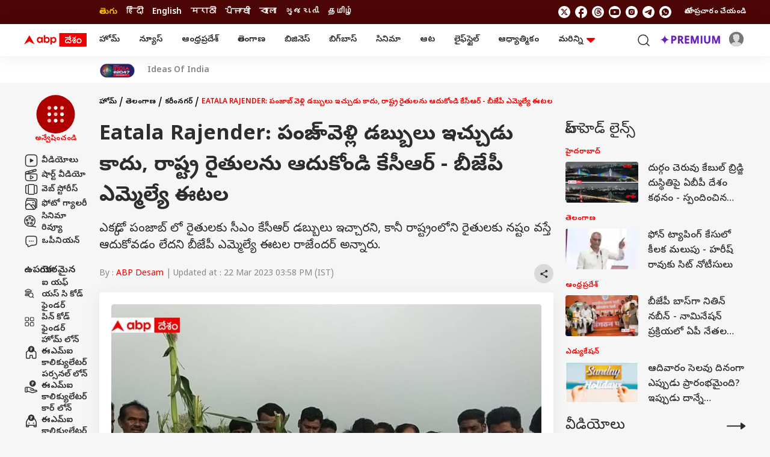

--- FILE ---
content_type: text/html; charset=UTF-8
request_url: https://telugu.abplive.com/telangana/karimnagar/bjp-mla-eatala-rajender-says-cm-kcr-giving-money-to-punjab-farmers-but-not-state-farmers-83945
body_size: 51082
content:
<!DOCTYPE html> <html lang="te" xmlns:og="https://ogp.me/ns#" xmlns:fb="https://ogp.me/ns/fb#" xmlns:article="https://ogp.me/ns/article#"> <head> <meta charset="utf-8"> <meta name="theme-color" content="#F00000" /> <meta name="viewport" content="width=device-width, initial-scale=1" /> <meta name="msvalidate.01" content="97ED6A8D4475D96D077C38FCC6D01B83" /> <meta name='dailymotion-domain-verification' content='dms0b0qn3h0rdtzf6' /> <title>BJP MLA Eatala Rajender says CM KCR giving money to Punjab farmers but not state farmers | Eatala Rajender: పంజాబ్ వెళ్లి డబ్బులు ఇచ్చుడు కాదు, రాష్ట్ర రైతులను ఆదుకోండి కేసీఆర్ - బీజేపీ ఎమ్మెల్యే ఈటల</title> <meta http-equiv="Content-Type" content="text/html; charset=utf-8" /> <meta name="description" content="ఎక్కడో పంజాబ్ లో రైతులకు సీఎం కేసీఆర్ డబ్బులు ఇచ్చారని, కానీ రాష్ట్రంలోని రైతులకు నష్టం వస్తే ఆదుకోవడం లేదని బీజేపీ ఎమ్మెల్యే ఈటల రాజేందర్ అన్నారు." /> <meta name="keywords" content="BJP,Eatala Rajender,Etela Rajender,Farmers,KCR,Telangana,తెలంగాణ, ఈటల రాజేందర్, కేసీఆర్, రైతులు బీఆర్ఎస్, హుజూరాబాద్" /> <meta name="website" content="https://telugu.abplive.com" /> <meta name="rating" content="General" /> <meta name="copyright" content="https://telugu.abplive.com" /> <meta name="author" content="ABP Desam" /> <meta name="p:domain_verify" content=""/> <meta name="robots" content="index, follow, noodp, max-image-preview:large" /> <meta property="og:type" content="article" /> <meta property="og:url" content="https://telugu.abplive.com/telangana/karimnagar/bjp-mla-eatala-rajender-says-cm-kcr-giving-money-to-punjab-farmers-but-not-state-farmers-83945" /> <meta property="og:title" content="పంజాబ్ వెళ్లి డబ్బులు ఇచ్చుడు కాదు, రాష్ట్ర రైతులను ఆదుకోండి కేసీఆర్ - బీజేపీ ఎమ్మెల్యే ఈటల" /> <meta property="og:description" content="ఎక్కడో పంజాబ్ లో రైతులకు సీఎం కేసీఆర్ డబ్బులు ఇచ్చారని, కానీ రాష్ట్రంలోని రైతులకు నష్టం వస్తే ఆదుకోవడం లేదని బీజేపీ ఎమ్మెల్యే ఈటల రాజేందర్ అన్నారు." /> <meta property="og:image" content="https://feeds.abplive.com/onecms/images/uploaded-images/2023/03/22/af6b893b87e48d662a45245dcc41cf1d1679480776146233_original.jpg?impolicy=abp_cdn&imwidth=1200" /> <meta property="og:image:type" content="image/jpg" /> <meta property="og:image:width" content="600" /> <meta property="og:image:height" content="315" /> <meta name="twitter:site" content="telugu"> <meta property="og:site_name" content="ABP Desam" /> <meta name="application-name" content="ABP Desam" /> <meta name="twitter:card" content="summary_large_image" /> <meta name="twitter:creator" content="@abpdesam" /> <meta name="twitter:url" content="https://telugu.abplive.com/telangana/karimnagar/bjp-mla-eatala-rajender-says-cm-kcr-giving-money-to-punjab-farmers-but-not-state-farmers-83945"> <meta name="twitter:title" content="పంజాబ్ వెళ్లి డబ్బులు ఇచ్చుడు కాదు, రాష్ట్ర రైతులను ఆదుకోండి కేసీఆర్ - బీజేపీ ఎమ్మెల్యే ఈటల"> <meta name="twitter:image" content="https://feeds.abplive.com/onecms/images/uploaded-images/2023/03/22/af6b893b87e48d662a45245dcc41cf1d1679480776146233_original.jpg?impolicy=abp_cdn&imwidth=640"> <meta name="twitter:image:width" content="59" /> <meta name="twitter:image:height" content="91" /> <meta name="twitter:description" content="ఎక్కడో పంజాబ్ లో రైతులకు సీఎం కేసీఆర్ డబ్బులు ఇచ్చారని, కానీ రాష్ట్రంలోని రైతులకు నష్టం వస్తే ఆదుకోవడం లేదని బీజేపీ ఎమ్మెల్యే ఈటల రాజేందర్ అన్నారు." /> <meta name="twitter:image:src" content="https://feeds.abplive.com/onecms/images/uploaded-images/2023/03/22/af6b893b87e48d662a45245dcc41cf1d1679480776146233_original.jpg?impolicy=abp_cdn&imwidth=640" /> <meta property="twitter:app:name:iphone" content="ABP Desam for iPhone" /> <meta property="twitter:app:url:iphone" content="https://itunes.apple.com/in/app/abp-live-news/id811114904" /> <meta property="twitter:app:id:iphone" content="811114904" /> <meta property="twitter:app:name:ipad" content="ABP Desam for Ipad" /> <meta property="twitter:app:url:ipad" content="https://itunes.apple.com/in/app/abp-live-news/id811114904" /> <meta property="twitter:app:id:ipad" content="1039367720" /> <meta name="url" content="https://telugu.abplive.com/telangana/karimnagar/bjp-mla-eatala-rajender-says-cm-kcr-giving-money-to-punjab-farmers-but-not-state-farmers-83945" /> <meta http-equiv="Access-Control-Allow-Origin" content="//geo.dailymotion.com" /> <meta http-equiv="Access-Control-Allow-Origin" content="//www.dailymotion.com" /> <meta http-equiv="Access-Control-Allow-Origin" content="//api.dmcdn.net" /> <meta http-equiv="Access-Control-Allow-Origin" content="//imasdk.googleapis.com" /> <meta property="fb:pages" content="106761101610217" /> <meta name="google-site-verification" content="HE-hKN6dSkaIp7rqbou0LKMHox-2D5gRv_lIvCybREs" /> <link href="https://static.abplive.com/frontend/images/new-abp-favicon.ico" rel="icon" type="image/x-icon"> <link href="https://static.abplive.com/frontend/images/new-abp-favicon.ico" rel="shortcut icon" type="image/x-icon"> <link href="/manifest.json" rel="manifest"> <link rel="preload" href="https://feeds.abplive.com/onecms/images/uploaded-images/2023/03/22/af6b893b87e48d662a45245dcc41cf1d1679480776146233_original.jpg?impolicy=abp_cdn&imwidth=1200&height=675" as="image" fetchpriority="high"> <link rel="preconnect" href="https://fonts.gstatic.com/" crossorigin> <link rel="preconnect" href="https://securepubads.g.doubleclick.net/"> <link rel="preconnect" href="https://ads.pubmatic.com/"> <link rel="preconnect" href="http://stats.g.doubleclick.net/"> <link rel="canonical" href="https://telugu.abplive.com/telangana/karimnagar/bjp-mla-eatala-rajender-says-cm-kcr-giving-money-to-punjab-farmers-but-not-state-farmers-83945" /> <link rel="amphtml" href="https://telugu.abplive.com/telangana/karimnagar/bjp-mla-eatala-rajender-says-cm-kcr-giving-money-to-punjab-farmers-but-not-state-farmers-83945/amp" /> <!-- More Meta HTML --> <meta property="article:published_time" content="2023-03-22T15:58:23+05:30" /><meta property="article:modified_time" content="2023-03-22T15:58:23+05:30" /><meta name="news_keywords" content="BJP,Eatala Rajender,Etela Rajender,Farmers,KCR,Telangana,తెలంగాణ, ఈటల రాజేందర్, కేసీఆర్, రైతులు బీఆర్ఎస్, హుజూరాబాద్" /><meta http-equiv="Last-Modified" content="2023-03-22T15:58:23+05:30"> <!-- Primary Font --> <link rel="preload" as="style" href="https://fonts.googleapis.com/css2?family=Poppins:wght@400;500;600;700&display=swap" fetchpriority="high"> <link rel="preload" as="style" href="https://fonts.googleapis.com/css2?family=Noto+Sans+Telugu:wght@400;500;600;700&display=swap" fetchpriority="high"> <link rel="stylesheet" href="https://fonts.googleapis.com/css2?family=Poppins:wght@400;500;600;700&display=swap" rel="stylesheet"> <!-- Secondary Font --> <link href="https://fonts.googleapis.com/css2?family=Noto+Sans+Telugu:wght@400;500;600;700&display=swap" rel="stylesheet"> <script async> function get_cookie_value(cname) { let name = cname + "="; let decodedCookie = decodeURIComponent(document.cookie); let ca = decodedCookie.split(';'); for(let i = 0; i < ca.length; i++) { let c = ca[i]; while (c.charAt(0) == ' ') { c = c.substring(1); } if (c.indexOf(name) == 0) { return c.substring(name.length, c.length); } } return ""; } function set_cookie_value(cname, cvalue, minutes=10) { const d = new Date(); d.setTime(d.getTime() + (minutes*60*1000)); let expires = "expires="+ d.toUTCString(); document.cookie = cname + "=" + cvalue + ";" + expires + ";path=/"; } function generateUUID() { var x = (new Date).getTime(); return "xxxxxxxx-xxxx-4xxx-yxxx-xxxxxxxxxxxx".replace(/[xy]/g, function(e) { var r = (x + 16 * Math.random()) % 16 | 0; return x = Math.floor(x / 16), ("x" == e ? r : 3 & r | 8).toString(16); }) } function generatePPID() { var x = (new Date).getTime(); return "xxxxxxxx-xxxx-4xxx-yxxx-xxxxxxxxxxxx-nxxxx-pxxxx".replace(/[xy]/g, function(e) { var r = (x + 16 * Math.random()) % 16 | 0; return x = Math.floor(x / 16), ("x" == e ? r : 3 & r | 8).toString(16); }) } var ABP_UUID = get_cookie_value("ut_uuid"); var uuidCookieFound; if(ABP_UUID === undefined || ABP_UUID === "" || ABP_UUID === "undefined"){ uuidCookieFound = false; ABP_UUID = generateUUID(); }else{ uuidCookieFound = true; } var ABP_PPID = get_cookie_value("ut_ppid"); var ppidCookieFound; if(!ABP_PPID){ ppidCookieFound = false; ABP_PPID = generatePPID(); }else{ ppidCookieFound = true; } var videoPlayer = ''; if(videoPlayer.trim() != ""){ var leng = window.dataLayer.length; window.dataLayer[leng - 1]["videoPlayer"] = videoPlayer; } function load_js_file(src,async=true,placement="head"){ let node = document.createElement("script"); if(async===false){ node.defer= true; }else{ node.async= true; } node.src = src; if(placement == "head") { document.head.appendChild(node); }else { document.body.appendChild(node); } return node; } function checkRefferer(){ const checkPremium = "free"; if(checkPremium == "freemium" && document.referrer.indexOf("abplive.com") == -1){ localStorage.setItem('abp_referrer',document.referrer); }else if(checkPremium == "freemium" && localStorage.getItem('abp_referrer') !== 'direct'){ localStorage.setItem('abp_referrer',localStorage.getItem('abp_referrer')); }else if(location.href.indexOf('offering') !== -1 || location.href.indexOf('abplive-premium') !== -1 || location.href.indexOf('subscription') !== -1){ localStorage.setItem('abp_referrer',localStorage.getItem('abp_referrer')); }else{ localStorage.setItem('abp_referrer','direct'); } const getRefferer = localStorage.getItem('abp_referrer'); } </script> <script> function _getCookie(cname) { let name = cname + "="; let decodedCookie = decodeURIComponent(document.cookie); let ca = decodedCookie.split(';'); for (let i = 0; i < ca.length; i++) { let c = ca[i]; while (c.charAt(0) == ' ') { c = c.substring(1); } if (c.indexOf(name) == 0) { return c.substring(name.length, c.length); } } return ""; } var _glUserId = _getCookie("glUserId"); var _LOGGEDIN = 'non-loggedin'; var glUserId = _getCookie("glUserId"); if (_glUserId != "") { _LOGGEDIN = 'loggedin'; } var _abpVendUUID = _getCookie("abp_vendUUID"); var _abpGLINK = _getCookie("abp_GLINK"); window.dataLayer = window.dataLayer || [];window.dataLayer.push({"content_title":"BJP MLA Eatala Rajender says CM KCR giving money to Punjab farmers but not state farmers","content_cmsid":83945,"published_date":"22-03-2023 15:58:23","browsing_platform":"web","last_modified_date":"22-03-2023 15:58:23","author_name":"ABP Desam","published_by":"","edited_by":"","content_type":"article_detail","cluster":"telangana","category":"karimnagar","secondary_category":"","content_word_count":325,"content_para_count":5,"content_read_count":109,"content_embeds":"","content_tags":"BJP | Eatala Rajender | Farmers | Etela Rajender | Telangana | KCR","agency":"","page_access":"free","login_status":"","browsing_mode":"","content_language":"telugu","nature_of_content":""});window.dataLayer[0]['login_status'] = _LOGGEDIN;window.dataLayer[0]['event'] = 'page_property';window.dataLayer[0]['abpuuid'] = ABP_UUID;window.dataLayer[0]['abpppid'] = ABP_PPID; var userConsentCookie = _getCookie("userConsent"); var csucrf = ""; if(glUserId){csucrf="1";} else if(userConsentCookie && userConsentCookie == "accept"){ csucrf = "1"; } else if(userConsentCookie && userConsentCookie == "denied"){ csucrf = "0"; } else if(userConsentCookie && userConsentCookie == "close"){ csucrf = "0"; } else{ csucrf = ""; } var _comscore = _comscore || []; _comscore.push({ c1: "2", c2: "17304450", cs_ucfr: csucrf, options: { enableFirstPartyCookie: true } }); (function() { var s = document.createElement("script"), el = document.getElementsByTagName("script")[0]; s.async = true; s.src = (document.location.protocol == "https:" ? "https://sb" : "http://b") + ".scorecardresearch.com/cs/17304450/beacon.js"; el.parentNode.insertBefore(s, el); })(); (function(w, d, s, l, i) { w[l] = w[l] || []; w[l].push({ 'gtm.start': new Date().getTime(), event: 'gtm.js' }); var f = d.getElementsByTagName(s)[0], j = d.createElement(s), dl = l != 'dataLayer' ? '&l=' + l : ''; j.async = true; j.src = 'https://www.googletagmanager.com/gtm.js?id=' + i + dl; f.parentNode.insertBefore(j, f); })(window, document, 'script', 'dataLayer', 'GTM-PCV4XB2'); var protocol = 'https://'; var hostName = window.location.hostname; var domain = protocol + hostName; var page_type = 'article_common_consumption'; var page_name = 'Article Consumption'; var site_ad = 'no'; var global_taboola_ads = 'yes'; var lb_element_limit = '2'; function setupLazyLoading() { let lazyImages; if ("IntersectionObserver" in window) { lazyImages = document.querySelectorAll("img.lazy"); let lazyImageObserver = new IntersectionObserver(function(entries, observer) { entries.forEach(function(entry) { if (entry.isIntersecting) { let lazyImage = entry.target; lazyImage.src = lazyImage.dataset.src; lazyImage.classList.remove("lazy"); lazyImageObserver.unobserve(lazyImage); } }); }); lazyImages.forEach(function(lazyImage) { lazyImageObserver.observe(lazyImage); }); } else { } } document.addEventListener('DOMContentLoaded', function() { setupLazyLoading(); }); </script> <script src="https://feeds.abplive.com/assets/js/swiper.js"></script> <script async> var ShowMore=function(){"use strict";const t=(t,e)=>{let{rows:s,children:n}=t;const i="table"===e?s:n,r=[].slice.call(i).filter(t=>t.classList.contains("hidden")).length;return 0!==r?" "+r:""},e=function(t,e){return void 0===e&&(e=!1),t.classList[e?"add":"remove"]("hidden")},s=(t,e)=>{for(let s in e)t.setAttribute(s,e[s])},n=t=>document.createElement(t),i={newLine:{match:/(\r\n|\n|\r)/gm,replace:""},space:{match:/\s\s+/gm,replace:" "},html:{match:/(<((?!b|\/b|!strong|\/strong)[^>]+)>)/gi,replace:""}},r={typeElement:"span",more:!1,less:!1,number:!1,nobutton:!1,after:0,btnClass:"show-more-btn",btnClassAppend:null};return class{constructor(l,a){let{onMoreLess:o=(()=>{}),regex:h={},config:c}=void 0===a?{}:a;this.t=()=>{const{element:t,after:i,ellipsis:r,nobutton:l,limit:a,type:o}=this.s;s(t,{"aria-expanded":"false"});const h=a+i,c=!1===r?"":"...";if("text"===o){const e=t.innerHTML.trim();if(t.textContent.trim().length>h){let s=e;for(let t in this.i){const{match:e,replace:n}=this.i[t];t&&e&&(s=s.replace(e,n))}const i=((t,e)=>{let s=n("div");return s.insertAdjacentHTML("afterbegin",t),function t(e,s){let n=e.firstChild;do{3===n.nodeType?s(n):1===n.nodeType&&n.childNodes&&n.childNodes[0]&&t(n,s)}while(n=n.nextSibling)}(s,(function(t){if(e>0){let s=t.data.length;(e-=s)<=0&&(t.data=t.substringData(0,t.data.length+e))}else t.data=""})),s.innerHTML})(s,a-1).concat(c); const iClean = i.replace(/(<br\s*\/?>\s*)+(\.\.\.)/gi,"$2"); if(t.textContent="",t.insertAdjacentHTML("beforeend",iClean),this.l(t,{...this.s,originalText:e,truncatedText:i}),l)return;this.o(this.s)}}if("list"===o||"table"===o){const s=this.h(t,o);if(s.length>h){for(let t=a;t<s.length;t++)e(s[t],!0);if(l||this.o(this.s),this.l("list"===o?t:t.nextElementSibling,this.s),l)return}}},this.l=(t,e)=>t.addEventListener("click",this.p.bind(this,e)),this.m=e=>{let{element:i,number:r,less:l,more:a,type:o,btnClass:h,btnClassAppend:c}=e;const d=this.u?l||"":a||"",p=this.u?"collapse":"expand",f=!!this.u,m=n("button");return m.className=null==c?h:h+" "+c,s(m,{"aria-expanded":f,"aria-label":p,tabindex:0}),m.insertAdjacentHTML("beforeend",r?d+t(i,o):d),m},this.p=(t,s)=>{let{target:i}=s;const{element:r,type:l,limit:a,less:o,typeElement:h,originalText:c,truncatedText:d,btnClass:p}=t,f=i.classList.contains(p);if(!f)return;const m=r.getAttribute("aria-expanded");if(this.u="false"===m,"text"===l&&f&&(r.textContent="",r.insertAdjacentHTML("beforeend",this.u ? c : d.replace(/(<br\s*\/?>\s*)+(\.\.\.)/gi,"$2")),o)){const e=n(h);e.classList.add("show-more-wrapper"),e.insertAdjacentElement("beforeend",this.m(t)),r.appendChild(e)}if("list"===l||"table"===l){const t=this.h(r,l);for(let s=0;s<t.length;s++){const n="list"===l?s>=a&&s<t.length-1:s>=a;"false"===m?e(t[s]):n&&e(t[s],!0)}}l&&this.g({...t,target:i})},this.h=(t,e)=>"list"===e?[].slice.call(t.children):t.rows,this.o=t=>{const{type:e,element:s,more:i,typeElement:r}=t;if(i)if("table"===e)s.insertAdjacentElement("afterend",this.m(t));else{const e=n(r);e.classList.add("show-more-wrapper"),e.appendChild(this.m(t)),s.appendChild(e)}},this.g=e=>{const{element:n,type:i,less:r,more:l,number:a,target:o}=e,h=this.u?r:l,c=this.u?"expand":"collapse",d="table"===i?i:"the "+i,p=n.lastElementChild;s(n,{"aria-expanded":this.u}),s(o,{"aria-expanded":this.u,"aria-label":c+" "+d}),this.C(c,e),h?o.innerHTML=a?h+t(n,i):h:"table"===i?o.parentNode.removeChild(o):"list"===i&&p.parentNode.removeChild(p)};const d=[].slice.call(document.querySelectorAll(l));this.C=o,this.i={...i,...h},d.map((t,e)=>{const s=JSON.parse(t.getAttribute("data-config")),n={...c,...s};this.s={index:e,classArray:t.classList,...r,...n,typeElement:n.element||"span",element:t},this.t()})}}}(); </script> <script async> !function(t,e){"object"==typeof exports&&"undefined"!=typeof module?module.exports=e():"function"==typeof define&&define.amd?define(e):t.lozad=e()}(this,function(){"use strict";var t="undefined"!=typeof document&&document.documentMode,e=function(t){return window&&window[t]},a=["data-iesrc","data-alt","data-src","data-srcset","data-background-image","data-toggle-class"],r={rootMargin:"0px",threshold:0,enableAutoReload:!1,load:function(e){if("picture"===e.nodeName.toLowerCase()){var a=e.querySelector("img"),r=!1;null===a&&(a=document.createElement("img"),r=!0),t&&e.getAttribute("data-iesrc")&&(a.src=e.getAttribute("data-iesrc")),e.getAttribute("data-alt")&&(a.alt=e.getAttribute("data-alt")),r&&e.append(a)}if("video"===e.nodeName.toLowerCase()&&!e.getAttribute("data-src")&&e.children){for(var i=e.children,o=void 0,n=0;n<=i.length-1;n++)(o=i[n].getAttribute("data-src"))&&(i[n].src=o);e.load()}e.getAttribute("data-poster")&&(e.poster=e.getAttribute("data-poster")),e.getAttribute("data-src")&&(e.src=e.getAttribute("data-src")),e.getAttribute("data-srcset")&&e.setAttribute("srcset",e.getAttribute("data-srcset"));var d=",";if(e.getAttribute("data-background-delimiter")&&(d=e.getAttribute("data-background-delimiter")),e.getAttribute("data-background-image"))e.style.backgroundImage="url('"+e.getAttribute("data-background-image").split(d).join("'),url('")+"')";else if(e.getAttribute("data-background-image-set")){var u=e.getAttribute("data-background-image-set").split(d),g=u[0].substr(0,u[0].indexOf(" "))||u[0];g=-1===g.indexOf("url(")?"url("+g+")":g,1===u.length?e.style.backgroundImage=g:e.setAttribute("style",(e.getAttribute("style")||"")+"background-image: "+g+"; background-image: -webkit-image-set("+u+"); background-image: image-set("+u+")")}e.getAttribute("data-toggle-class")&&e.classList.toggle(e.getAttribute("data-toggle-class"))},loaded:function(){}};function i(t){t.setAttribute("data-loaded",!0)}var o=function(t){return"true"===t.getAttribute("data-loaded")},n=function(t){var e=1<arguments.length&&void 0!==arguments[1]?arguments[1]:document;return t instanceof Element?[t]:t instanceof NodeList?t:e.querySelectorAll(t)};return function(){var t,d,u,g=0<arguments.length&&void 0!==arguments[0]?arguments[0]:".lozad",s=1<arguments.length&&void 0!==arguments[1]?arguments[1]:{},c=Object.assign({},r,s),l=c.root,b=c.rootMargin,f=c.threshold,A=c.enableAutoReload,v=c.load,m=c.loaded,$=void 0,h=void 0;e("IntersectionObserver")&&($=new IntersectionObserver((t=v,d=m,function(e,a){e.forEach(function(e){(0<e.intersectionRatio||e.isIntersecting)&&(a.unobserve(e.target),o(e.target)||(t(e.target),i(e.target),d(e.target)))})}),{root:l,rootMargin:b,threshold:f})),e("MutationObserver")&&A&&(h=new MutationObserver((u=v,function(t){t.forEach(function(t){o(t.target)&&"attributes"===t.type&&-1<a.indexOf(t.attributeName)&&u(t.target)})})));for(var p,k=n(g,l),y=0;y<k.length;y++)(p=k[y]).getAttribute("data-placeholder-background")&&(p.style.background=p.getAttribute("data-placeholder-background"));return{observe:function(){for(var t=n(g,l),e=0;e<t.length;e++)o(t[e])||($?(h&&A&&h.observe(t[e],{subtree:!0,attributes:!0,attributeFilter:a}),$.observe(t[e])):(v(t[e]),i(t[e]),m(t[e])))},triggerLoad:function(t){o(t)||(v(t),i(t),m(t))},observer:$,mutationObserver:h}}}); var embedScroll = true; const Instaobserver = lozad('.instagram-media', { rootMargin: '0px 0px -20% 0px', threshold: 0.5, load: function() { if (embedScroll) { wScroll = false; const arr = document.querySelectorAll('.instagram-media'); element = document.createElement("script"); element.src = "https://www.instagram.com/embed.js"; document.body.appendChild(element); } } }); const twitterobserver = lozad('.twitter-tweet', { rootMargin: '0px 0px -20% 0px', threshold: 0.5, load: function() { if (embedScroll) { wScroll = false; const arr = document.querySelectorAll('.twitter-tweet'); element = document.createElement("script"); element.src = "https://platform.twitter.com/widgets.js"; document.body.appendChild(element); } } }); document.addEventListener('DOMContentLoaded', function() { if(document.querySelectorAll(".insta_filter_info").length){ var sinsta = document.querySelectorAll(".insta_filter_info"); sinsta.forEach(function(dev){ var ins_url = dev.getAttribute('data-url'); dev.innerHTML = '<blockquote class="instagram-media" data-instgrm-permalink="'+ins_url+'" style=" background:#FFF; border:0; border-radius:3px; box-shadow:0 0 1px 0 rgba(0,0,0,0.5),0 1px 10px 0 rgba(0,0,0,0.15); margin: 1px; max-width:540px; min-width:326px; padding:0; width:99.375%; width:-webkit-calc(100% - 2px); width:calc(100% - 2px);"></blockquote>'; if ( typeof window.instgrm !== 'undefined' ) { window.instgrm.Embeds.process(); } }); } if(document.querySelectorAll(".tw_filter_info").length){ var stwit = document.querySelectorAll(".tw_filter_info"); stwit.forEach(function(dev){ var twit_url = dev.getAttribute('data-url'); dev.innerHTML = '<blockquote class="twitter-tweet"><a href="'+twit_url+'"></a></blockquote>'; }); } if(document.querySelectorAll(".fb_filter_info").length){ var sfb = document.querySelectorAll(".fb_filter_info"); sfb.forEach(function(dev){ var fb_url = dev.getAttribute('data-url'); dev.innerHTML = '<div class="fb-post" data-href="'+fb_url+'"></div>'; }); } if(document.querySelectorAll(".yt_filter_info").length){ var syt = document.querySelectorAll(".yt_filter_info"); syt.forEach(function(dev){ var yt_url = dev.getAttribute('data-url'); var videoid = yt_url.match(/(?:https?:\/{2})?(?:w{3}\.)?youtu(?:be)?\.(?:com|be)(?:\/watch\?v=|\/)([^\s&]+)/); if(videoid != null) { var htm = '<iframe title="YouTube video player" class="youtube-player" type="text/html" width="640" height="390" src="https://www.youtube.com/embed/'+videoid[1]+'" frameborder="0" allowFullScreen></iframe>'; dev.innerHTML = htm; } else { } }); } Instaobserver.observe(); twitterobserver.observe(); }); </script> <script type="application/ld+json">{"@context":"https://schema.org","@type":"Organization","name":"ABP Desam","url":"https://telugu.abplive.com","logo":{"@type":"ImageObject","url":"https://feeds.abplive.com/onecms/images/uploaded-images/2021/06/21/600x60-white-telugu.png","width":"600","height":"60"},"sameAs":["https://www.facebook.com/ABPDesam/","https://x.com/abpdesam","https://www.youtube.com/channel/UCV4dDQROJachxGP474rTT2A","https://www.instagram.com/abpdesam/",null]}</script><script type="application/ld+json">{"@context":"https://schema.org","@type":"WebSite","url":"https://telugu.abplive.com","name":"ABP Desam","alternateName":"ABP Telugu","potentialAction":{"@type":"SearchAction","target":"https://telugu.abplive.com/search?q={search_term_string}","query-input":"required name=search_term_string"}}</script><script type="application/ld+json">[{"@context":"https://schema.org","@type":"SiteNavigationElement","name":"Home","url":"https://telugu.abplive.com"},{"@context":"https://schema.org","@type":"SiteNavigationElement","name":"ఆంధ్రప్రదేశ్","url":"https://telugu.abplive.com/andhra-pradesh"},{"@context":"https://schema.org","@type":"SiteNavigationElement","name":"తెలంగాణ","url":"https://telugu.abplive.com/telangana"},{"@context":"https://schema.org","@type":"SiteNavigationElement","name":"ఆట","url":"https://telugu.abplive.com/news/sports"},{"@context":"https://schema.org","@type":"SiteNavigationElement","name":"వెబ్ స్టోరీస్","url":"https://telugu.abplive.com/web-stories"},{"@context":"https://schema.org","@type":"SiteNavigationElement","name":"ఫోటో గ్యాలరీ","url":"https://telugu.abplive.com/photos"},{"@context":"https://schema.org","@type":"SiteNavigationElement","name":"ఫ్యాక్ట్ చెక్","url":"https://telugu.abplive.com/fact-check"},{"@context":"https://schema.org","@type":"SiteNavigationElement","name":"ఎంటర్‌టైన్‌మెంట్‌","url":"https://telugu.abplive.com/entertainment"},{"@context":"https://schema.org","@type":"SiteNavigationElement","name":"బిగ్‌బాస్","url":"https://telugu.abplive.com/entertainment/bigg-boss"},{"@context":"https://schema.org","@type":"SiteNavigationElement","name":"సినిమా","url":"https://telugu.abplive.com/entertainment/cinema"},{"@context":"https://schema.org","@type":"SiteNavigationElement","name":"టీవీ","url":"https://telugu.abplive.com/entertainment/tv"},{"@context":"https://schema.org","@type":"SiteNavigationElement","name":"సినిమా రివ్యూ","url":"https://telugu.abplive.com/entertainment/movie-review"},{"@context":"https://schema.org","@type":"SiteNavigationElement","name":"ఓటీటీ-వెబ్‌సిరీస్‌","url":"https://telugu.abplive.com/entertainment/ott-webseries"},{"@context":"https://schema.org","@type":"SiteNavigationElement","name":"బిజినెస్","url":"https://telugu.abplive.com/business"},{"@context":"https://schema.org","@type":"SiteNavigationElement","name":"పర్సనల్ ఫైనాన్స్","url":"https://telugu.abplive.com/business/personal-finance"},{"@context":"https://schema.org","@type":"SiteNavigationElement","name":"ఐపీవో","url":"https://telugu.abplive.com/business/ipo"},{"@context":"https://schema.org","@type":"SiteNavigationElement","name":"మ్యూచువల్ ఫండ్స్","url":"https://telugu.abplive.com/business/mutual-funds"},{"@context":"https://schema.org","@type":"SiteNavigationElement","name":"ఆటో","url":"https://telugu.abplive.com/auto"},{"@context":"https://schema.org","@type":"SiteNavigationElement","name":"టెక్","url":"https://telugu.abplive.com/tech"},{"@context":"https://schema.org","@type":"SiteNavigationElement","name":"మొబైల్స్‌","url":"https://telugu.abplive.com/tech/mobiles"},{"@context":"https://schema.org","@type":"SiteNavigationElement","name":"టీవీ","url":"https://telugu.abplive.com/tech/tvs"},{"@context":"https://schema.org","@type":"SiteNavigationElement","name":"గాడ్జెట్స్","url":"https://telugu.abplive.com/tech/gadgets"},{"@context":"https://schema.org","@type":"SiteNavigationElement","name":"ల్యాప్‌టాప్","url":"https://telugu.abplive.com/tech/laptop"},{"@context":"https://schema.org","@type":"SiteNavigationElement","name":"ఆధ్యాత్మికం","url":"https://telugu.abplive.com/spirituality"},{"@context":"https://schema.org","@type":"SiteNavigationElement","name":"వాస్తు","url":"https://telugu.abplive.com/spirituality/vastu"},{"@context":"https://schema.org","@type":"SiteNavigationElement","name":"శుభసమయం","url":"https://telugu.abplive.com/astro"},{"@context":"https://schema.org","@type":"SiteNavigationElement","name":"లైఫ్‌స్టైల్‌","url":"https://telugu.abplive.com/lifestyle"},{"@context":"https://schema.org","@type":"SiteNavigationElement","name":"ఫుడ్ కార్నర్","url":"https://telugu.abplive.com/lifestyle/recipes"},{"@context":"https://schema.org","@type":"SiteNavigationElement","name":"ఆరోగ్యం","url":"https://telugu.abplive.com/news/health"},{"@context":"https://schema.org","@type":"SiteNavigationElement","name":"ఆయుర్వేదం","url":"https://telugu.abplive.com/health/ayurvedam"},{"@context":"https://schema.org","@type":"SiteNavigationElement","name":"మరికొన్ని","url":"https://telugu.abplive.com/#"},{"@context":"https://schema.org","@type":"SiteNavigationElement","name":"ఎడ్యుకేషన్","url":"https://telugu.abplive.com/education"},{"@context":"https://schema.org","@type":"SiteNavigationElement","name":"వెబ్ స్టోరీస్","url":"https://telugu.abplive.com/web-stories"},{"@context":"https://schema.org","@type":"SiteNavigationElement","name":"ఇండియా","url":"https://telugu.abplive.com/news/india"},{"@context":"https://schema.org","@type":"SiteNavigationElement","name":"యువ","url":"https://telugu.abplive.com/news/yuva"},{"@context":"https://schema.org","@type":"SiteNavigationElement","name":"క్రైమ్","url":"https://telugu.abplive.com/crime"},{"@context":"https://schema.org","@type":"SiteNavigationElement","name":"జాబ్స్","url":"https://telugu.abplive.com/jobs"},{"@context":"https://schema.org","@type":"SiteNavigationElement","name":"ట్రెండింగ్","url":"https://telugu.abplive.com/news/trending"},{"@context":"https://schema.org","@type":"SiteNavigationElement","name":"రైతు దేశం","url":"https://telugu.abplive.com/news/agriculture"},{"@context":"https://schema.org","@type":"SiteNavigationElement","name":"పాలిటిక్స్","url":"https://telugu.abplive.com//politics"},{"@context":"https://schema.org","@type":"SiteNavigationElement","name":"న్యూస్","url":"https://telugu.abplive.com/news"},{"@context":"https://schema.org","@type":"SiteNavigationElement","name":"ప్రపంచం","url":"https://telugu.abplive.com/news/world"},{"@context":"https://schema.org","@type":"SiteNavigationElement","name":"హైదరాబాద్","url":"https://telugu.abplive.com/telangana/hyderabad"},{"@context":"https://schema.org","@type":"SiteNavigationElement","name":"అమరావతి","url":"https://telugu.abplive.com/andhra-pradesh/amravati"},{"@context":"https://schema.org","@type":"SiteNavigationElement","name":"విశాఖపట్నం","url":"https://telugu.abplive.com/andhra-pradesh/visakhapatnam"},{"@context":"https://schema.org","@type":"SiteNavigationElement","name":"విజయవాడ","url":"https://telugu.abplive.com/andhra-pradesh/vijayawada"},{"@context":"https://schema.org","@type":"SiteNavigationElement","name":"రాజమండ్రి","url":"https://telugu.abplive.com/andhra-pradesh/rajamundry"},{"@context":"https://schema.org","@type":"SiteNavigationElement","name":"కర్నూల్","url":"https://telugu.abplive.com/andhra-pradesh/kurnool"},{"@context":"https://schema.org","@type":"SiteNavigationElement","name":"తిరుపతి","url":"https://telugu.abplive.com/andhra-pradesh/tirupati"},{"@context":"https://schema.org","@type":"SiteNavigationElement","name":"నెల్లూరు","url":"https://telugu.abplive.com/andhra-pradesh/nellore"},{"@context":"https://schema.org","@type":"SiteNavigationElement","name":"వరంగల్","url":"https://telugu.abplive.com/telangana/warangal"},{"@context":"https://schema.org","@type":"SiteNavigationElement","name":"నల్గొండ","url":"https://telugu.abplive.com/telangana/nalgonda"},{"@context":"https://schema.org","@type":"SiteNavigationElement","name":"కరీంనగర్","url":"https://telugu.abplive.com/telangana/karimnagar"},{"@context":"https://schema.org","@type":"SiteNavigationElement","name":"నిజామాబాద్","url":"https://telugu.abplive.com/telangana/nizamabad"}]</script><script type="application/ld+json">{"@context":"https://schema.org","@type":"WebPage","name":"Eatala Rajender: పంజాబ్ వెళ్లి డబ్బులు ఇచ్చుడు కాదు, రాష్ట్ర రైతులను ఆదుకోండి కేసీఆర్ - బీజేపీ ఎమ్మెల్యే ఈటల","description":"ఎక్కడో పంజాబ్ లో రైతులకు సీఎం కేసీఆర్ డబ్బులు ఇచ్చారని, కానీ రాష్ట్రంలోని రైతులకు నష్టం వస్తే ఆదుకోవడం లేదని బీజేపీ ఎమ్మెల్యే ఈటల రాజేందర్ అన్నారు.","keywords":"BJP,Eatala Rajender,Etela Rajender,Farmers,KCR,Telangana,తెలంగాణ, ఈటల రాజేందర్, కేసీఆర్, రైతులు బీఆర్ఎస్, హుజూరాబాద్","speakable":{"@type":"SpeakableSpecification","xPath":["/html/head/title","/html/head/meta[@name='description']/@content"]},"url":"https://telugu.abplive.com/telangana/karimnagar/bjp-mla-eatala-rajender-says-cm-kcr-giving-money-to-punjab-farmers-but-not-state-farmers-83945","publisher":{"@type":"Organization","name":"ABP Desam","url":"https://telugu.abplive.com","logo":{"@type":"ImageObject","contentUrl":"https://feeds.abplive.com/onecms/images/uploaded-images/2021/06/21/600x60-white-telugu.png"}}}</script> <script type="application/ld+json">{"@context":"https://schema.org","@type":"BreadcrumbList","itemListElement":[{"@type":"ListItem","position":1,"item":{"@id":"https://telugu.abplive.com","name":"హోమ్","image":"https://feeds.abplive.com/onecms/images/uploaded-images/2021/06/21/600x60-white-telugu.png"}},{"@type":"ListItem","position":2,"item":{"@id":"https://telugu.abplive.com/telangana","name":"తెలంగాణ","image":"https://feeds.abplive.com/onecms/images/uploaded-images/2021/06/21/600x60-white-telugu.png"}},{"@type":"ListItem","position":3,"item":{"@id":"https://telugu.abplive.com/telangana/karimnagar","name":"కరీంనగర్","image":"https://feeds.abplive.com/onecms/images/uploaded-images/2021/06/21/600x60-white-telugu.png"}}]}</script> <script> var htaboola = false; window.addEventListener('scroll', (event) => { if (!htaboola ) { window._taboola = window._taboola || []; _taboola.push({ article: 'auto' }); ! function(e, f, u, i) { if (!document.getElementById(i)) { e.async = 1; e.src = u; e.id = i; f.parentNode.insertBefore(e, f); } }(document.createElement('script'), document.getElementsByTagName('script')[0], '//cdn.taboola.com/libtrc/abp-telugu/loader.js', 'tb_loader_script'); if (window.performance && typeof window.performance.mark == 'function') { window.performance.mark('tbl_ic'); } htaboola = true; }var taboolaLabel = document.querySelector('.sp-taboola'); if (taboolaLabel) { taboolaLabel.style.display = 'flex'; } });</script> <script> const _abpSsoUrl = 'https://auth.abplive.com/api/v1/'; </script> <script> function callGa4PremiumEvent(eType, datas=null){ let trafficVariables = localStorage.getItem('abp_referrer'); if(eType == 'paywallLanPageLoad'){ window.dataLayer.push({ "event":'paywall_lan_page_load', "referral_traffic_variables":trafficVariables }); }else if(eType == 'loginWidgetImpression'){ window.dataLayer.push({ 'event': 'login_widget_impression', 'login_widget_details': 'google one tap', "referral_traffic_variables":trafficVariables }); }else if(eType == 'loginInitiated'){ window.dataLayer.push({ 'event': 'login_initiated', 'method': 'google', 'cta_button_text':'Continue with Google', "referral_traffic_variables":trafficVariables }); }else if(eType == 'loginCompleted'){ window.dataLayer.push({ 'event': 'login_completed', 'method': 'google', 'login_type':'signin', "referral_traffic_variables":trafficVariables }); }else if(eType == 'userPropertyData'){ window.dataLayer.push({ 'event': 'user_property_update', 'user_id':_abpVendUUID, 'name': datas.user_name, 'email':datas.user_email, 'picture':datas.user_picture, 'content_language':datas.channel_name, 'browsing_platform':datas.device_type, "referral_traffic_variables":trafficVariables }); }else if(eType == 'paywallPlanSelected'){ window.dataLayer.push({ 'event':'paywall_plan_selected', 'subscription_plan_details':datas.package_name+"|"+datas.package_amount+"|"+datas.package_id, 'final_amount':datas.package_amount, 'currency':'INR', "referral_traffic_variables":trafficVariables }); }else if(eType == 'paywallProfileVerifiedContinue'){ window.dataLayer.push({ 'event':'paywall_profile_verified_continue', 'subscription_plan_details':datas.package_name+"|"+datas.package_id, 'final_amount':datas.package_amount, 'currency':'INR', "referral_traffic_variables":trafficVariables }); }else if(eType == 'paywallCheckoutPayNow'){ window.dataLayer.push({ 'event':'paywall_checkout_pay_now', "referral_traffic_variables":trafficVariables }); }else if(eType == 'paywallCheckoutGatewayLoaded'){ window.dataLayer.push({ 'event':'paywall_checkout_gateway_loaded', "payment_method_name" : "rajorPay", "referral_traffic_variables":trafficVariables }); }else if(eType == 'paywallCheckoutPaymentInitiated'){ window.dataLayer.push({ 'event':'paywall_checkout_payment_initiated', "payment_method_name" : "rajorPay", "referral_traffic_variables":trafficVariables }); }else if(eType == 'paywallCheckoutPaymentCompleted'){ window.dataLayer.push({ 'event':'paywall_checkout_payment_completed', "payment_method_name" : "rajorPay", "referral_traffic_variables":trafficVariables }); }else if(eType == 'paywallCheckoutPaymentFailed'){ window.dataLayer.push({ 'event':'paywall_checkout_payment_failed', "payment_method_name" : "rajorPay", "payment_failure_reason" :"", "referral_traffic_variables":trafficVariables }); }else if(eType == 'paywallWidgetImpression'){ window.dataLayer.push({ 'event':'paywall_widget_impression', "paywall_widget_details":"metered paywall", "referral_traffic_variables":trafficVariables }); } } function getOperatingSystem(userAgent) { const platform = navigator.platform; if (platform.indexOf('Win') !== -1) { const windowsVersion = userAgent.match(/Windows NT (\d+\.\d+)/); if (windowsVersion) { return ['Windows ',windowsVersion[1]]; } else { return ['Windows']; } } else if (platform.indexOf('Mac') !== -1) { const macVersion = userAgent.match(/Mac OS X (\d+([_.]\d+)*)/); if (macVersion) { return ['Mac OS X ',macVersion[1].replace(/_/g, '.')]; } else { return ['Mac OS X']; } } else if (platform.indexOf('Linux') !== -1) { return ['Linux']; } else if (platform.indexOf('Android') !== -1) { const androidVersion = userAgent.match(/Android (\d+(\.\d+)?)/); if (androidVersion) { return ['Android ',androidVersion[1]]; } else { return ['Android']; } } else if (platform.indexOf('iOS') !== -1) { const iosVersion = userAgent.match(/OS (\d+[._]\d+[._]\d+)/); if (iosVersion) { return ['iOS ',iosVersion[1].replace(/_/g, '.')]; } else { return ['iOS']; } } else { return []; } } checkRefferer(); </script> <!-- ABP Tracker code ----> <script> function setCookieUsingTimeStamp(gId, gValue, expDate){ const expires = "expires=" + expDate; document.cookie = gId + "=" + gValue + "; " + expires + "; path=/"; } function checkUserIsPremium(abpVendUUID){ if(abpVendUUID){ const responseUser = fetch(`${abpSsoUrl}check-user-is-premium/`+abpVendUUID, { method: "GET", headers: { 'Content-type': 'application/json; charset=UTF-8' } }).then((response) => response.json()) .then(async (json) => { var toBeRedirectedAfterPremiumCheck = _getCookie("toBeRedirectedAfterPremiumCheck"); console.log('window redirected status', toBeRedirectedAfterPremiumCheck, window.toBeRedirectedAfterPremiumCheck, json); if(json.status=='success' && json.data && json.data.premium_user_id && json.data.endUTCDate){ setCookieUsingTimeStamp('abp_preuid', json.data.premium_user_id, json.data.endUTCDate); let _g = new Date(json.data.endUTCDate); setCookie("abp_preuid_ts", _g.toISOString(), 7); if(abpVendUUID && !_abpGLINK){ getSubWithGl(abpVendUUID,_g.toISOString()); } }else if(toBeRedirectedAfterPremiumCheck && toBeRedirectedAfterPremiumCheck!=''){ toBeRedirectedAfterPremiumCheckNew =_setCookiee("toBeRedirectedAfterPremiumCheck", '' , 1); window.location.href = await toBeRedirectedAfterPremiumCheck; } }); } } </script> <script> let premiumStoryCount = 0; let premiumStoryAllowedCount = 0; let premiumFreePost = false; let premiumReadHistory = []; let premiumMeteringStatus = false; function abpFetchInteractCall(pageUrl,postId, categorySlug){ var _abpVendUUID = _getCookie("abp_vendUUID"); var premiumId = _getCookie("abp_preuid"); var nonloggedin_ppid = _getCookie("ut_ppid"); var device_type = 'web'; var is_article_premium = ""; var is_user_premium = premiumId ? true : false; const responseUser = fetch(`${abpSsoUrl}user-interact`, { method: "POST", body: JSON.stringify({ user_id: _abpVendUUID ? _abpVendUUID : null, user_ppid: nonloggedin_ppid ? nonloggedin_ppid : null, url: pageUrl, time: 0, channel:"telugu", channel_id:"22", device:device_type, post_id: postId, post_category: categorySlug, user_agent: navigator.userAgent, is_article_premium: Number(is_article_premium) ? true : false, is_user_premium: is_user_premium }), headers: { 'Authorization': 'Bearer ' + accessToken, 'Content-type': 'application/json; charset=UTF-8' } }).then((response) => response.json()) .then((json) => { premiumStoryCount = 0; if(json && json.current_count){ premiumStoryCount = json.current_count; } premiumStoryAllowedCount = 0; if(json && json.total_allowed_count){ premiumStoryAllowedCount = json.total_allowed_count; } premiumMeteringStatus = false; if(json && json.metering_status && json.metering_status == 1){ premiumMeteringStatus = true; } premiumReadHistory = []; if(json && json.history_data){ premiumReadHistory = json.history_data; } premiumFreePost = false; if(json && json.free_post){ premiumFreePost= true; } console.log('ABP track system- success view capture'); }); } document.addEventListener('DOMContentLoaded', function() { console.log('ABP Track system- welcome'); function abpTrackSystemCapture(){ console.log('ABP Track system- started'); const userAgent = navigator.userAgent; const browserName = navigator.appName; const pageUrl = window.location.href; const postId = "83945"; const categorySlug = "karimnagar"; abpFetchInteractCall(pageUrl,postId,categorySlug); } setTimeout(() => { var trackAllowedChannelsList = ["3", "1"]; var currentSiteId = "22"; var trackingCaptured = false; if(trackAllowedChannelsList.includes(currentSiteId)){ var _abpVendUUID = _getCookie("abp_vendUUID"); if(_abpVendUUID){ abpTrackSystemCapture(); trackingCaptured = true; } } var nonloggedin_ppid = _getCookie("ut_ppid"); if(!nonloggedin_ppid){ nonloggedin_ppid = generatePPID(); baseDomain = '.abplive.com'; days = 730; name = "ut_ppid"; value = nonloggedin_ppid; var date = new Date(); date.setTime(date.getTime() + (days * 24 * 60 * 60 * 1000)); expires = "; expires=" + date.toUTCString(); document.cookie = name + "=" + value + expires + "; path=/"; ppidCookieFound = true; ABP_PPID = nonloggedin_ppid; } if(nonloggedin_ppid && !trackingCaptured){ var currentParentCategory = "telangana"; if(currentParentCategory == 'business'){ abpTrackSystemCapture(); } } }, 3500); }); async function getSubWithGl(glUserId,abpPreUIDTS){ const _siteId = 22; const _dt = Date.parse(abpPreUIDTS); var apiEndpoint = `https://glsub.abplive.com/users/${glUserId}/${_siteId}/${_dt}`; try { const response = await fetch(apiEndpoint); if (!response.ok) { throw new Error(`Response status: ${response.status}`); } const json = await response.json(); if(json.name){ await _setCookiee("abp_GLINK", 'yes', 7); } } catch (error) { console.error(error.message); } } async function _setCookiee(gId, gValue, expDays) { let date = new Date(); date.setTime(date.getTime() + (expDays * 24 * 60 * 60 * 1000)); const expires = "expires=" + date.toUTCString(); document.cookie = gId + "=" + gValue + "; " + expires + "; path=/"; } </script> <!-- ABP Tracker code end ---> <script type="application/ld+json">{"@context":"https://schema.org","@type":"NewsArticle","headline":"Eatala Rajender: పంజాబ్ వెళ్లి డబ్బులు ఇచ్చుడు కాదు, రాష్ట్ర రైతులను ఆదుకోండి కేసీఆర్ - బీజేపీ ఎమ్మెల్యే ఈటల","publisher":{"@type":"Organization","name":"ABP Desam","url":"https://telugu.abplive.com","logo":{"@type":"ImageObject","url":"https://feeds.abplive.com/onecms/images/uploaded-images/2021/06/21/600x60-white-telugu.png","width":600,"height":60}},"author":{"@type":"Person","name":"ABP Desam","url":"https://telugu.abplive.com/authors/abp-desam"},"mainEntityOfPage":"https://telugu.abplive.com/telangana/karimnagar/bjp-mla-eatala-rajender-says-cm-kcr-giving-money-to-punjab-farmers-but-not-state-farmers-83945","dateModified":"2023-03-22T15:58:23+05:30","datePublished":"2023-03-22T15:58:23+05:30","inLanguage":"te","description":"ఎక్కడో పంజాబ్ లో రైతులకు సీఎం కేసీఆర్ డబ్బులు ఇచ్చారని, కానీ రాష్ట్రంలోని రైతులకు నష్టం వస్తే ఆదుకోవడం లేదని బీజేపీ ఎమ్మెల్యే ఈటల రాజేందర్ అన్నారు.","image":{"@type":"ImageObject","url":"https://feeds.abplive.com/onecms/images/uploaded-images/2023/03/22/af6b893b87e48d662a45245dcc41cf1d1679480776146233_original.jpg?impolicy=abp_cdn&imwidth=1200&height=675","caption":"ఉగాది పండుగ చేసుకునే పరిస్థితి లేదు- ఎమ్మెల్యే ఈటల","description":"ఉగాది పండుగ చేసుకునే పరిస్థితి లేదు- ఎమ్మెల్యే ఈటల","width":"1200","height":"675"},"keywords":"BJP,Eatala Rajender,Etela Rajender,Farmers,KCR,Telangana","articleSection":"కరీంనగర్","articleBody":"ఉగాది పండుగ చేసుకునే పరిస్థితి లేదు, పల్లెల్లో విషాదఛాయలు- ఎమ్మెల్యే ఈటలఎక్కడో పంజాబ్ లో రైతులకు సీఎం కేసీఆర్ డబ్బులు ఇచ్చారని, కానీ రాష్ట్రంలోని రైతులకు నష్టం వస్తే ఆదుకోవడం లేదని బీజేపీ ఎమ్మెల్యే ఈటల రాజేందర్ అన్నారు. పంట నష్టంతో హుజూరాబాద్ పల్లెల్లో పండుగ పూట విషాదఛాయలు అలుముకున్నాయి.. ఉగాది పండుగ చేసుకునే పరిస్థితి లేదని ఈటల ఆవేదన వ్యక్తం చేశారు. సీఎం కేసీఆర్ ఎక్కడో పంజాబ్ రైతులకు డబ్బులు ఇచ్చి వచ్చుడు కాదు.. ఈ గడ్డమీద ఏడుస్తున్న రైతులను ఆదుకోవాలన్నారు. హుజూరాబాద్ ఎమ్మెల్యే ఈటల రాజేందర్ నియోజకవర్గంలో దెబ్బతిన్న పంటపొలాలను పరిశీలించారు.&nbsp;\r\nఎకరాకు 50 వేల నష్టపరిహారం అందించాలని డిమాండ్ చేశారు. సీఎం కేసీఆర్ మీ సమీక్షలు రైతుల కడుపు నింపవు. ముసలికన్నీరు కాదు కావాల్సింది. రేకులు, పెంకుల ఇల్లు కూడా ధ్వంసం అయ్యాయి. సీఎం కేసీఆర్ స్పందించకపోతే రైతులతో కలిసి పోరాటం చేస్తాం. నష్టంపై కేంద్రానికి కూడా రిపోర్ట్ అందిస్తాం అన్నారు ఈటల. రాష్ట్రవ్యాప్తంగా అకాలవర్షం సృష్టించిన భీబత్సం రైతులకు కడగండ్లు మిగిలించింది. వడగళ్ల వానకు హిమాయత్ నగర్, రామకృష్ణపూర్, బ్రహ్మణపల్లి, మామిడలపల్లి, కోర్కల్, చల్లుర్, రెడ్డిపల్లె, మల్లారెడ్డి పల్లె, దేశాయ్ పల్లె, కాపుల పల్లె, సీతంపేట, బుజునురులో వేల ఎకరాల మక్క, మిరప తోటలు, వరి పొలాలు.. చేతికి అందిన పంట నేలపాలు అయింది.&nbsp;\r\nఇంట్లో మనిషి చచ్చిపోతే ఎలాంటి బాధ ఉంటుందో అలాంటి విషాదఛాయలు తెలంగాణలో పలు గ్రామాల్లో ఉన్నాయన్నారు ఈటల. తెలుగు వారికి తొలి పండుగ ఉగాది ఉన్నా పండుగ లేని వాతావరణం కనిపిస్తోంది. రాష్ట్రంలో పలు జిల్లాల్లో ఇంత విపత్తు సంభవించినా సీఎం కేసీఆర్ స్పందించలేదు. మంత్రులు సైతం క్షేత్రస్థాయిలో పర్యటించడం లేదన్నారు. ప్రస్తుతానికి అధికారులు తుతూ మంత్రంగా వచ్చిపోతున్నారు తప్ప భరోసా ఇవ్వడం లేదన్నారు. కేంద్రం ఇచ్చే పంట భీమా పథకం \"ఫసల్ భీమా\" రాష్ట్రంలో అమలు చెయ్యడం లేదు. తెలంగాణలో పంట నష్టపోయిన రైతులకు ఎలాంటి సాయం అందడం లేదు. పోయిన సంవత్సరం నడికుడ ప్రాంతంలో ఇదే సీజన్లో మిర్చి పంట నష్టపోతే నష్టపరిహారం ఇస్తా అని చెప్పి ఏడాది అయినా ఇవ్వడం లేదు. రైతుబందు ఇస్తున్నామని ఎలాంటి సాయం అందించడం లేదు. గతంలో అనేక వ్యవసాయ పరికరాలు సబ్సిడీ మీద ఇచ్చే వారు. ఫ్లౌలు, కల్టివేటర్లు, కేజీ వీల్స్, మందుకొట్టే పంపులు, తార్పాల్ ఇచ్చే వారు ఇప్పుడు అన్నీ బంద్ పెట్టారని బీజేపీ ఎమ్మెల్యే ఈటల అన్నారు.\r\nసీఎం కేసీఆర్ వెంటనే నష్టపోయిన పంట అంచనాలు రైతు యూనిట్ గా తయారు చేసి నష్టపరిహారం అందించాలని డిమాండ్ చేశారు. ఎకరాకు 50 వేల రూపాయల నష్టపరిహారం అందించాలి. ఎక్కడో పంజాబ్ కి వెళ్లి రైతులకు 2 లక్షల డబ్బులు ఇచ్చి వచ్చుడు కాదు. తెలంగాణ గడ్డమీద ఉన్న రైతులు కన్నీళ్లు పెడుతుంటే పట్టించుకోరా? &nbsp;ప్రగతి భవన్, ఫామ్ హౌస్ లో కూర్చొని స్పందించరా ? అని ఈటల రాజేందర్ ప్రశ్నించారు. వడగళ్ళ వానలు వస్తె ఆ రైతు ఐదేళ్లు వెనక్కు పోయినట్టేనని, ఇటీవల కేజీ పరిమాణంలో వగడాళ్లు కూడా పడ్డాయని, కనుక &nbsp;రైతులకు నిజమైనసాయం అందించి ఆదుకోవాలని రాష్ట్ర ప్రభుత్వాన్ని ఆయన కోరారు.&nbsp;"}</script><script type="application/ld+json">{"@context":"https://schema.org","@type":"Person","email":"","image":"/onecms/images/author/989f1eec6ec1ce5b8c06b2702b007924.png","affiliation":"ABP Network Ltd","brand":"ABP Desam","jobTitle":null,"knowsLanguage":"telugu","nationality":"Indian","name":"ABP Desam","telephone":"","url":"https://telugu.abplive.com/authors/abp-desam"}</script> <style> html:root {--primary-font: 'Noto Sans Telugu',Arial, sans-serif; } html {font-size: 16px;} html:root{--theme-color: #F00000;--white-color: #fff;--yellow-color: #FBB900;--black-color: #000;--secondary-font: "Poppins",-apple-system, BlinkMacSystemFont,"Segoe UI", "Roboto", "Oxygen", "Ubuntu", "Cantarell", "Fira Sans","Droid Sans", "Helvetica Neue", Arial , sans-serif;--gray-color: #888888;--base-font-color: #2D2D2D;--default-category: #01AD1B;--video-bg: #1E1E1E;--footer-bg: #0F0F0F;--dark-red: var(--theme-color);--dark-theme-red: #F23D3D;--red-AF0000: #AF0000;--D9D9D9: #D9D9D9;--small-footer: var(--red-AF0000);--cc-pink-color: #E73493;--reds-pink-sand: #FFB4AF;--home-video: #252525;--dark-brown: #4B0505;--cc-E13282: #E13282;--grey-clr: #777;--weather-header-blue: #005384;--weather-cta-bg: #f8ca4d;--weather-city-color: #0096D7;--orange: #D95324;--purple: #730099;--light-gray-color: #777777;--crick-blue: #1919A0;--gray-eeeeee: #eeeeee;--hmc-blue: #12134c;--aaaaaa: #aaaaaa;--gudi-heading-color: #CB210B;--navratri-heading-color: #CE2E19;--dark-orange: #B94712;--aqi-blue: #0075A2;--crick-new: #10044a;--premium-purple: #6622BB;--iday-heading-color: #E03714;--hCalender-red: #CC2929;--f5f5f5: #f5f5f5;--prime-logo-color: var(--premium-purple);--background-color: #f6f6f6;--masthead-color: #4B0505;--menubackground-color: var(--white-color);--menu-color: var(--base-font-color);--second-menu-color: var(--gray-color);--menu-color-active: var(--theme-color);--logo-color: var(--theme-color);--logo-label-color: var(--white-color);--default-color: var(--base-font-color);--explore-color: var(--theme-color);--switch-bg: #D9D9D9;--switch-toggle: var(--white-color);--cateogry-home: var(--switch-bg);--red-icon: var(--theme-color);--treding-icon: #4B0505;--video-bg: #1E1E1E;--editor-name: var(--dark-red);--weather-search: var(--gray-color);--personal-corner: var(--editor-name);--personal-corner-bg: #F3F3F3;--gallery-tabs: var(--dark-red);--blog-share-bg: var(--gray-color);--blog-title: var(--red-AF0000);--blog-table: var(--D9D9D9);--lightest-gray: #eee;--red-white: var(--red-AF0000);--home-bussiness-color: #fff5f5;--f5f5f5: #f5f5f5;--budget-body-bg: #FFE7E5;--budget-comp: #FFCFCC;--budget-video-bg: var(--dark-brown);--budget-sector-more: var(--dark-brown);--budget-sector-more-text: var(--white-color);--article-opacity:255, 255, 255;--grey-lght: var(--grey-clr);--article-opacity: 255, 255, 255;--bat-info-bg: var(--gray-eeeeee);--bat-info-text: var(--light-gray-color);--election-gray: var(--gray-eeeeee);--graph-bg: #f2f2f2;--gudi-bg: linear-gradient(181deg, #FFFBED 0.53%, #FDE281 142.87%), #FBF9F1;--navratri-bg: url("https://cdn.abplive.com/images/navratri/navratri-bg.jpg") right bottom no-repeat;--navratri-media-bg: var(--dark-brown);--category-label:var(--theme-color)}*,*::after,*::before{margin:0;padding:0;box-sizing:border-box;text-rendering:optimizeSpeed;font-family:var(--primary-font);font-stretch:normal;font-optical-sizing:auto}html{scroll-behavior:smooth;height:100%;-webkit-text-size-adjust:100%;-ms-text-size-adjust:100%;text-rendering:optimizeLegibility;-webkit-font-smoothing:antialiased;-moz-font-smoothing:grayscale;-moz-osx-font-smoothing:grayscale}body{overflow-x:hidden;width:100%;background:var(--background-color);color:var(--default-color);-ms-text-size-adjust:100%;-webkit-text-size-adjust:100%;text-rendering:optimizeSpeed}article,aside,details,figcaption,figure,footer,header,hgroup,main,menu,nav,section,img,summary{display:block}h1,h2,h3,h4,h5,h6{font-weight:normal}a{text-decoration:none;color:inherit}a:active,a:hover{outline:0}img{border:0;outline:0;display:block}table{border-collapse:collapse;border-spacing:0}ul,ol,li{list-style:none}@media only screen and (min-width: 320px)and (max-width: 779px){::-webkit-scrollbar{display:none}}input:focus,select:focus,button:focus,textarea:focus{outline:0}button{border:0}.m-top-1{margin-top:1px}.m-bottom-1{margin-bottom:1px}.m-top-2{margin-top:2px}.m-bottom-2{margin-bottom:2px}.m-top-3{margin-top:3px}.m-bottom-3{margin-bottom:3px}.m-top-4{margin-top:4px}.m-bottom-4{margin-bottom:4px}.m-top-5{margin-top:5px}.m-bottom-5{margin-bottom:5px}.m-top-6{margin-top:6px}.m-bottom-6{margin-bottom:6px}.m-top-7{margin-top:7px}.m-bottom-7{margin-bottom:7px}.m-top-8{margin-top:8px}.m-bottom-8{margin-bottom:8px}.m-top-9{margin-top:9px}.m-bottom-9{margin-bottom:9px}.m-top-10{margin-top:10px}.m-bottom-10{margin-bottom:10px}.m-top-11{margin-top:11px}.m-bottom-11{margin-bottom:11px}.m-top-12{margin-top:12px}.m-bottom-12{margin-bottom:12px}.m-top-13{margin-top:13px}.m-bottom-13{margin-bottom:13px}.m-top-14{margin-top:14px}.m-bottom-14{margin-bottom:14px}.m-top-15{margin-top:15px}.m-bottom-15{margin-bottom:15px}.m-top-16{margin-top:16px}.m-bottom-16{margin-bottom:16px}.m-top-17{margin-top:17px}.m-bottom-17{margin-bottom:17px}.m-top-18{margin-top:18px}.m-bottom-18{margin-bottom:18px}.m-top-19{margin-top:19px}.m-bottom-19{margin-bottom:19px}.m-top-20{margin-top:20px}.m-bottom-20{margin-bottom:20px}.m-top-21{margin-top:21px}.m-bottom-21{margin-bottom:21px}.m-top-22{margin-top:22px}.m-bottom-22{margin-bottom:22px}.m-top-23{margin-top:23px}.m-bottom-23{margin-bottom:23px}.m-top-24{margin-top:24px}.m-bottom-24{margin-bottom:24px}.m-top-25{margin-top:25px}.m-bottom-25{margin-bottom:25px}.m-top-26{margin-top:26px}.m-bottom-26{margin-bottom:26px}.m-top-27{margin-top:27px}.m-bottom-27{margin-bottom:27px}.m-top-28{margin-top:28px}.m-bottom-28{margin-bottom:28px}.m-top-29{margin-top:29px}.m-bottom-29{margin-bottom:29px}.m-top-30{margin-top:30px}.m-bottom-30{margin-bottom:30px}.m-top-31{margin-top:31px}.m-bottom-31{margin-bottom:31px}.m-top-32{margin-top:32px}.m-bottom-32{margin-bottom:32px}.m-top-33{margin-top:33px}.m-bottom-33{margin-bottom:33px}.m-top-34{margin-top:34px}.m-bottom-34{margin-bottom:34px}.m-top-35{margin-top:35px}.m-bottom-35{margin-bottom:35px}.m-top-36{margin-top:36px}.m-bottom-36{margin-bottom:36px}.m-top-37{margin-top:37px}.m-bottom-37{margin-bottom:37px}.m-top-38{margin-top:38px}.m-bottom-38{margin-bottom:38px}.m-top-39{margin-top:39px}.m-bottom-39{margin-bottom:39px}.m-top-40{margin-top:40px}.m-bottom-40{margin-bottom:40px}.m-top-41{margin-top:41px}.m-bottom-41{margin-bottom:41px}.m-top-42{margin-top:42px}.m-bottom-42{margin-bottom:42px}.m-top-43{margin-top:43px}.m-bottom-43{margin-bottom:43px}.m-top-44{margin-top:44px}.m-bottom-44{margin-bottom:44px}.m-top-45{margin-top:45px}.m-bottom-45{margin-bottom:45px}.m-top-46{margin-top:46px}.m-bottom-46{margin-bottom:46px}.m-top-47{margin-top:47px}.m-bottom-47{margin-bottom:47px}.m-top-48{margin-top:48px}.m-bottom-48{margin-bottom:48px}.m-top-49{margin-top:49px}.m-bottom-49{margin-bottom:49px}.m-top-50{margin-top:50px}.m-bottom-50{margin-bottom:50px}.d-none{display:none}.d-flex{display:flex}[data-theme=dark] .d-block-dark,[data-theme=light] .d-block-light{display:block !important}.container{position:relative;width:100%}.column,.columns{width:100%}.width-1-1{width:100%}.max-full-width{max-width:100%}.wrapper{width:100%;max-width:1200px;margin:0 auto}.cf{clear:both}.section-heading{width:100%;display:flex;align-items:center;margin-bottom:12px}.section-heading-wrap{display:flex;align-items:center}.section-heading-wrap :where(h1,h2,h3,h4,h5,h6){font-size:24px;line-height:1.4;font-weight:600;color:var(--default-color);font-family:var(--secondary-font);flex-shrink:0;max-width:100%}.section-heading-wrap-icon{width:32px;height:32px;flex-shrink:0;margin-right:8px}.section-heading-wrap-image{width:32px;height:32px;flex-shrink:0;margin-right:8px;border-radius:100%;overflow:hidden}.section-heading-wrap-image img{width:100%;height:100%}.section-heading-more{margin-left:auto;display:flex;align-items:center}.section-heading-more .section-embed{width:24px;height:15px;flex-shrink:0;cursor:pointer;margin-right:16px}.section-heading-more .more-section-story{width:32px;height:15px;flex-shrink:0}.story-category{width:100%;display:flex;margin-bottom:6px;align-items:center}.story-category-label{font-size:.75rem;line-height:1.4;font-weight:600;width:100%;flex-shrink:0;text-transform:uppercase;color:var(--category-label)}.story-category-type{margin-left:auto;width:16px;height:16px;flex-shrink:0}.story-wrapper{width:100%;display:flex;flex-direction:column;align-items:flex-start;padding:20px;background:var(--menubackground-color);border-radius:4px;overflow:hidden}.imgpod-16x9{position:relative;padding-top:56.25%;width:100%;overflow:hidden;border-radius:4px}.imgpod-16x9>img,.imgpod-16x9>iframe{position:absolute;top:0;left:0;width:100%;outline:0;border:0}.imgpod-1x1{position:relative;padding-top:100%;width:100%;overflow:hidden;border-radius:4px}.imgpod-1x1 img,.imgpod-1x1 iframe{position:absolute;top:0;left:0;width:100%}.imgpod-9x16{position:relative;padding-top:177%;width:100%;overflow:hidden;border-radius:4px}.imgpod-9x16 img,.imgpod-9x16 iframe{position:absolute;top:0;left:0;width:100%}.story-labels{width:100%;display:flex;align-items:center;margin-bottom:8px}.story-labels-category-name{font-size:.75rem;line-height:1.4;color:var(--category-label);flex-shrink:0;text-transform:uppercase;font-weight:600;width:calc(100% - 22px);display:-webkit-box;/*! autoprefixer: off */-webkit-box-orient:vertical;-webkit-line-clamp:1;line-clamp:1;overflow:hidden}.story-labels-story-type{margin-left:auto;width:16px;height:16px;flex-shrink:0;display:flex;align-items:center}.story-title{width:100%;line-height:1.4;font-weight:500;color:var(--default-color);display:-webkit-box;/*! autoprefixer: off */-webkit-box-orient:vertical;-webkit-line-clamp:3;line-clamp:3;overflow:hidden;font-size:1rem;text-align:left}.story-title .story-type{width:16px;height:16px;margin-right:8px;margin-top:-4px;display:inline-block;vertical-align:middle}.story-title .story-type-blog{width:36px;height:17px;margin-right:8px;margin-top:-4px;display:inline-block;vertical-align:middle}.story-type-sponsored{vertical-align:text-top;margin-right:8px}.sticky-fit-container{width:100%;display:flex;flex-wrap:wrap}.ad-wrapper{width:100%;display:flex;margin-bottom:20px;position:relative}.ad-wrapper.atf-fix{z-index:4 !important}.ad-slots,.banner-wrap{width:100%;display:flex;flex-direction:column;flex-shrink:0;position:sticky;top:0}.ad-slots-label,.banner-wrap-label{color:var(--gray-color);font-size:.75rem;line-height:1;padding:4px 0;background:var(--background-color)}.ad-slots .ad-units,.banner-wrap .ad-units{width:100%;display:flex;justify-content:center;background:var(--switch-bg)}.ad-slots .ad-units.height_90,.banner-wrap .ad-units.height_90{min-height:90px}.ad-slots .ad-units.height_250,.banner-wrap .ad-units.height_250{min-height:250px}.ad-slots .ad-units a,.ad-slots .ad-units img,.banner-wrap .ad-units a,.banner-wrap .ad-units img{width:100%}.promo-banner{width:100%;display:flex;flex-direction:column;flex-shrink:0}.promo-banner-label{color:var(--gray-color);font-size:.75rem;line-height:1;padding:4px 0;background:var(--background-color)}.promo-banner .ad-units{width:100%;display:flex;justify-content:center;background:var(--switch-bg)}.promo-banner .ad-units.height_90{min-height:90px}.promo-banner .ad-units.height_250{min-height:250px}.promo-banner .ad-units a,.promo-banner .ad-units img{width:100%}.ad-wrapper-leaderboard{width:100%;display:flex;background:var(--menubackground-color)}.ad-wrapper-leaderboard .ad-units{width:100%;display:flex;justify-content:center;align-items:center}.ad-wrapper-leaderboard .ad-units.height_250{min-height:250px}.ad-wrapper-leaderboard .ad-units.height_90{min-height:90px}.ad-wrapper-leaderboard .ad-units.height_90{min-height:90px}.ad-wrapper-leaderboard .ad-units>div{margin:10px 0}.page-wrapper{width:100%;display:flex;margin-top:20px}.page-wrapper .wrapper .width-1-1{display:flex}.single-column{width:100%;display:flex;margin-top:20px}.single-column .width-1-1{width:100%;display:flex}.dynamic-column{width:100%;display:flex;margin-top:48px}.dynamic-column .width-1-1{width:100%;display:flex;flex-wrap:wrap}.column_1{width:100%;display:flex}.column_1 .sponsor_ad{width:100%;display:flex;align-items:flex-end;margin-bottom:20px}.column_1 .sponsor_ad .atf-ad{width:100%;max-width:970px;display:flex}.column_1 .sponsor_ad .sponsor{width:90px;height:90px;flex-shrink:0;margin-left:auto}.column_1 .sponsor_ad .sponsor img{width:100%}.column_1 .breadcrumb{width:100%;display:flex;margin-bottom:20px;display:-webkit-box;/*! autoprefixer: off */-webkit-box-orient:vertical;-webkit-line-clamp:1;line-clamp:1;overflow:hidden}.column_1 .breadcrumb a,.column_1 .breadcrumb span{font-size:.75rem;line-height:1.4;font-weight:600;text-transform:uppercase;flex-shrink:0;position:relative;z-index:1}.column_1 .breadcrumb a{color:var(--black-color);margin-right:5px;padding-right:10px}.column_1 .breadcrumb a::after{content:"/";font-size:.875rem;position:absolute;right:0;top:0;height:100%;display:flex;align-items:center;line-height:1}.column_1 .breadcrumb span{color:var(--theme-color)}.column_1 .column-row-1{width:100%;display:flex}.column_1 .column-row-1 .column-content{width:calc(100% - 320px);display:flex;flex-direction:column;margin-right:20px}.col-1{width:100%;display:flex;flex-wrap:wrap}.col-1 .column-row-1{width:100%;display:flex}.col-1 .column-row-1 .column-content{width:100%;display:flex;flex-wrap:wrap}.col-1 .breadcrumb{width:100%;display:flex;margin-bottom:30px;display:-webkit-box;/*! autoprefixer: off */-webkit-box-orient:vertical;-webkit-line-clamp:1;line-clamp:1;overflow:hidden}.col-1 .breadcrumb a,.col-1 .breadcrumb span{font-size:.75rem;line-height:1.4;font-weight:600;text-transform:uppercase;flex-shrink:0;position:relative;z-index:1}.col-1 .breadcrumb a{color:var(--black-color);margin-right:5px;padding-right:10px}.col-1 .breadcrumb a::after{content:"/";font-size:.875rem;position:absolute;right:0;top:0;height:100%;display:flex;align-items:center;line-height:1}.col-1 .breadcrumb span{color:var(--menu-color)}.column_2{width:calc(100% - 125px);margin-left:20px;display:flex;flex-direction:column}.column_2 .sponsor_ad{width:100%;display:flex;align-items:flex-end;margin-bottom:20px}.column_2 .sponsor_ad .atf-ad{width:100%;max-width:970px;display:flex}.column_2 .sponsor_ad .sponsor{width:90px;height:90px;flex-shrink:0;margin-left:auto}.column_2 .sponsor_ad .sponsor img{width:100%}.column_2 .breadcrumb{width:100%;display:flex;margin-bottom:20px;display:-webkit-box;/*! autoprefixer: off */-webkit-box-orient:vertical;-webkit-line-clamp:1;line-clamp:1;overflow:hidden}.column_2 .breadcrumb a,.column_2 .breadcrumb span{font-size:.75rem;line-height:1.4;font-weight:600;text-transform:uppercase;flex-shrink:0;position:relative;z-index:1}.column_2 .breadcrumb a{color:var(--black-color);margin-right:5px;padding-right:10px}.column_2 .breadcrumb a::after{content:"/";font-size:.875rem;position:absolute;right:0;top:0;height:100%;display:flex;align-items:center;line-height:1}.column_2 .breadcrumb span{color:var(--theme-color)}.column_2 .column-row-2{width:100%;display:flex}.column_2 .column-row-2 .column-content{width:calc(100% - 320px);display:flex;flex-direction:column;margin-right:20px}.column_2 .two-column-layout{width:100%;display:flex}.column_2 .two-column-layout .column-content{width:100%;display:flex;flex-direction:column}.rhs{width:300px;flex-shrink:0;display:flex;flex-direction:column;align-items:center;margin-left:auto;position:-webkit-sticky;position:-moz-sticky;position:-ms-sticky;position:-o-sticky;position:sticky;align-self:flex-start;z-index:2}.rhs .ad-wrapper,.rhs .taboola-wrapper,.rhs .top-headline,.rhs .join-channels{margin-bottom:15px}.taboola-intersection{width:100%;display:flex}.sp-taboola{width:100%;display:none;font-size:.875rem;line-height:1.4;text-transform:uppercase;justify-content:right;padding:0 10px}.taboola-wrapper{width:100%;display:flex;margin-bottom:40px;position:relative;z-index:1}.taboola-wrapper .thumbnails-rr .logoDiv a span,.taboola-wrapper .trc_rbox_header_span,.taboola-wrapper .videoCube a,.taboola-wrapper .video-title,.taboola-wrapper .video-label{color:var(--default-color) !important}.taboola-wrapper_infinite{width:100%;display:flex;position:relative;z-index:1}.taboola-wrapper_infinite .thumbnails-rr .logoDiv a span,.taboola-wrapper_infinite .trc_rbox_header_span,.taboola-wrapper_infinite .videoCube a,.taboola-wrapper_infinite .video-title,.taboola-wrapper_infinite .video-label{color:var(--default-color) !important}.mid-taboola{width:100%;display:block;margin-bottom:15px}.embed-popup{width:100%;height:100%;background:rgba(0,0,0,.7);position:fixed;top:0;left:0;z-index:5;display:none}.embed-popup-inner{width:100%;height:100%;display:flex;justify-content:center;align-items:center}.embed-popup-inner .embed{width:430px;position:relative;background:var(--background-color);overflow:hidden;border-radius:4px}.embed-popup-inner .embed .embed-code{width:100%;padding:10px 16px 0 16px;background:var(--menubackground-color);margin-bottom:20px;display:flex;flex-wrap:wrap}.embed-popup-inner .embed .embed-code-label{font-size:1rem;line-height:1;color:var(--default-color);font-weight:700;display:flex;align-items:center;width:100%;margin-bottom:20px}.embed-popup-inner .embed .embed-code-label span{width:20px;height:20px;margin-right:8px}.embed-popup-inner .embed .embed-code-label .close-embed{margin-left:auto;width:24px;height:24px}.embed-popup-inner .embed .embed-code-category{width:100%;display:flex;margin-bottom:20px}.embed-popup-inner .embed .embed-code-category select{width:100%;background:var(--background-color);padding:8px 12px;border-radius:4px;overflow:hidden;border:0;font-weight:600;font-size:.875rem;color:var(--default-color)}.embed-popup-inner .embed-copy{width:100%;display:flex;padding:0px 12px 8px}.embed-popup-inner .embed-copy textarea{width:calc(100% - 52px);border:0;resize:none;background:none;font-size:.75rem;height:80px;color:var(--default-color)}.embed-popup-inner .embed-copy-code{width:36px;height:36px;margin-left:auto;background:#af0000;border-radius:4px;flex-shrink:0;overflow:hidden;display:flex;align-items:center;justify-content:center}.embed-popup-inner .embed-copy-code.copied{background:#01ad1b}.embed-popup-inner .embed-copy-code .copied-embed-code{display:none}.rhs-heading{width:100%;display:flex;align-items:center;margin-bottom:12px}.rhs-heading-wrap{display:flex;align-items:center}.rhs-heading-wrap :where(h1,h2,h3,h4,h5,h6){font-size:1rem;line-height:1.5;font-weight:600;color:var(--default-color);font-family:var(--secondary-font);flex-shrink:0}.rhs-heading-more{margin-left:auto;display:flex;align-items:center}.rhs-heading-more .more-section-story{width:22px;height:15px;flex-shrink:0}.category-pagination{width:100%;display:flex;justify-content:center}.category-pagination ul{display:flex}.category-pagination ul li a{font-size:1rem;color:var(--default-color);line-height:1}.category-pagination ul li a.arrow{width:8px;height:12px}.category-pagination ul li a.active{color:var(--editor-name)}.category-pagination ul li:not(:last-child){margin-right:12px}.goto-top{width:40px;height:40px;border-radius:50%;-webkit-transition:all .5s ease-out;-moz-transition:all .5s ease-out;-o-transition:all .5s ease-out;transition:all .5s ease-out;position:fixed;bottom:5%;right:20px;background-color:var(--theme-color);cursor:pointer;display:flex;align-items:center;justify-content:center;transform:scale(0, 0);box-shadow:0 1px 3px rgba(0,0,0,.25);z-index:3}@keyframes blink{50%{transform:scale(2.5);opacity:0}100%{transform:scale(2.5);opacity:0}}#div-gpt-ad-1253031-7{width:100%;display:flex}#div-gpt-ad-1253031-7>div{display:flex;width:100%}.adgsplash{z-index:1 !important}.sponsored{color:var(--editor-name)}.site-name-tamil{word-break:break-word}.cursor-pointer{cursor:pointer}:host{position:relative;display:block;margin-left:auto;margin-right:auto;z-index:1}.swiper{margin-left:auto;margin-right:auto;position:relative;overflow:hidden;overflow:clip;list-style:none;padding:0;z-index:1;display:block}.swiper-vertical>.swiper-wrapper{flex-direction:column}.swiper-wrapper{position:relative;width:100%;height:100%;z-index:1;display:flex;transition-property:transform;transition-timing-function:var(--swiper-wrapper-transition-timing-function,initial);box-sizing:content-box}.swiper-android .swiper-slide,.swiper-ios .swiper-slide,.swiper-wrapper{transform:translate3d(0px,0,0)}.swiper-horizontal{touch-action:pan-y}.swiper-vertical{touch-action:pan-x}.swiper-slide{flex-shrink:0;width:100%;height:100%;position:relative;transition-property:transform;display:block}.swiper-slide-invisible-blank{visibility:hidden}.swiper-autoheight,.swiper-autoheight .swiper-slide{height:auto}.swiper-autoheight .swiper-wrapper{align-items:flex-start;transition-property:transform,height}.swiper-backface-hidden .swiper-slide{transform:translateZ(0);-webkit-backface-visibility:hidden;backface-visibility:hidden}.swiper-3d.swiper-css-mode .swiper-wrapper{perspective:1200px}.swiper-3d .swiper-wrapper{transform-style:preserve-3d}.swiper-3d{perspective:1200px}.swiper-3d .swiper-cube-shadow,.swiper-3d .swiper-slide{transform-style:preserve-3d}.swiper-css-mode>.swiper-wrapper{overflow:auto;scrollbar-width:none;-ms-overflow-style:none}.swiper-css-mode>.swiper-wrapper::-webkit-scrollbar{display:none}.swiper-css-mode>.swiper-wrapper>.swiper-slide{scroll-snap-align:start start}.swiper-css-mode.swiper-horizontal>.swiper-wrapper{scroll-snap-type:x mandatory}.swiper-css-mode.swiper-vertical>.swiper-wrapper{scroll-snap-type:y mandatory}.swiper-css-mode.swiper-free-mode>.swiper-wrapper{scroll-snap-type:none}.swiper-css-mode.swiper-free-mode>.swiper-wrapper>.swiper-slide{scroll-snap-align:none}.swiper-css-mode.swiper-centered>.swiper-wrapper::before{content:'';flex-shrink:0;order:9999}.swiper-css-mode.swiper-centered>.swiper-wrapper>.swiper-slide{scroll-snap-align:center center;scroll-snap-stop:always}.swiper-css-mode.swiper-centered.swiper-horizontal>.swiper-wrapper>.swiper-slide:first-child{margin-inline-start:var(--swiper-centered-offset-before)}.swiper-css-mode.swiper-centered.swiper-horizontal>.swiper-wrapper::before{height:100%;min-height:1px;width:var(--swiper-centered-offset-after)}.swiper-css-mode.swiper-centered.swiper-vertical>.swiper-wrapper>.swiper-slide:first-child{margin-block-start:var(--swiper-centered-offset-before)}.swiper-css-mode.swiper-centered.swiper-vertical>.swiper-wrapper::before{width:100%;min-width:1px;height:var(--swiper-centered-offset-after)}.swiper-3d .swiper-slide-shadow,.swiper-3d .swiper-slide-shadow-bottom,.swiper-3d .swiper-slide-shadow-left,.swiper-3d .swiper-slide-shadow-right,.swiper-3d .swiper-slide-shadow-top{position:absolute;left:0;top:0;width:100%;height:100%;pointer-events:none;z-index:10}.swiper-3d .swiper-slide-shadow{background:rgba(0,0,0,.15)}.swiper-3d .swiper-slide-shadow-left{background-image:linear-gradient(to left,rgba(0,0,0,.5),rgba(0,0,0,0))}.swiper-3d .swiper-slide-shadow-right{background-image:linear-gradient(to right,rgba(0,0,0,.5),rgba(0,0,0,0))}.swiper-3d .swiper-slide-shadow-top{background-image:linear-gradient(to top,rgba(0,0,0,.5),rgba(0,0,0,0))}.swiper-3d .swiper-slide-shadow-bottom{background-image:linear-gradient(to bottom,rgba(0,0,0,.5),rgba(0,0,0,0))}.swiper-lazy-preloader{width:42px;height:42px;position:absolute;left:50%;top:50%;margin-left:-21px;margin-top:-21px;z-index:10;transform-origin:50%;box-sizing:border-box;border:4px solid var(--swiper-preloader-color,var(--swiper-theme-color));border-radius:50%;border-top-color:transparent}.swiper-watch-progress .swiper-slide-visible .swiper-lazy-preloader,.swiper:not(.swiper-watch-progress) .swiper-lazy-preloader{animation:swiper-preloader-spin 1s infinite linear}.swiper-lazy-preloader-white{--swiper-preloader-color:#fff}.swiper-lazy-preloader-black{--swiper-preloader-color:#000}@keyframes swiper-preloader-spin{0%{transform:rotate(0deg)}100%{transform:rotate(360deg)}}.swiper-virtual .swiper-slide{-webkit-backface-visibility:hidden;transform:translateZ(0)}.swiper-virtual.swiper-css-mode .swiper-wrapper::after{content:'';position:absolute;left:0;top:0;pointer-events:none}.swiper-virtual.swiper-css-mode.swiper-horizontal .swiper-wrapper::after{height:1px;width:var(--swiper-virtual-size)}.swiper-virtual.swiper-css-mode.swiper-vertical .swiper-wrapper::after{width:1px;height:var(--swiper-virtual-size)}:root{--swiper-navigation-size:44px}.swiper-button-next,.swiper-button-prev{position:absolute;top:var(--swiper-navigation-top-offset,50%);width:calc(var(--swiper-navigation-size)/ 44 * 27);height:var(--swiper-navigation-size);margin-top:calc(0px - (var(--swiper-navigation-size)/ 2));z-index:10;cursor:pointer;display:flex;align-items:center;justify-content:center;color:var(--swiper-navigation-color,var(--swiper-theme-color))}.swiper-button-next.swiper-button-disabled,.swiper-button-prev.swiper-button-disabled{opacity:.35;cursor:auto;pointer-events:none}.swiper-button-next.swiper-button-hidden,.swiper-button-prev.swiper-button-hidden{opacity:0;cursor:auto;pointer-events:none}.swiper-navigation-disabled .swiper-button-next,.swiper-navigation-disabled .swiper-button-prev{display:none!important}.swiper-button-next svg,.swiper-button-prev svg{width:100%;height:100%;object-fit:contain;transform-origin:center}.swiper-rtl .swiper-button-next svg,.swiper-rtl .swiper-button-prev svg{transform:rotate(180deg)}.swiper-button-prev,.swiper-rtl .swiper-button-next{left:var(--swiper-navigation-sides-offset,10px);right:auto}.swiper-button-next,.swiper-rtl .swiper-button-prev{right:var(--swiper-navigation-sides-offset,10px);left:auto}.swiper-button-lock{display:none}.swiper-button-next:after,.swiper-button-prev:after{font-family:swiper-icons;font-size:var(--swiper-navigation-size);text-transform:none!important;letter-spacing:0;font-variant:initial;line-height:1}.swiper-button-prev:after,.swiper-rtl .swiper-button-next:after{content:'prev'}.swiper-button-next,.swiper-rtl .swiper-button-prev{right:var(--swiper-navigation-sides-offset,10px);left:auto}.swiper-button-next:after,.swiper-rtl .swiper-button-prev:after{content:'next'}.swiper-pagination{position:absolute;text-align:center;transition:.3s opacity;transform:translate3d(0,0,0);z-index:10}.swiper-pagination.swiper-pagination-hidden{opacity:0}.swiper-pagination-disabled>.swiper-pagination,.swiper-pagination.swiper-pagination-disabled{display:none!important}.swiper-horizontal>.swiper-pagination-bullets,.swiper-pagination-bullets.swiper-pagination-horizontal,.swiper-pagination-custom,.swiper-pagination-fraction{bottom:var(--swiper-pagination-bottom,8px);top:var(--swiper-pagination-top,auto);left:0;width:100%}.swiper-pagination-bullets-dynamic{overflow:hidden;font-size:0}.swiper-pagination-bullets-dynamic .swiper-pagination-bullet{transform:scale(.33);position:relative}.swiper-pagination-bullets-dynamic .swiper-pagination-bullet-active{transform:scale(1)}.swiper-pagination-bullets-dynamic .swiper-pagination-bullet-active-main{transform:scale(1)}.swiper-pagination-bullets-dynamic .swiper-pagination-bullet-active-prev{transform:scale(.66)}.swiper-pagination-bullets-dynamic .swiper-pagination-bullet-active-prev-prev{transform:scale(.33)}.swiper-pagination-bullets-dynamic .swiper-pagination-bullet-active-next{transform:scale(.66)}.swiper-pagination-bullets-dynamic .swiper-pagination-bullet-active-next-next{transform:scale(.33)}.swiper-pagination-bullet{width:var(--swiper-pagination-bullet-width,var(--swiper-pagination-bullet-size,8px));height:var(--swiper-pagination-bullet-height,var(--swiper-pagination-bullet-size,8px));display:inline-block;border-radius:var(--swiper-pagination-bullet-border-radius,50%);background:var(--swiper-pagination-bullet-inactive-color,#000);opacity:var(--swiper-pagination-bullet-inactive-opacity, .2)}button.swiper-pagination-bullet{border:none;margin:0;padding:0;box-shadow:none;-webkit-appearance:none;appearance:none}.swiper-pagination-clickable .swiper-pagination-bullet{cursor:pointer}.swiper-pagination-bullet:only-child{display:none!important}.swiper-pagination-bullet-active{opacity:var(--swiper-pagination-bullet-opacity, 1);background:var(--swiper-pagination-color,var(--swiper-theme-color))}.swiper-pagination-vertical.swiper-pagination-bullets,.swiper-vertical>.swiper-pagination-bullets{right:var(--swiper-pagination-right,8px);left:var(--swiper-pagination-left,auto);top:50%;transform:translate3d(0px,-50%,0)}.swiper-pagination-vertical.swiper-pagination-bullets .swiper-pagination-bullet,.swiper-vertical>.swiper-pagination-bullets .swiper-pagination-bullet{margin:var(--swiper-pagination-bullet-vertical-gap,6px) 0;display:block}.swiper-pagination-vertical.swiper-pagination-bullets.swiper-pagination-bullets-dynamic,.swiper-vertical>.swiper-pagination-bullets.swiper-pagination-bullets-dynamic{top:50%;transform:translateY(-50%);width:8px}.swiper-pagination-vertical.swiper-pagination-bullets.swiper-pagination-bullets-dynamic .swiper-pagination-bullet,.swiper-vertical>.swiper-pagination-bullets.swiper-pagination-bullets-dynamic .swiper-pagination-bullet{display:inline-block;transition:.2s transform,.2s top}.swiper-horizontal>.swiper-pagination-bullets .swiper-pagination-bullet,.swiper-pagination-horizontal.swiper-pagination-bullets .swiper-pagination-bullet{margin:0 var(--swiper-pagination-bullet-horizontal-gap,4px)}.swiper-horizontal>.swiper-pagination-bullets.swiper-pagination-bullets-dynamic,.swiper-pagination-horizontal.swiper-pagination-bullets.swiper-pagination-bullets-dynamic{left:50%;transform:translateX(-50%);white-space:nowrap}.swiper-horizontal>.swiper-pagination-bullets.swiper-pagination-bullets-dynamic .swiper-pagination-bullet,.swiper-pagination-horizontal.swiper-pagination-bullets.swiper-pagination-bullets-dynamic .swiper-pagination-bullet{transition:.2s transform,.2s left}.swiper-horizontal.swiper-rtl>.swiper-pagination-bullets-dynamic .swiper-pagination-bullet{transition:.2s transform,.2s right}.swiper-pagination-fraction{color:var(--swiper-pagination-fraction-color,inherit)}.swiper-pagination-progressbar{background:var(--swiper-pagination-progressbar-bg-color,rgba(0,0,0,.25));position:absolute}.swiper-pagination-progressbar .swiper-pagination-progressbar-fill{background:var(--swiper-pagination-color,var(--swiper-theme-color));position:absolute;left:0;top:0;width:100%;height:100%;transform:scale(0);transform-origin:left top}.swiper-rtl .swiper-pagination-progressbar .swiper-pagination-progressbar-fill{transform-origin:right top}.swiper-horizontal>.swiper-pagination-progressbar,.swiper-pagination-progressbar.swiper-pagination-horizontal,.swiper-pagination-progressbar.swiper-pagination-vertical.swiper-pagination-progressbar-opposite,.swiper-vertical>.swiper-pagination-progressbar.swiper-pagination-progressbar-opposite{width:100%;height:var(--swiper-pagination-progressbar-size,4px);left:0;top:0}.swiper-horizontal>.swiper-pagination-progressbar.swiper-pagination-progressbar-opposite,.swiper-pagination-progressbar.swiper-pagination-horizontal.swiper-pagination-progressbar-opposite,.swiper-pagination-progressbar.swiper-pagination-vertical,.swiper-vertical>.swiper-pagination-progressbar{width:var(--swiper-pagination-progressbar-size,4px);height:100%;left:0;top:0}.swiper-pagination-lock{display:none}.swiper-scrollbar{border-radius:var(--swiper-scrollbar-border-radius,10px);position:relative;-ms-touch-action:none;background:var(--swiper-scrollbar-bg-color,rgba(0,0,0,.1))}.swiper-scrollbar-disabled>.swiper-scrollbar,.swiper-scrollbar.swiper-scrollbar-disabled{display:none!important}.swiper-horizontal>.swiper-scrollbar,.swiper-scrollbar.swiper-scrollbar-horizontal{position:absolute;left:var(--swiper-scrollbar-sides-offset,1%);bottom:var(--swiper-scrollbar-bottom,4px);top:var(--swiper-scrollbar-top,auto);z-index:50;height:var(--swiper-scrollbar-size,4px);width:calc(100% - 2 * var(--swiper-scrollbar-sides-offset,1%))}.swiper-scrollbar.swiper-scrollbar-vertical,.swiper-vertical>.swiper-scrollbar{position:absolute;left:var(--swiper-scrollbar-left,auto);right:var(--swiper-scrollbar-right,4px);top:var(--swiper-scrollbar-sides-offset,1%);z-index:50;width:var(--swiper-scrollbar-size,4px);height:calc(100% - 2 * var(--swiper-scrollbar-sides-offset,1%))}.swiper-scrollbar-drag{height:100%;width:100%;position:relative;background:var(--swiper-scrollbar-drag-bg-color,rgba(0,0,0,.5));border-radius:var(--swiper-scrollbar-border-radius,10px);left:0;top:0}.swiper-scrollbar-cursor-drag{cursor:move}.swiper-scrollbar-lock{display:none}.swiper-zoom-container{width:100%;height:100%;display:flex;justify-content:center;align-items:center;text-align:center}.swiper-zoom-container>canvas,.swiper-zoom-container>img,.swiper-zoom-container>svg{max-width:100%;max-height:100%;object-fit:contain}.swiper-slide-zoomed{cursor:move;touch-action:none}.swiper .swiper-notification{position:absolute;left:0;top:0;pointer-events:none;opacity:0;z-index:-1000}.swiper-free-mode>.swiper-wrapper{transition-timing-function:ease-out;margin:0 auto}.swiper-grid>.swiper-wrapper{flex-wrap:wrap}.swiper-grid-column>.swiper-wrapper{flex-wrap:wrap;flex-direction:column}.swiper-fade.swiper-free-mode .swiper-slide{transition-timing-function:ease-out}.swiper-fade .swiper-slide{pointer-events:none;transition-property:opacity}.swiper-fade .swiper-slide .swiper-slide{pointer-events:none}.swiper-fade .swiper-slide-active,.swiper-fade .swiper-slide-active .swiper-slide-active{pointer-events:auto}.swiper-cube{overflow:visible}.swiper-cube .swiper-slide{pointer-events:none;-webkit-backface-visibility:hidden;backface-visibility:hidden;z-index:1;visibility:hidden;transform-origin:0 0;width:100%;height:100%}.swiper-cube .swiper-slide .swiper-slide{pointer-events:none}.swiper-cube.swiper-rtl .swiper-slide{transform-origin:100% 0}.swiper-cube .swiper-slide-active,.swiper-cube .swiper-slide-active .swiper-slide-active{pointer-events:auto}.swiper-cube .swiper-slide-active,.swiper-cube .swiper-slide-next,.swiper-cube .swiper-slide-prev{pointer-events:auto;visibility:visible}.swiper-cube .swiper-cube-shadow{position:absolute;left:0;bottom:0px;width:100%;height:100%;opacity:.6;z-index:0}.swiper-cube .swiper-cube-shadow:before{content:'';background:#000;position:absolute;left:0;top:0;bottom:0;right:0;filter:blur(50px)}.swiper-cube .swiper-slide-next+.swiper-slide{pointer-events:auto;visibility:visible}.swiper-cube .swiper-slide-shadow-cube.swiper-slide-shadow-bottom,.swiper-cube .swiper-slide-shadow-cube.swiper-slide-shadow-left,.swiper-cube .swiper-slide-shadow-cube.swiper-slide-shadow-right,.swiper-cube .swiper-slide-shadow-cube.swiper-slide-shadow-top{z-index:0;-webkit-backface-visibility:hidden;backface-visibility:hidden}.swiper-flip{overflow:visible}.swiper-flip .swiper-slide{pointer-events:none;-webkit-backface-visibility:hidden;backface-visibility:hidden;z-index:1}.swiper-flip .swiper-slide .swiper-slide{pointer-events:none}.swiper-flip .swiper-slide-active,.swiper-flip .swiper-slide-active .swiper-slide-active{pointer-events:auto}.swiper-flip .swiper-slide-shadow-flip.swiper-slide-shadow-bottom,.swiper-flip .swiper-slide-shadow-flip.swiper-slide-shadow-left,.swiper-flip .swiper-slide-shadow-flip.swiper-slide-shadow-right,.swiper-flip .swiper-slide-shadow-flip.swiper-slide-shadow-top{z-index:0;-webkit-backface-visibility:hidden;backface-visibility:hidden}.swiper-creative .swiper-slide{-webkit-backface-visibility:hidden;backface-visibility:hidden;overflow:hidden;transition-property:transform,opacity,height}.swiper-cards{overflow:visible}.swiper-cards .swiper-slide{transform-origin:center bottom;-webkit-backface-visibility:hidden;backface-visibility:hidden;overflow:hidden}</style> </head> <body class="site-name-telugu"> <noscript> <img src="https://sb.scorecardresearch.com/p?c1=2&c2=17304450&cv=4.4.0&cj=1" /> </noscript> <noscript> <iframe title="Google Tag Manager" src="https://www.googletagmanager.com/ns.html?id=GTM-PCV4XB2" height="0" width="0" style="display:none;visibility:hidden"></iframe> </noscript> <!-- stciky pip --> <!-- stciky pip --> <!-- Header start --> <style> header{width:100%;display:flex;flex-wrap:wrap}header .lang-nav{width:100%;background:var(--masthead-color);height:40px}header .lang-nav .wrapper{display:flex;height:100%}header .lang-nav .wrapper .width-1-1{width:100%;display:flex}header .lang-nav .wrapper .width-1-1 .language{width:auto;padding-left:10.41%;align-items:center;display:flex}header .lang-nav .wrapper .width-1-1 .language a{font-size:14px;color:var(--white-color);line-height:1.4;font-weight:600}header .lang-nav .wrapper .width-1-1 .language a:not(:last-child){margin-right:15px}header .lang-nav .wrapper .width-1-1 .language a.lang-font{font-size:14px}header .lang-nav .wrapper .width-1-1 .language a.active{color:var(--yellow-color)}header .lang-nav .wrapper .width-1-1 .social{margin-left:auto;display:flex}header .lang-nav .wrapper .width-1-1 .social-share{display:flex;align-items:center}header .lang-nav .wrapper .width-1-1 .social-share a{width:24px;height:24px}header .lang-nav .wrapper .width-1-1 .social-share a svg{fill:var(--white-color)}header .lang-nav .wrapper .width-1-1 .social-share a:not(:last-child){margin-right:4px}header .lang-nav .wrapper .width-1-1 .social .advertise-us{font-size:.75rem;color:var(--white-color);line-height:1;margin-left:20px;display:flex;align-items:center;font-weight:600}header .menu-wrap{width:100%;display:flex;box-shadow:0px 4px 30px 0px rgba(0,0,0,.07);position:relative;background:var(--menubackground-color)}header .menu-wrap .wrapper{display:flex;height:100%}header .menu-wrap .wrapper .width-1-1{width:100%;display:flex;align-items:center}header .menu-wrap .wrapper .width-1-1 .logo{width:104px;height:24px}header .menu-wrap .wrapper .width-1-1 .logo svg{fill:var(--logo-color)}header .menu-wrap .wrapper .width-1-1 nav{display:flex;width:auto;margin-left:21px;margin-right:auto}header .menu-wrap .wrapper .width-1-1 nav>ul{width:100%;display:flex}header .menu-wrap .wrapper .width-1-1 nav>ul>li{padding:16px 0 16px;flex-shrink:0}header .menu-wrap .wrapper .width-1-1 nav>ul>li>a,header .menu-wrap .wrapper .width-1-1 nav>ul>li>span{text-transform:uppercase;font-size:.875rem;font-weight:600;color:var(--menu-color);display:flex;align-items:center;cursor:pointer;line-height:1.5}header .menu-wrap .wrapper .width-1-1 nav>ul>li>a svg,header .menu-wrap .wrapper .width-1-1 nav>ul>li>span svg{fill:var(--logo-color);margin-left:6px}header .menu-wrap .wrapper .width-1-1 nav>ul>li>a.active,header .menu-wrap .wrapper .width-1-1 nav>ul>li>span.active{color:var(--menu-color-active)}header .menu-wrap .wrapper .width-1-1 nav>ul>li:not(:last-child){margin-right:32px}header .menu-wrap .wrapper .width-1-1 nav>ul>li .submenu-wrap{width:100%;position:absolute;top:98%;left:0;background:var(--menubackground-color);padding:24px 0 40px;opacity:0;pointer-events:none;-webkit-transition:all .5s;-moz-transition:all .5s;-ms-transition:all .5s;-o-transition:all .5s;transition:all .5s;z-index:5;pointer-events:none;box-shadow:0px 4px 30px 0px rgba(0,0,0,.07)}header .menu-wrap .wrapper .width-1-1 nav>ul>li .submenu-wrap .wrapper{display:flex;align-items:baseline}header .menu-wrap .wrapper .width-1-1 nav>ul>li .submenu-wrap .wrapper .width-1-1{width:100%;display:flex;align-items:flex-start}header .menu-wrap .wrapper .width-1-1 nav>ul>li .submenu-wrap .wrapper .width-1-1 .sub-category{display:flex;flex-direction:column;align-items:flex-start;gap:12px;flex-shrink:0;margin-right:94px}header .menu-wrap .wrapper .width-1-1 nav>ul>li .submenu-wrap .wrapper .width-1-1 .sub-category a{font-size:.75rem;line-height:1;width:100%;font-weight:600;text-transform:uppercase;color:var(--category-label)}header .menu-wrap .wrapper .width-1-1 nav>ul>li .submenu-wrap .wrapper .width-1-1 .category-nav{width:100%;display:flex;align-items:flex-start;gap:16px;margin-left:auto}header .menu-wrap .wrapper .width-1-1 nav>ul>li .submenu-wrap .wrapper .width-1-1 .category-nav-news{width:16.6666666667%}header .menu-wrap .wrapper .width-1-1 nav>ul>li .submenu-wrap .wrapper .width-1-1 .category-nav-news .story-category .story-category-label{width:auto}header .menu-wrap .wrapper .width-1-1 nav>ul>li .submenu-wrap .wrapper .width-1-1 .category-nav-news .story-title{font-size:.875rem}header .menu-wrap .wrapper .width-1-1 nav>ul>li .more-panel{width:100%;position:absolute;top:0;left:0;background:var(--menubackground-color);padding:13.5px 0 40px;-webkit-transition:all .5s;-moz-transition:all .5s;-ms-transition:all .5s;-o-transition:all .5s;transition:all .5s;z-index:5;opacity:0;pointer-events:none;box-shadow:0px 4px 30px 0px rgba(0,0,0,.07)}header .menu-wrap .wrapper .width-1-1 nav>ul>li .more-panel .wrapper{display:flex;align-items:baseline}header .menu-wrap .wrapper .width-1-1 nav>ul>li .more-panel .wrapper .width-1-1{width:100%;display:flex;align-items:flex-start;flex-direction:column}header .menu-wrap .wrapper .width-1-1 nav>ul>li .more-panel .wrapper .width-1-1 .more-panel-top{width:100%;display:flex;margin-bottom:5px}header .menu-wrap .wrapper .width-1-1 nav>ul>li .more-panel .wrapper .width-1-1 .more-panel-top .logo{width:104px;height:24px}header .menu-wrap .wrapper .width-1-1 nav>ul>li .more-panel .wrapper .width-1-1 .more-panel-top .logo svg{fill:var(--logo-color)}header .menu-wrap .wrapper .width-1-1 nav>ul>li .more-panel .wrapper .width-1-1 .more-panel-top .more-panel-close{width:24px;height:24px;margin-left:auto;cursor:pointer}header .menu-wrap .wrapper .width-1-1 nav>ul>li .more-panel .wrapper .width-1-1 .all-category{width:100%;display:grid;grid-gap:10px;grid-template-columns:repeat(auto-fill, minmax(150px, 7fr));grid-auto-rows:20px}header .menu-wrap .wrapper .width-1-1 nav>ul>li .more-panel .wrapper .width-1-1 .all-category-list{display:inline-block}header .menu-wrap .wrapper .width-1-1 nav>ul>li .more-panel .wrapper .width-1-1 .all-category .top-level-category{width:100%;font-size:.875rem;line-height:1;font-weight:700;margin-bottom:12px;text-transform:uppercase;display:block;color:var(--category-label)}header .menu-wrap .wrapper .width-1-1 nav>ul>li .more-panel .wrapper .width-1-1 .all-category .second-level-category{width:100%;display:flex;flex-direction:column;align-items:flex-start;gap:8px;align-self:stretch}header .menu-wrap .wrapper .width-1-1 nav>ul>li .more-panel .wrapper .width-1-1 .all-category .second-level-category a{color:var(--default-color);line-height:1.5;font-weight:400;width:100%;font-size:.875rem;flex-shrink:0}header .menu-wrap .wrapper .width-1-1 nav>ul>li:hover>.submenu-wrap{opacity:1;pointer-events:auto}header .menu-wrap .search-icon{width:24px;height:24px}header .menu-wrap .search-icon svg{fill:none;stroke:var(--menu-color)}header .menu-wrap .premium-logo{padding:7px 0 0 15px}header .menu-wrap .profile-btn{font-size:.875rem;font-weight:600;line-height:20px;display:flex;align-items:center;margin-left:15px;position:relative}header .menu-wrap .profile-btn .profile-pic{width:24px;height:24px;border-radius:50%;display:block;margin:-3px 4px 0 0;overflow:hidden}header .menu-wrap .profile-btn .profile-dropdown{border-radius:4px;border:1px solid var(--D9D9D9);position:absolute;right:0;top:99%;background:var(--menubackground-color);width:150px;display:none}header .menu-wrap .profile-btn .profile-dropdown a{padding:7px 10px;display:block;font-size:.875rem;color:var(--default-color);border-bottom:1px solid var(--D9D9D9)}header .menu-wrap .profile-btn .profile-dropdown a:hover{color:var(--theme-color)}header .menu-wrap .profile-btn:hover .profile-dropdown{display:block}header .menu-wrap.sticky{position:fixed;top:0;width:100%;z-index:3}header .menu-wrap.sticky+.trending-wrap{padding-top:60px}header .trending-wrap{width:100%;display:flex;background:var(--switch-toggle);padding:7px 0 8px}header .trending-wrap .wrapper{display:flex;align-items:baseline}header .trending-wrap .wrapper .width-1-1{width:100%;display:flex;align-items:center}header .trending-wrap .wrapper .width-1-1 .trending-topic{width:100%;display:flex;padding-left:10.41%;overflow-x:auto;overflow-y:hidden;align-items:center}header .trending-wrap .wrapper .width-1-1 .trending-topic::-webkit-scrollbar{display:none}header .trending-wrap .wrapper .width-1-1 .trending-topic a{font-size:.875rem;line-height:1;font-weight:600;color:var(--second-menu-color);display:flex;align-items:center;margin-top:5px;white-space:nowrap}header .trending-wrap .wrapper .width-1-1 .trending-topic a img{max-height:25px}header .trending-wrap .wrapper .width-1-1 .trending-topic a:not(:last-child){margin-right:20px}header .trending-wrap .wrapper .width-1-1 .trending-sponsor{width:123px;margin-left:auto;height:25px;overflow:hidden;flex-shrink:0}header .trending-wrap .wrapper .width-1-1 .trending-sponsor img{max-height:25px}.search{width:100%;height:100%;background:rgba(0,0,0,.7);position:fixed;top:0;left:0;z-index:10;display:none}.search-wrap{width:100%;display:flex;align-items:center;height:100%;justify-content:center}.search-wrap-data{max-width:500px;width:100%;border-radius:4px;padding:8px 16px;background:var(--menubackground-color);display:flex;align-items:center}.search-wrap-data .search-icon{background:none;width:32px;height:32px;flex-shrink:0;margin-right:8px;display:flex;align-items:center}.search-wrap-data .search-icon svg{fill:none;stroke:var(--menu-color)}.search-wrap-data input{width:100%;line-height:1.4;font-size:1rem;font-weight:400;color:var(--default-color);border:0;background:none}</style> <header data-headertech> <section class="lang-nav"> <div class="wrapper"> <div class="width-1-1"> <div class="language"> <a href="https://telugu.abplive.com" title="తెలుగు" aria-label="Switch to తెలుగు language" target="_blank" class="top_lang_menu_tracker lang-font active">తెలుగు</a><a href="https://www.abplive.com" title="हिंदी" aria-label="Switch to हिंदी language" target="_blank" class="top_lang_menu_tracker lang-font">हिंदी</a><a href="https://news.abplive.com" title="English" aria-label="Switch to English language" target="_blank" class="top_lang_menu_tracker lang-font">English</a><a href="https://marathi.abplive.com" title="मराठी" aria-label="Switch to मराठी language" target="_blank" class="top_lang_menu_tracker lang-font">मराठी</a><a href="https://punjabi.abplive.com" title="ਪੰਜਾਬੀ" aria-label="Switch to ਪੰਜਾਬੀ language" target="_blank" class="top_lang_menu_tracker lang-font">ਪੰਜਾਬੀ</a><a href="https://bengali.abplive.com" title="বাংলা" aria-label="Switch to বাংলা language" target="_blank" class="top_lang_menu_tracker lang-font">বাংলা</a><a href="https://gujarati.abplive.com" title="ગુજરાતી" aria-label="Switch to ગુજરાતી language" target="_blank" class="top_lang_menu_tracker lang-font">ગુજરાતી</a><a href="https://tamil.abplive.com" title="தமிழ்" aria-label="Switch to தமிழ் language" target="_blank" class="top_lang_menu_tracker lang-font">தமிழ்</a> </div> <div class="social"> <div class="social-share"> <a href="https://x.com/abpdesam" title="follow us on twitter" aria-label="follow us on twitter" target="_blank"><svg width="24" height="24" viewBox="0 0 32 32"><use xlink:href="https://telugu.abplive.com/abp-web/assets/images/desktop/sprite.svg#twitter-icon" /></svg></a><a href="https://www.facebook.com/ABPDesam/" title="follow us on facebook" aria-label="follow us on facebook" target="_blank"><svg width="24" height="24" viewBox="0 0 24 24"><use xlink:href="https://telugu.abplive.com/abp-web/assets/images/desktop/sprite.svg#facebook-icon" /></svg></a><a href="https://www.threads.net/@abpdesam" title="follow us on threads" aria-label="follow us on threads" target="_blank"><svg width="24" height="24" viewBox="0 0 24 24"><use xlink:href="https://telugu.abplive.com/abp-web/assets/images/desktop/sprite.svg#threads-icon" /></svg></a><a href="https://www.youtube.com/channel/UCV4dDQROJachxGP474rTT2A" title="follow us on youtube" aria-label="follow us on youtube" target="_blank"><svg width="24" height="24" viewBox="0 0 24 24"><use xlink:href="https://telugu.abplive.com/abp-web/assets/images/desktop/sprite.svg#youtube-icon" /></svg></a><a href="https://www.instagram.com/abpdesam/" title="follow us on Instagram" aria-label="follow us on Instagram" target="_blank"> <svg width="24" height="24" viewBox="0 0 24 24"> <use xlink:href="https://telugu.abplive.com/abp-web/assets/images/desktop/sprite.svg#insta-icon" /></svg></a><a href="https://t.me/abpdesamofficial" title="follow us on Telegram" aria-label="follow us on Telegram" target="_blank"> <svg width="24" height="24" viewBox="0 0 32 32"> <use xlink:href="https://telugu.abplive.com/abp-web/assets/images/desktop/sprite.svg#telegram-icon" /></svg></a><a href="https://whatsapp.com/channel/0029VaBl90517EmqcouuMq21" title="Join Whatsapp" aria-label="Join Whatsapp" target="_blank"> <svg width="24" height="24" viewBox="0 0 32 32"> <use xlink:href="https://telugu.abplive.com/abp-web/assets/images/desktop/sprite.svg#whatsapp-icon" /></svg></a> </div> <a href="https://telugu.abplive.com/advertisement" title="మాతో ప్రచారం చేయండి" aria-label="మాతో ప్రచారం చేయండి" class="advertise-us">మాతో ప్రచారం చేయండి</a> </div> </div> </div> </section> <section class="menu-wrap" id="menu-wrap"> <div class="wrapper"> <div class="width-1-1"> <a href="https://telugu.abplive.com" title="ABP Desam" class="logo" aria-label="ABP Desam Logo"> <svg width="104" height="24" viewBox="0 0 104 24"> <use xlink:href="https://telugu.abplive.com/abp-web/assets/images/desktop/sprite.svg#abp-logo-telugu" /> </svg></a> <nav> <ul> <li> <a href="https://telugu.abplive.com" title="ABP Desam" class="">హోమ్</a> </li> <li><a href="https://telugu.abplive.com/news" title="న్యూస్" aria-label="న్యూస్" class="top_menu_tracker is-submenu">న్యూస్</a><div class="submenu-wrap" id="top_sub_menu_container_news"> <div class="wrapper"> <div class="width-1-1"> <div class="sub-category"><a href="https://telugu.abplive.com/news/india" title="ఇండియా" aria-label="Click Here for ఇండియా Section" class="top_child_menu_tracker news">ఇండియా</a><a href="https://telugu.abplive.com/news/world" title="ప్రపంచం" aria-label="Click Here for ప్రపంచం Section" class="top_child_menu_tracker news">ప్రపంచం</a><a href="https://telugu.abplive.com/politics" title="పాలిటిక్స్" aria-label="Click Here for పాలిటిక్స్ Section" class="top_child_menu_tracker news">పాలిటిక్స్</a></div> <div data-category="news" class="category-nav menu_related_stories" id="menu_related_data_news"> <!-- load the related stores by ajax --> </div> </div> </div> </div></li><li><a href="https://telugu.abplive.com/andhra-pradesh" title="ఆంధ్రప్రదేశ్" aria-label="ఆంధ్రప్రదేశ్" class="top_menu_tracker is-submenu">ఆంధ్రప్రదేశ్</a><div class="submenu-wrap" id="top_sub_menu_container_andhra-pradesh"> <div class="wrapper"> <div class="width-1-1"> <div class="sub-category"><a href="https://telugu.abplive.com/andhra-pradesh/amravati" title="అమరావతి" aria-label="Click Here for అమరావతి Section" class="top_child_menu_tracker andhra-pradesh">అమరావతి</a><a href="https://telugu.abplive.com/andhra-pradesh/rajamundry" title="రాజమండ్రి" aria-label="Click Here for రాజమండ్రి Section" class="top_child_menu_tracker andhra-pradesh">రాజమండ్రి</a><a href="https://telugu.abplive.com/andhra-pradesh/visakhapatnam" title="విశాఖపట్నం" aria-label="Click Here for విశాఖపట్నం Section" class="top_child_menu_tracker andhra-pradesh">విశాఖపట్నం</a></div> <div data-category="andhra-pradesh" class="category-nav menu_related_stories" id="menu_related_data_andhra-pradesh"> <!-- load the related stores by ajax --> </div> </div> </div> </div></li><li><a href="https://telugu.abplive.com/telangana" title="తెలంగాణ" aria-label="తెలంగాణ" class="top_menu_tracker is-submenu">తెలంగాణ</a><div class="submenu-wrap" id="top_sub_menu_container_telangana"> <div class="wrapper"> <div class="width-1-1"> <div class="sub-category"><a href="https://telugu.abplive.com/telangana/warangal" title="వరంగల్" aria-label="Click Here for వరంగల్ Section" class="top_child_menu_tracker telangana">వరంగల్</a><a href="https://telugu.abplive.com/telangana/hyderabad" title="హైదరాబాద్" aria-label="Click Here for హైదరాబాద్ Section" class="top_child_menu_tracker telangana">హైదరాబాద్</a><a href="https://telugu.abplive.com/telangana/nizamabad" title="నిజామాబాద్" aria-label="Click Here for నిజామాబాద్ Section" class="top_child_menu_tracker telangana">నిజామాబాద్</a></div> <div data-category="telangana" class="category-nav menu_related_stories" id="menu_related_data_telangana"> <!-- load the related stores by ajax --> </div> </div> </div> </div></li><li><a href="https://telugu.abplive.com/business" title="బిజినెస్" aria-label="బిజినెస్" class="top_menu_tracker is-submenu">బిజినెస్</a><div class="submenu-wrap" id="top_sub_menu_container_business"> <div class="wrapper"> <div class="width-1-1"> <div class="sub-category"><a href="https://telugu.abplive.com/business/personal-finance" title="పర్సనల్ ఫైనాన్స్" aria-label="Click Here for పర్సనల్ ఫైనాన్స్ Section" class="top_child_menu_tracker business">పర్సనల్ ఫైనాన్స్</a><a href="https://telugu.abplive.com/business/budget" title="బడ్జెట్" aria-label="Click Here for బడ్జెట్ Section" class="top_child_menu_tracker business">బడ్జెట్</a></div> <div data-category="business" class="category-nav menu_related_stories" id="menu_related_data_business"> <!-- load the related stores by ajax --> </div> </div> </div> </div></li><li><a href="https://telugu.abplive.com/entertainment/bigg-boss" title="బిగ్‌బాస్" aria-label="బిగ్‌బాస్" class="top_menu_tracker ">బిగ్‌బాస్</a><div class="submenu-wrap" id="top_sub_menu_container_bigg-boss"> <div class="wrapper"> <div class="width-1-1"> <div data-category="bigg-boss" class="category-nav menu_related_stories" id="menu_related_data_bigg-boss"> <!-- load the related stores by ajax --> </div> </div> </div> </div></li><li><a href="https://telugu.abplive.com/entertainment/cinema" title="సినిమా" aria-label="సినిమా" class="top_menu_tracker ">సినిమా</a><div class="submenu-wrap" id="top_sub_menu_container_cinema"> <div class="wrapper"> <div class="width-1-1"> <div data-category="cinema" class="category-nav menu_related_stories" id="menu_related_data_cinema"> <!-- load the related stores by ajax --> </div> </div> </div> </div></li><li><a href="https://telugu.abplive.com/sports" title="ఆట" aria-label="ఆట" class="top_menu_tracker ">ఆట</a><div class="submenu-wrap" id="top_sub_menu_container_sports"> <div class="wrapper"> <div class="width-1-1"> <div data-category="sports" class="category-nav menu_related_stories" id="menu_related_data_sports"> <!-- load the related stores by ajax --> </div> </div> </div> </div></li><li><a href="https://telugu.abplive.com/lifestyle" title="లైఫ్‌స్టైల్‌" aria-label="లైఫ్‌స్టైల్‌" class="top_menu_tracker ">లైఫ్‌స్టైల్‌</a><div class="submenu-wrap" id="top_sub_menu_container_lifestyle"> <div class="wrapper"> <div class="width-1-1"> <div data-category="lifestyle" class="category-nav menu_related_stories" id="menu_related_data_lifestyle"> <!-- load the related stores by ajax --> </div> </div> </div> </div></li><li><a href="https://telugu.abplive.com/spirituality" title="ఆధ్యాత్మికం" aria-label="ఆధ్యాత్మికం" class="top_menu_tracker ">ఆధ్యాత్మికం</a><div class="submenu-wrap" id="top_sub_menu_container_spirituality"> <div class="wrapper"> <div class="width-1-1"> <div data-category="spirituality" class="category-nav menu_related_stories" id="menu_related_data_spirituality"> <!-- load the related stores by ajax --> </div> </div> </div> </div></li> <li> <span class="more_menu_button_tracker" role="button" title="" aria-label="Click Here for More Sections" id="more_category">మరిన్ని <svg width="14" height="8" viewBox="0 0 18 10"> <use xlink:href="https://telugu.abplive.com/abp-web/assets/images/desktop/sprite.svg#more-arrow" /> </svg></span> <div class="more-panel" id="more_panel"> <div class="wrapper"> <div class="width-1-1"> <div class="more-panel-top"> <a href="" title="ABP Live" class="logo" aria-label="ABP Live Logo"> <svg width="104" height="24" viewBox="0 0 104 24"> <use xlink:href="https://telugu.abplive.com/abp-web/assets/images/desktop/sprite.svg#abp-logo" /> </svg> </a> <div class="more-panel-close" id="more_panel_close"> <svg width="24" height="24" viewBox="0 0 24 24" fill="none"> <use xlink:href="https://telugu.abplive.com/abp-web/assets/images/desktop/sprite.svg#more-close" /> </svg> </div> </div> <div class="all-category" id="all-category"> <div class="all-category-list"><div class="all-categories"><a href="https://telugu.abplive.com/topic/andhra-nadi" title="ఆంధ్ర నాడి" aria-label="Click Here for ఆంధ్ర నాడి Section" class="loadmore_menu_tracker top-level-category andhra-nadi">ఆంధ్ర నాడి</a><div class="second-level-category"></div></div></div><div class="all-category-list"><div class="all-categories"><a href="https://telugu.abplive.com/news" title="వార్తలు" aria-label="Click Here for వార్తలు Section" class="loadmore_menu_tracker top-level-category news">వార్తలు</a><div class="second-level-category"><a href="https://telugu.abplive.com/andhra-pradesh" title="ఆంధ్రప్రదేశ్" aria-label="Click Here for ఆంధ్రప్రదేశ్ Section" class="load_more_child_menu_tracker news">ఆంధ్రప్రదేశ్</a><a href="https://telugu.abplive.com/telangana" title="తెలంగాణ" aria-label="Click Here for తెలంగాణ Section" class="load_more_child_menu_tracker news">తెలంగాణ</a><a href="https://telugu.abplive.com/news/india" title="ఇండియా" aria-label="Click Here for ఇండియా Section" class="load_more_child_menu_tracker news">ఇండియా</a><a href="https://telugu.abplive.com/news/world" title="ప్రపంచం" aria-label="Click Here for ప్రపంచం Section" class="load_more_child_menu_tracker news">ప్రపంచం</a><a href="https://telugu.abplive.com/politics" title="పాలిటిక్స్" aria-label="Click Here for పాలిటిక్స్ Section" class="load_more_child_menu_tracker news">పాలిటిక్స్</a></div></div></div><div class="all-category-list"><div class="all-categories"><a href="https://telugu.abplive.com/lifestyle" title="లైఫ్ స్టైల్" aria-label="Click Here for లైఫ్ స్టైల్ Section" class="loadmore_menu_tracker top-level-category lifetsyle">లైఫ్ స్టైల్</a><div class="second-level-category"><a href="https://telugu.abplive.com/lifestyle/recipes" title="ఫుడ్ కార్నర్" aria-label="Click Here for ఫుడ్ కార్నర్ Section" class="load_more_child_menu_tracker lifetsyle">ఫుడ్ కార్నర్</a><a href="https://telugu.abplive.com/lifestyle/beauty" title="అందం" aria-label="Click Here for అందం Section" class="load_more_child_menu_tracker lifetsyle">అందం</a></div></div></div><div class="all-category-list"><div class="all-categories"><a href="https://telugu.abplive.com/health" title="ఆరోగ్యం" aria-label="Click Here for ఆరోగ్యం Section" class="loadmore_menu_tracker top-level-category health">ఆరోగ్యం</a><div class="second-level-category"><a href="https://telugu.abplive.com/health/corona" title="కరోనా" aria-label="Click Here for కరోనా Section" class="load_more_child_menu_tracker health">కరోనా</a><a href="https://telugu.abplive.com/health/ayurvedam" title="ఆయుర్వేదం" aria-label="Click Here for ఆయుర్వేదం Section" class="load_more_child_menu_tracker health">ఆయుర్వేదం</a></div></div></div><div class="all-category-list"><div class="all-categories"><a href="https://telugu.abplive.com/entertainment" title="ఎంటర్‌టైన్మెంట్" aria-label="Click Here for ఎంటర్‌టైన్మెంట్ Section" class="loadmore_menu_tracker top-level-category entertainment">ఎంటర్‌టైన్మెంట్</a><div class="second-level-category"><a href="https://telugu.abplive.com/entertainment/cinema" title="సినిమా" aria-label="Click Here for సినిమా Section" class="load_more_child_menu_tracker entertainment">సినిమా</a><a href="https://telugu.abplive.com/entertainment/movie-review" title="సినిమా రివ్యూ" aria-label="Click Here for సినిమా రివ్యూ Section" class="load_more_child_menu_tracker entertainment">సినిమా రివ్యూ</a><a href="https://telugu.abplive.com/entertainment/ott-webseries" title="ఓటీటీ-వెబ్‌సిరీస్‌" aria-label="Click Here for ఓటీటీ-వెబ్‌సిరీస్‌ Section" class="load_more_child_menu_tracker entertainment">ఓటీటీ-వెబ్‌సిరీస్‌</a><a href="https://telugu.abplive.com/entertainment/tv" title="టీవీ" aria-label="Click Here for టీవీ Section" class="load_more_child_menu_tracker entertainment">టీవీ</a><a href="https://telugu.abplive.com/entertainment/gossips" title="గాసిప్స్" aria-label="Click Here for గాసిప్స్ Section" class="load_more_child_menu_tracker entertainment">గాసిప్స్</a></div></div></div><div class="all-category-list"><div class="all-categories"><a href="https://telugu.abplive.com/business" title="బిజినెస్" aria-label="Click Here for బిజినెస్ Section" class="loadmore_menu_tracker top-level-category business">బిజినెస్</a><div class="second-level-category"><a href="https://telugu.abplive.com/business/personal-finance" title="పర్సనల్ ఫైనాన్స్" aria-label="Click Here for పర్సనల్ ఫైనాన్స్ Section" class="load_more_child_menu_tracker business">పర్సనల్ ఫైనాన్స్</a><a href="https://telugu.abplive.com/business/mutual-funds" title="మ్యూచువల్ ఫండ్స్" aria-label="Click Here for మ్యూచువల్ ఫండ్స్ Section" class="load_more_child_menu_tracker business">మ్యూచువల్ ఫండ్స్</a><a href="https://telugu.abplive.com/business/ipo" title="ఐపీవో" aria-label="Click Here for ఐపీవో Section" class="load_more_child_menu_tracker business">ఐపీవో</a><a href="https://telugu.abplive.com/business/budget" title="బడ్జెట్" aria-label="Click Here for బడ్జెట్ Section" class="load_more_child_menu_tracker business">బడ్జెట్</a></div></div></div><div class="all-category-list"><div class="all-categories"><a href="https://telugu.abplive.com/andhra-pradesh" title="ఆంధ్రప్రదేశ్" aria-label="Click Here for ఆంధ్రప్రదేశ్ Section" class="loadmore_menu_tracker top-level-category andhra-pradesh">ఆంధ్రప్రదేశ్</a><div class="second-level-category"><a href="https://telugu.abplive.com/andhra-pradesh/amravati" title="అమరావతి" aria-label="Click Here for అమరావతి Section" class="load_more_child_menu_tracker andhra-pradesh">అమరావతి</a><a href="https://telugu.abplive.com/andhra-pradesh/rajamundry" title="రాజమండ్రి" aria-label="Click Here for రాజమండ్రి Section" class="load_more_child_menu_tracker andhra-pradesh">రాజమండ్రి</a><a href="https://telugu.abplive.com/andhra-pradesh/kurnool" title="కర్నూలు" aria-label="Click Here for కర్నూలు Section" class="load_more_child_menu_tracker andhra-pradesh">కర్నూలు</a><a href="https://telugu.abplive.com/andhra-pradesh/tirupati" title="తిరుపతి" aria-label="Click Here for తిరుపతి Section" class="load_more_child_menu_tracker andhra-pradesh">తిరుపతి</a><a href="https://telugu.abplive.com/andhra-pradesh/vijayawada" title="విజయవాడ" aria-label="Click Here for విజయవాడ Section" class="load_more_child_menu_tracker andhra-pradesh">విజయవాడ</a><a href="https://telugu.abplive.com/andhra-pradesh/nellore" title="నెల్లూరు" aria-label="Click Here for నెల్లూరు Section" class="load_more_child_menu_tracker andhra-pradesh">నెల్లూరు</a><a href="https://telugu.abplive.com/andhra-pradesh/visakhapatnam" title="విశాఖపట్నం" aria-label="Click Here for విశాఖపట్నం Section" class="load_more_child_menu_tracker andhra-pradesh">విశాఖపట్నం</a></div></div></div><div class="all-category-list"><div class="all-categories"><a href="https://telugu.abplive.com/telangana" title="తెలంగాణ" aria-label="Click Here for తెలంగాణ Section" class="loadmore_menu_tracker top-level-category telangana">తెలంగాణ</a><div class="second-level-category"><a href="https://telugu.abplive.com/telangana/warangal" title="వరంగల్" aria-label="Click Here for వరంగల్ Section" class="load_more_child_menu_tracker telangana">వరంగల్</a><a href="https://telugu.abplive.com/telangana/nalgonda" title="నల్గొండ" aria-label="Click Here for నల్గొండ Section" class="load_more_child_menu_tracker telangana">నల్గొండ</a><a href="https://telugu.abplive.com/telangana/nizamabad" title="నిజామాబాద్" aria-label="Click Here for నిజామాబాద్ Section" class="load_more_child_menu_tracker telangana">నిజామాబాద్</a><a href="https://telugu.abplive.com/telangana/karimnagar" title="కరీంనగర్" aria-label="Click Here for కరీంనగర్ Section" class="load_more_child_menu_tracker telangana">కరీంనగర్</a><a href="https://telugu.abplive.com/telangana/hyderabad" title="హైదరాబాద్" aria-label="Click Here for హైదరాబాద్ Section" class="load_more_child_menu_tracker telangana">హైదరాబాద్</a></div></div></div><div class="all-category-list"><div class="all-categories"><a href="https://telugu.abplive.com/tech" title="టెక్" aria-label="Click Here for టెక్ Section" class="loadmore_menu_tracker top-level-category tech">టెక్</a><div class="second-level-category"></div></div></div><div class="all-category-list"><div class="all-categories"><a href="https://telugu.abplive.com/sports" title="ఆట" aria-label="Click Here for ఆట Section" class="loadmore_menu_tracker top-level-category sports">ఆట</a><div class="second-level-category"><a href="https://telugu.abplive.com/sports/cricket" title="క్రికెట్" aria-label="Click Here for క్రికెట్ Section" class="load_more_child_menu_tracker sports">క్రికెట్</a><a href="https://telugu.abplive.com/sports/ipl" title="ఐపీఎల్" aria-label="Click Here for ఐపీఎల్ Section" class="load_more_child_menu_tracker sports">ఐపీఎల్</a></div></div></div><div class="all-category-list"><div class="all-categories"><a href="https://telugu.abplive.com/spirituality" title="ఆధ్యాత్మికం" aria-label="Click Here for ఆధ్యాత్మికం Section" class="loadmore_menu_tracker top-level-category spirituality">ఆధ్యాత్మికం</a><div class="second-level-category"><a href="https://telugu.abplive.com/spirituality/vastu" title="వాస్తు" aria-label="Click Here for వాస్తు Section" class="load_more_child_menu_tracker spirituality">వాస్తు</a><a href="https://telugu.abplive.com/astro" title="శుభసమయం" aria-label="Click Here for శుభసమయం Section" class="load_more_child_menu_tracker spirituality">శుభసమయం</a></div></div></div><div class="all-category-list"><div class="all-categories"><a href="https://telugu.abplive.com/crime" title="క్రైమ్" aria-label="Click Here for క్రైమ్ Section" class="loadmore_menu_tracker top-level-category crime">క్రైమ్</a><div class="second-level-category"></div></div></div><div class="all-category-list"><div class="all-categories"><a href="https://telugu.abplive.com/jobs" title="జాబ్స్" aria-label="Click Here for జాబ్స్ Section" class="loadmore_menu_tracker top-level-category jobs">జాబ్స్</a><div class="second-level-category"></div></div></div><div class="all-category-list"><div class="all-categories"><a href="https://telugu.abplive.com/trending" title="ట్రెండింగ్" aria-label="Click Here for ట్రెండింగ్ Section" class="loadmore_menu_tracker top-level-category trending">ట్రెండింగ్</a><div class="second-level-category"></div></div></div><div class="all-category-list"><div class="all-categories"><a href="https://telugu.abplive.com/yuva" title="యువ" aria-label="Click Here for యువ Section" class="loadmore_menu_tracker top-level-category yuva">యువ</a><div class="second-level-category"></div></div></div><div class="all-category-list"><div class="all-categories"><a href="https://telugu.abplive.com/agriculture" title="రైతు దేశం" aria-label="Click Here for రైతు దేశం Section" class="loadmore_menu_tracker top-level-category agriculture">రైతు దేశం</a><div class="second-level-category"></div></div></div><div class="all-category-list"><div class="all-categories"><a href="https://telugu.abplive.com/election" title="ఎలక్షన్" aria-label="Click Here for ఎలక్షన్ Section" class="loadmore_menu_tracker top-level-category election">ఎలక్షన్</a><div class="second-level-category"></div></div></div><div class="all-category-list"><div class="all-categories"><a href="https://telugu.abplive.com/fact-check" title="ఫ్యాక్ట్ చెక్" aria-label="Click Here for ఫ్యాక్ట్ చెక్ Section" class="loadmore_menu_tracker top-level-category fact-check">ఫ్యాక్ట్ చెక్</a><div class="second-level-category"></div></div></div><div class="all-category-list"><div class="all-categories"><a href="https://telugu.abplive.com/india-at-2047" title="India At 2047" aria-label="Click Here for India At 2047 Section" class="loadmore_menu_tracker top-level-category india-at-2047">India At 2047</a><div class="second-level-category"></div></div></div><div class="all-category-list"><div class="all-categories"><a href="https://telugu.abplive.com/auto" title="ఆటో" aria-label="Click Here for ఆటో Section" class="loadmore_menu_tracker top-level-category auto">ఆటో</a><div class="second-level-category"></div></div></div><div class="all-category-list"><div class="all-categories"><a href="https://telugu.abplive.com/brand-wire" title="Brand Wire" aria-label="Click Here for Brand Wire Section" class="loadmore_menu_tracker top-level-category brand-wire">Brand Wire</a><div class="second-level-category"></div></div></div><div class="all-category-list"><div class="all-categories"><a href="https://telugu.abplive.com/education" title="ఎడ్యుకేషన్" aria-label="Click Here for ఎడ్యుకేషన్ Section" class="loadmore_menu_tracker top-level-category education">ఎడ్యుకేషన్</a><div class="second-level-category"></div></div></div> </div> </div> </div> </div> </li> </ul> </nav> <div class="search-icon" id="search-data"> <svg width="24" height="24" viewBox="0 0 24 24" viewBox="0 0 24 24" role="img"> <use xlink:href="https://telugu.abplive.com/abp-web/assets/images/desktop/sprite.svg#searh-icon" /> </svg> </div> <div class="premium-logo"> <a href="https://telugu.abplive.com/abplive-premium"> <svg width="100" height="20" viewBox="0 0 87 14" fill="var(--prime-logo-color)"> <use xlink:href="https://telugu.abplive.com/abp-web/assets/images/desktop/sprite.svg#premium-header-icon"></use> </svg> </a> </div> <div class="profile-btn"> <a href="" id = "subscription-google-link"> <div class="profile-pic"> <div class="imgpod-1x1"><img src="https://feeds.abplive.com/imagebank/editor.png?impolicy=abp_cdn&imwidth=30" data-src="https://feeds.abplive.com/imagebank/editor.png?impolicy=abp_cdn&imwidth=30" alt="" class="lazy" onerror="this.onerror=null;this.src='https://feeds.abplive.com/imagebank/editor.png?impolicy=abp_cdn&imwidth=30';" ></div> </div> <!-- Profile --> </a> <!--<div class="profile-dropdown"> <a href="" class="profile-action-btn"> <p>My Profile</p> </a> <a href="" class="profile-action-btn"> <p>My Subscriptions</p> </a> </div>--> </div> </div> </div> </section> <section class="trending-wrap"> <div class="wrapper"> <div class="width-1-1"> <div class="trending-topic"> <a class="top_l2_menu_tracker menu_with_image" href="https://telugu.abplive.com/india-at-2047" title="India At 2047" aria-label="Click Here for India At 2047 Stories" data-darkicon="https://feeds.abplive.com/onecms/images/uploaded-images/2025/05/04/baa3c4bb9c7d9c63868779a3bbdf626b174634122863731_original.png" data-lighticon="https://feeds.abplive.com/onecms/images/uploaded-images/2025/05/04/baa3c4bb9c7d9c63868779a3bbdf626b174634122863731_original.png"><img src="https://feeds.abplive.com/onecms/images/uploaded-images/2025/05/04/baa3c4bb9c7d9c63868779a3bbdf626b174634122863731_original.png" alt="India At 2047"></a><a class="top_l2_menu_tracker menu_with_image" href="https://news.abplive.com/news/ideas-of-india" title="Ideas Of India" aria-label="Click Here for Ideas Of India Stories" data-darkicon="" data-lighticon="">Ideas Of India</a> </div> <!-- <a href="https://www.gamesmasti.com" target="_blank" rel="nofollow" title="Games" class="trending-sponsor"> <img src="images/games-masti.gif" alt="Games" /> </a> --> </div> </div> </section> </header> <div class="search" id="search-box"> <div class="search-wrap"> <div class="search-wrap-data" id="search-box-inner"> <button class="search-icon" onclick="site_global_search();" aria-label="Search"> <svg width="24" height="24" viewBox="0 0 24 24"> <use xlink:href="https://telugu.abplive.com/abp-web/assets/images/desktop/sprite.svg#searh-icon"></use> </svg> </button> <input type="text" value="" name="abp_search_input" id="abp_search_input" placeholder="Search"> </div> </div> </div> <!--ENd Header--> <!--INTERSTITIAL--> <!--INTERSTITIAL--> <style> .delhi-column{width:100%;display:flex;margin-bottom:24px}.delhi-column-left{width:calc(100% - 320px);display:flex;border-right:1px solid var(--switch-bg);padding-right:20px;margin-right:20px;flex-wrap:wrap;align-items:flex-start;align-content:flex-start}.delhi-column-right{width:300px;flex-shrink:0;display:flex;margin-left:auto;flex-wrap:wrap;align-items:flex-start;align-content:flex-start}</style> <div class="wrapper"> </div> <section class="page-wrapper" id="main"> <!-- edge to edge first fold view --> <!-- budget top panel --> <!-- budget top panel --> <!-- edge to edge first fold view --> <div class="wrapper"> <!--elction-widget--> <div class="width-1-1"> <!--LHS--> <style> .lhs{width:105px;flex-shrink:0;display:flex;flex-direction:column;align-items:center;position:-webkit-sticky;position:-moz-sticky;position:-ms-sticky;position:-o-sticky;position:sticky;top:70px;height:100%}.lhs .explore-wrap{width:100%;border-radius:4px;display:flex;padding:0 12px 15px;flex-direction:column;align-items:center;gap:12px;cursor:pointer}.lhs .explore-wrap .explore{width:100%;display:flex;flex-direction:column;align-items:center;gap:16px}.lhs .explore-wrap .explore span{color:var(--explore-color);line-height:1.5;font-size:.75rem;font-weight:600;display:flex;justify-content:center;text-transform:uppercase;text-align:center}.lhs-menu{width:100%;display:inline-flex;flex-direction:column;align-items:flex-start;gap:12px;margin-bottom:20px}.lhs-menu a{width:100%;display:flex;align-items:center;max-height:60px;font-size:.875rem;font-weight:600;line-height:1.4;text-transform:capitalize}.lhs-menu a span{width:24px;height:24px;margin-right:5px;flex-shrink:0}.lhs-menu a span svg{width:24px;height:24px}.lhs-menu a.format_active{--default-color: var(--red-icon);color:var(--red-icon)}.lhs-menu-label{width:100%;font-weight:600;line-height:1;font-size:.975rem;margin:10px 0 4px}</style> <section class="lhs"> <div class="explore-wrap"> <div class="desktop-explorer explore" role="button" aria-label="explore" id="explore"> <svg width="65" height="64" viewBox="0 0 65 64"> <use xlink:href="https://telugu.abplive.com/abp-web/assets/images/desktop/sprite.svg#explore" /> </svg> <span>అన్వేషించండి<span> </div> </div> <div class="lhs-menu"> <a class="format_menu_tracker" href="https://telugu.abplive.com/videos" title="వీడియోలు" aria-label="వీడియోలు"><span><svg width="24" height="24" viewBox="0 0 24 24" fill="none"><use xlink:href="https://telugu.abplive.com/abp-web/assets/images/desktop/sprite.svg#video-format"/></svg></span>వీడియోలు</a><a class="format_menu_tracker" href="https://telugu.abplive.com/short-videos" title="షార్ట్ వీడియో" aria-label="షార్ట్ వీడియో"><span><svg width="24" height="24" viewBox="0 0 24 24" fill="none"><use xlink:href="https://telugu.abplive.com/abp-web/assets/images/desktop/sprite.svg#reels-format"/></svg></span>షార్ట్ వీడియో</a><a class="format_menu_tracker" href="https://telugu.abplive.com/web-stories" title="వెబ్ స్టోరీస్" aria-label="వెబ్ స్టోరీస్"><span><svg width="24" height="24" viewBox="0 0 24 24" fill="none"><use xlink:href="https://telugu.abplive.com/abp-web/assets/images/desktop/sprite.svg#web-story-format"/></svg></span>వెబ్ స్టోరీస్</a><a class="format_menu_tracker" href="https://telugu.abplive.com/photo-gallery" title="ఫోటో గ్యాలరీ" aria-label="ఫోటో గ్యాలరీ"><span><svg width="24" height="24" viewBox="0 0 24 24" fill="none"><use xlink:href="https://telugu.abplive.com/abp-web/assets/images/desktop/sprite.svg#photo-gallery-format"/></svg></span>ఫోటో గ్యాలరీ</a><a class="format_menu_tracker" href="https://telugu.abplive.com/movie-review" title="సినిమా రివ్యూ" aria-label="సినిమా రివ్యూ"><span><svg width="24" height="24" viewBox="0 0 24 24" fill="none"><use xlink:href="https://telugu.abplive.com/abp-web/assets/images/desktop/sprite.svg#movie-review-format"/></svg></span>సినిమా రివ్యూ</a><a class="format_menu_tracker" href="https://telugu.abplive.com/blog" title="ఒపీనియన్" aria-label="ఒపీనియన్"><span><svg width="24" height="24" viewBox="0 0 24 24" fill="none"><use xlink:href="https://telugu.abplive.com/abp-web/assets/images/desktop/sprite.svg#opinion-format"/></svg></span>ఒపీనియన్</a> </div> <div class="lhs-menu"> <div class="lhs-menu-label">ఉపయోగకరమైన</div> <a class="useful_menu_tracker " href="https://news.abplive.com/ifsc/ifsc-bank-code.html" title="ఐ యఫ్ యస్ సి కోడ్ ఫైండర్" aria-label="ఐ యఫ్ యస్ సి కోడ్ ఫైండర్"><span><svg width="24" height="24" viewBox="0 0 32 32" fill="none"> <use xlink:href="https://telugu.abplive.com/abp-web/assets/images/desktop/sprite.svg#ifsc-code" /> </svg></span>ఐ యఫ్ యస్ సి కోడ్ ఫైండర్</a><a class="useful_menu_tracker " href="https://news.abplive.com/pincode/pincode-finder.html" title="పిన్ కోడ్ ఫైండర్" aria-label="పిన్ కోడ్ ఫైండర్"><span><svg width="24" height="24" viewBox="0 0 32 32" fill="none"> <use xlink:href="https://telugu.abplive.com/abp-web/assets/images/desktop/sprite.svg#lhs-menu-icon" /> </svg></span>పిన్ కోడ్ ఫైండర్</a><a class="useful_menu_tracker " href="https://news.abplive.com/utility/home-loan-emi-calculator" title="హోమ్ లోన్ ఈఎమ్ఐ కాలిక్యులేటర్" aria-label="హోమ్ లోన్ ఈఎమ్ఐ కాలిక్యులేటర్"><span><svg width="24" height="24" viewBox="0 0 32 32" fill="none"> <use xlink:href="https://telugu.abplive.com/abp-web/assets/images/desktop/sprite.svg#home-loan" /> </svg></span>హోమ్ లోన్ ఈఎమ్ఐ కాలిక్యులేటర్</a><a class="useful_menu_tracker " href="https://news.abplive.com/utility/personal-loan-emi-calculator" title="పర్సనల్ లోన్ ఈఎమ్ఐ కాలిక్యులేటర్" aria-label="పర్సనల్ లోన్ ఈఎమ్ఐ కాలిక్యులేటర్"><span><svg width="24" height="24" viewBox="0 0 32 32" fill="none"> <use xlink:href="https://telugu.abplive.com/abp-web/assets/images/desktop/sprite.svg#personal-loan" /> </svg></span>పర్సనల్ లోన్ ఈఎమ్ఐ కాలిక్యులేటర్</a><a class="useful_menu_tracker " href="https://news.abplive.com/utility/car-loan-emi-calculator" title="కార్ లోన్ ఈఎమ్ఐ కాలిక్యులేటర్" aria-label="కార్ లోన్ ఈఎమ్ఐ కాలిక్యులేటర్"><span><svg width="24" height="24" viewBox="0 0 32 32" fill="none"> <use xlink:href="https://telugu.abplive.com/abp-web/assets/images/desktop/sprite.svg#car-loan" /> </svg></span>కార్ లోన్ ఈఎమ్ఐ కాలిక్యులేటర్</a><a class="useful_menu_tracker " href="https://telugu.abplive.com/petrol-prices" title="Petrol Prices" aria-label="Petrol Prices"><span><svg width="24" height="24" viewBox="0 0 32 32" fill="none"> <use xlink:href="https://telugu.abplive.com/abp-web/assets/images/desktop/sprite.svg#petrol-icon" /> </svg></span>Petrol Prices</a><a class="useful_menu_tracker " href="https://telugu.abplive.com/diesel-prices" title="Diesel Prices" aria-label="Diesel Prices"><span><svg width="24" height="24" viewBox="0 0 32 32" fill="none"> <use xlink:href="https://telugu.abplive.com/abp-web/assets/images/desktop/sprite.svg#diesel-icon" /> </svg></span>Diesel Prices</a><a class="useful_menu_tracker " href="https://telugu.abplive.com/gold-prices" title="బంగారం ధర" aria-label="బంగారం ధర"><span><svg width="24" height="24" viewBox="0 0 32 32" fill="none"> <use xlink:href="https://telugu.abplive.com/abp-web/assets/images/desktop/sprite.svg#gold-icon" /> </svg></span>బంగారం ధర</a><a class="useful_menu_tracker " href="https://telugu.abplive.com/silver-prices" title="వెండి ధర" aria-label="వెండి ధర"><span><svg width="24" height="24" viewBox="0 0 32 32" fill="none"> <use xlink:href="https://telugu.abplive.com/abp-web/assets/images/desktop/sprite.svg#silver-icon" /> </svg></span>వెండి ధర</a><a class="useful_menu_tracker " href="https://telugu.abplive.com/aqi" title="AQI" aria-label="AQI"><span><svg width="24" height="24" viewBox="0 0 32 32" fill="none"> <use xlink:href="https://telugu.abplive.com/abp-web/assets/images/desktop/sprite.svg#aqi-icon" /> </svg></span>AQI</a> </div> </section> <!--LHS--> <section class="column_2"> <!--breadcrumb--> <div class="breadcrumb"><a href="https://telugu.abplive.com" title="హోమ్" aria-label="హోమ్">హోమ్</a><a href="https://telugu.abplive.com/telangana" title="తెలంగాణ" aria-label="తెలంగాణ">తెలంగాణ</a><a href="https://telugu.abplive.com/telangana/karimnagar" title="కరీంనగర్" aria-label="కరీంనగర్">కరీంనగర్</a><span>Eatala Rajender: పంజాబ్ వెళ్లి డబ్బులు ఇచ్చుడు కాదు, రాష్ట్ర రైతులను ఆదుకోండి కేసీఆర్ - బీజేపీ ఎమ్మెల్యే ఈటల</span></div> <!--breadcrumb--> <!-- future widgets--> <!--breaking News--> <!--breaking News--> <!--main--> <section class="column-row-2"> <section class="column-content" id="abptechteam"> <!-- Start Middle Page --> <style> .abp-article{width:100%;display:flex;flex-wrap:wrap;position:relative}.abp-article.article_sticky_wrap{position:sticky;top:0}.abp-article-announcement{width:100%;display:flex;margin:0px 0 20px;align-items:center}.abp-article-announcement span{width:48px;flex-shrink:0;margin-right:10px}.abp-article-announcement-label{font-size:2.5rem;color:var(--red-AF0000);line-height:1.4;font-weight:700}.abp-article-title{width:100%;display:block;color:var(--default-color);line-height:1.5;font-size:2.125rem;font-weight:bold;margin-bottom:15px}.abp-article-title span{margin-right:10px;width:95px;height:25px;display:inline-block;margin-top:1px;vertical-align:top}.abp-article-title span.special{width:155px;height:45px}.abp-article-slug{width:100%;display:flex;color:var(--default-color);line-height:1.4;font-size:1.25rem;margin-bottom:15px}.abp-article-byline{width:100%;display:flex;align-items:center;margin-bottom:15px}.abp-article-byline-author{line-height:1.4;font-size:.875rem;color:var(--gray-color);margin-right:10px}.abp-article-byline-author a{color:var(--explore-color)}.abp-article-byline .byline-right{display:flex;margin-left:auto;flex-shrink:0}.abp-article-byline .byline-right .source-Badge{width:100%;display:flex;flex-shrink:0;max-width:100px;margin-right:10px}.abp-article-byline .byline-right .source-Badge img{width:100%}.abp-article-wrap{width:100%;display:flex;flex-wrap:wrap;background:var(--menubackground-color);padding:20px;box-shadow:0px 4px 30px 0px rgba(0,0,0,.07);border-radius:4px;overflow:hidden;margin-bottom:20px;position:relative;z-index:2}.abp-article-wrap .lead{width:100%;display:flex;margin-bottom:10px;flex-wrap:wrap}.abp-article-wrap .lead-image{width:100%;display:flex;border-radius:4px;overflow:hidden}.abp-article-wrap .lead-image .imgpod-16x9 iframe{height:100%}.abp-article-wrap .lead .fig-caption{width:100%;display:flex;color:var(--gray-color);margin-top:8px;align-items:center}.abp-article-wrap .lead .fig-caption-wrap{width:100%;display:flex;font-size:.875rem;line-height:1.4;color:var(--gray-color);margin-top:8px;font-weight:600;flex-wrap:wrap}.abp-article-wrap .lead .fig-caption-wrap .img-source{width:100%;margin-top:8px}.abp-article-wrap .lead .fig-caption-wrap .img-source a{color:var(--theme-color)}.abp-article-wrap .lead .fig-caption-wrap .img-source a svg{position:relative;bottom:-3px}.abp-article-wrap .lead .fig-caption .story-back-link{width:auto;margin-left:auto;display:flex;flex-shrink:0;padding-left:10px}.abp-article-wrap .lead .fig-caption .story-back-link a{padding:8px 16px;border-radius:100px;overflow:hidden;font-size:.875rem;color:var(--white-color);line-height:1.4;background:var(--red-AF0000)}.abp-article-wrap .abp-story-article{width:100%;display:flex;flex-wrap:wrap;position:relative;transition:all 2s ease-out}.abp-article-wrap .abp-story-article.article-hfix{max-height:400px;overflow:hidden}.abp-article-wrap .abp-story-article .abp-story-detail{width:100%;display:flex;flex-wrap:wrap;font-size:1rem;line-height:1.6;font-weight:400;padding-top:10px;margin-bottom:8px}.abp-article-wrap .abp-story-article .abp-story-detail hr{display:none}.abp-article-wrap .abp-story-article .abp-story-detail .ai-summary{width:100%;display:flex;margin-bottom:15px;background:#570303;background:linear-gradient(90deg, rgb(87, 3, 3) 0%, rgb(240, 0, 0) 100%);padding:2px;overflow:hidden;border-radius:10px;overflow:hidden}.abp-article-wrap .abp-story-article .abp-story-detail .ai-summary-inner{width:100%;display:flex;overflow:hidden;border-radius:10px;background:var(--white-color);flex-wrap:wrap}.abp-article-wrap .abp-story-article .abp-story-detail .ai-summary-inner .ai-summary-label{width:100%;display:flex;background:#570303;background:linear-gradient(90deg, rgb(87, 3, 3) 0%, rgb(240, 0, 0) 100%);padding:10px}.abp-article-wrap .abp-story-article .abp-story-detail .ai-summary-inner .ai-summary-label .ai-icon-div{width:30px;display:flex;flex-shrink:0;margin-right:8px}.abp-article-wrap .abp-story-article .abp-story-detail .ai-summary-inner .ai-summary-label .ai-button-outer{width:100%;display:flex;flex-wrap:wrap;align-items:center}.abp-article-wrap .abp-story-article .abp-story-detail .ai-summary-inner .ai-summary-label .ai-button-outer .ai-button{width:100%;display:flex;cursor:pointer;margin-bottom:2px;position:relative}.abp-article-wrap .abp-story-article .abp-story-detail .ai-summary-inner .ai-summary-label .ai-button-outer .ai-button span{color:var(--white-color);font-size:1rem;line-height:1.4;font-weight:bold}.abp-article-wrap .abp-story-article .abp-story-detail .ai-summary-inner .ai-summary-label .ai-button-outer .ai-button::after{content:"";width:0;height:0;border-left:8px solid rgba(0,0,0,0);border-right:8px solid rgba(0,0,0,0);border-top:8px solid var(--white-color);transition:transform .3s ease;position:absolute;right:0;top:10px}.abp-article-wrap .abp-story-article .abp-story-detail .ai-summary-inner .ai-summary-label .ai-button-outer .ai-button.active::after{transform:rotate(180deg)}.abp-article-wrap .abp-story-article .abp-story-detail .ai-summary-inner .ai-summary-label .ai-button-outer .ai-summary-detail{width:100%;display:flex;font-size:.75rem;line-height:1.4;color:var(--white-color)}.abp-article-wrap .abp-story-article .abp-story-detail .ai-summary-inner .ai-summary-content{width:100%;display:none;margin-top:15px;padding:0 15px}.abp-article-wrap .abp-story-article .abp-story-detail .ai-summary-inner .ai-summary-content>ul>li{opacity:0;transition:opacity .5s ease-in;margin-bottom:15px;font-size:1rem;line-height:1.4;color:var(--black);list-style:none;word-break:break-word}.abp-article-wrap .abp-story-article .abp-story-detail .ai-summary-inner .ai-summary-content>ul>li::before{content:"";height:6px;width:6px;border-radius:50%;background:var(--theme-color);margin:0 8px 0 0;display:inline-block;position:relative;top:-2px}.abp-article-wrap .abp-story-article .abp-story-detail .ai-summary-inner .ai-summary-content .typing-cursor::after{content:"|";display:inline-block;margin-left:2px;animation:blink .7s infinite;font-size:1rem;line-height:1.4}@keyframes blink{0%,100%{opacity:0}50%{opacity:1}}.abp-article-wrap .abp-story-article .abp-story-detail .abp-story-heading{margin-bottom:0}.abp-article-wrap .abp-story-article .abp-story-detail :where(h2,h3,h4,h5,h6){width:100%;display:flex;font-size:1.5rem;line-height:1.6;font-weight:600;margin-bottom:24px}.abp-article-wrap .abp-story-article .abp-story-detail :where(p){width:100%;display:block;font-size:1.25rem;line-height:1.6;font-weight:400;margin-bottom:12px}.abp-article-wrap .abp-story-article .abp-story-detail :where(p) img{max-width:100%;border-radius:4px}.abp-article-wrap .abp-story-article .abp-story-detail :where(p) a{color:var(--explore-color)}.abp-article-wrap .abp-story-article .abp-story-detail :where(p)>iframe{width:100%}.abp-article-wrap .abp-story-article .abp-story-detail ul,.abp-article-wrap .abp-story-article .abp-story-detail ol{width:100%;display:flex;flex-wrap:wrap;list-style-type:revert}.abp-article-wrap .abp-story-article .abp-story-detail :where(li){width:100%;font-size:1.25rem;line-height:1.4;font-weight:400;margin-bottom:15px;list-style-type:inherit;list-style-position:inside}.abp-article-wrap .abp-story-article .abp-story-detail :where(li) a{color:var(--theme-color)}.abp-article-wrap .abp-story-article .abp-story-detail .listicle-article>ul,.abp-article-wrap .abp-story-article .abp-story-detail .listicle-article>ol{width:100%;display:flex;flex-wrap:wrap}.abp-article-wrap .abp-story-article .abp-story-detail .listicle-article>ul>li,.abp-article-wrap .abp-story-article .abp-story-detail .listicle-article>ol>li{list-style-type:decimal}.abp-article-wrap .abp-story-article .abp-story-detail .listicle-article>ul>li::marker,.abp-article-wrap .abp-story-article .abp-story-detail .listicle-article>ol>li::marker{font-size:1.75rem;font-weight:bold}.abp-article-wrap .abp-story-article .abp-story-detail .blog-quotes{width:100%;display:flex;font-size:1.5rem;line-height:1.4;text-align:center;color:var(--second-menu-color);font-style:italic;font-weight:400;margin-bottom:24px}.abp-article-wrap .abp-story-article .abp-story-detail table{border-collapse:collapse;width:100%;box-shadow:0px 4px 30px 0px rgba(0,0,0,.07);background:var(--switch-toggle);margin-bottom:24px;border:1px solid var(--gray-color)}.abp-article-wrap .abp-story-article .abp-story-detail table td,.abp-article-wrap .abp-story-article .abp-story-detail table th{padding:8px}.abp-article-wrap .abp-story-article .abp-story-detail table td{font-size:1.125rem;font-weight:600;line-height:1.4;color:var(--second-menu-color)}.abp-article-wrap .abp-story-article .abp-story-detail table th{text-align:left;background-color:var(--blog-table);color:var(--default-color);font-size:1rem;font-weight:600;line-height:1.4}.abp-article-wrap .abp-story-article .abp-story-detail .image-box,.abp-article-wrap .abp-story-article .abp-story-detail .media-box,.abp-article-wrap .abp-story-article .abp-story-detail .embed-box{width:100%;display:flex;margin-bottom:24px}.abp-article-wrap .abp-story-article .abp-story-detail .embed-box{justify-content:center}.abp-article-wrap .abp-story-article .abp-story-detail .media-box .imgpod-16x9 iframe{height:100%}.abp-article-wrap .abp-story-article .abp-story-detail .image-box,.abp-article-wrap .abp-story-article .abp-story-detail figure.image{width:100%;display:block;margin-bottom:20px}.abp-article-wrap .abp-story-article .abp-story-detail .image-box img,.abp-article-wrap .abp-story-article .abp-story-detail figure.image img{width:100%;border-radius:4px;margin-bottom:10px}.abp-article-wrap .abp-story-article .abp-story-detail .image-box figcaption,.abp-article-wrap .abp-story-article .abp-story-detail figure.image figcaption{width:100%;display:flex;font-size:.875rem;line-height:1.4;color:var(--gray-color);font-weight:600}.abp-article-wrap .abp-story-article .abp-story-detail .also-read{width:100%;display:block;font-size:1.25rem;font-weight:600;line-height:1.4;margin-bottom:20px}.abp-article-wrap .abp-story-article .abp-story-detail .also-read-label{color:var(--default-color)}.abp-article-wrap .abp-story-article .abp-story-detail .also-read a{color:var(--explore-color)}.abp-article-wrap .abp-story-article .abp-story-detail .abp-article-qna{width:100%;display:flex;flex-wrap:wrap}.abp-article-wrap .abp-story-article .abp-story-detail .abp-article-qna .abp-article-qna-wrap{width:100%;display:flex;flex-wrap:wrap}.abp-article-wrap .abp-story-article .abp-story-detail .abp-article-qna .abp-article-qna-wrap .abp-article-q{width:100%;display:inline-block;font-size:1.5rem;line-height:1.4;color:var(--theme-color);font-weight:700;margin-bottom:8px}.abp-article-wrap .abp-story-article .abp-story-detail .abp-article-qna .abp-article-qna-wrap .abp-article-q span{font-size:2rem;line-height:1}.abp-article-wrap .abp-story-article .abp-story-detail .abp-article-qna .abp-article-qna-wrap .abp-article-a{width:100%;display:flex;flex-wrap:wrap}.abp-article-wrap .abp-story-article .abp-story-detail-hightlight{width:100%;display:flex;flex-wrap:wrap}.abp-article-wrap .abp-story-article .abp-story-detail-hightlight .key-highlights{width:100%;display:flex}.abp-article-wrap .abp-story-article .abp-story-detail-hightlight .key-highlights span{flex-shrink:0;width:16px;height:19px;margin:2px 8px 0 0}.abp-article-wrap .abp-story-article .abp-story-detail-hightlight .key-highlights-text{font-size:1.125rem;line-height:1.4;font-weight:700;margin-bottom:20px;align-items:baseline}.abp-article-wrap .abp-story-article .abp-story-detail-blog :where(p):first-of-type::first-letter{initial-letter:2;line-height:1.8;font-weight:bold}.abp-article-wrap .abp-story-article .abp-story-detail .afs-for-content{width:100%;display:flex}.abp-article-wrap .abp-story-article .abp-story-detail .afs-for-content>div{width:100%}.abp-article-wrap .abp-story-article .abp-story-detail .abp-highlighter *{color:var(--explore-color);font-weight:bold;font-style:italic}.abp-article-wrap .abp-story-article .abp-story-detail .web-stories-container{width:100%;position:relative;padding-bottom:393px;margin-bottom:8px}.abp-article-wrap .abp-story-article .abp-story-detail .web-stories-container>iframe{position:absolute;left:0;top:0;width:100%;height:100%}.abp-article-wrap .abp-story-article-more{width:100%;display:flex;background:linear-gradient(to bottom, rgba(var(--article-opacity), 0) 0%, rgba(var(--article-opacity), 0.47) 29%, rgba(var(--article-opacity), 0.48) 30%, rgba(var(--article-opacity), 1) 65%, var(--menubackground-color) 66%);position:absolute;bottom:0;left:0;z-index:1;justify-content:center;height:180px;align-items:end}.abp-article-wrap .abp-story-article-more:after{content:"";width:100%;height:20%;background:var(--menubackground-color);position:absolute;bottom:0;left:0;z-index:-1}.abp-article-wrap .abp-story-article-more .article-more{background:var(--explore-color);color:var(--white-color);font-size:1rem;line-height:1;text-transform:uppercase;border-radius:100px;padding:12px 24px;cursor:pointer;margin-bottom:15px}.abp-article-wrap .abp-story-article .article-breaking{width:100%;display:flex;font-weight:600;font-size:1.25rem;line-height:1.4;margin-bottom:8px;color:var(--default-color)}.abp-article-wrap .abp-story-article .article-footer{width:100%;display:flex;align-items:center;margin-bottom:10px}.abp-article-wrap .abp-story-article .article-footer-left{width:100%;display:flex;flex-wrap:wrap;margin-right:10px}.abp-article-wrap .abp-story-article .article-footer-left .story-published{width:100%;display:flex;line-height:1.4;color:var(--gray-color);font-weight:600;font-size:.75rem;margin-bottom:10px;text-transform:uppercase}.abp-article-wrap .abp-story-article .article-footer-left .pg-story-tag{width:100%;display:flex;font-size:.875rem;line-height:1.4;font-weight:700;flex-wrap:wrap}.abp-article-wrap .abp-story-article .article-footer-left .pg-story-tag-label{flex-shrink:0;margin-right:10px;line-height:1.4}.abp-article-wrap .abp-story-article .article-footer-left .pg-story-tag a{color:var(--explore-color);flex-shrink:0;line-height:1.4;margin-bottom:10px}.abp-article-wrap .abp-story-article .article-footer-left .pg-story-tag a:not(:last-child){padding-right:5px;margin-right:5px;border-right:1px solid var(--explore-color)}.abp-article-wrap .abp-story-article .article-live-tv-bottom{width:100%;display:flex;margin-bottom:24px}.abp-article-wrap .abp-story-article .article-live-tv-bottom .imgpod-16x9 iframe{height:100%}.abp-article-wrap .abp-story-article .input-by{width:100%;display:flex;border-radius:8px;overflow:hidden;padding:10px 20px;background:var(--background-color);flex-wrap:wrap;margin-bottom:20px}.abp-article-wrap .abp-story-article .input-by .story-inputdata{width:100%;display:flex;line-height:1.4;color:var(--theme-color);font-weight:600;font-size:.875rem;font-weight:bold;margin-bottom:8px}.abp-article-wrap .abp-story-article .input-by .story-inputdata-email{width:100%;display:flex;line-height:1.4;font-size:.875rem;font-style:italic;flex-wrap:wrap}.abp-article-wrap .abp-story-article .readMore{background:var(--personal-corner-bg);padding:16px;margin:0px 0 15px;border-radius:8px;width:100%;display:flex;flex-direction:column;position:relative}.abp-article-wrap .abp-story-article .readMore-title{color:var(--theme-color);font-size:.875rem;font-weight:600;line-height:1.4;width:100%;position:relative;margin-bottom:20px;display:flex;align-items:flex-start}.abp-article-wrap .abp-story-article .readMore-title span{position:absolute;height:1px;width:75%;right:20px;top:9px;background:#dfdfdf;margin-right:40px}.abp-article-wrap .abp-story-article .readMore-title .downArrow{display:flex;flex-direction:column;margin:-5px 0 0 10px}.abp-article-wrap .abp-story-article .readMore-title .downArrow .arrow{box-sizing:border-box;height:12px;width:12px;border-style:solid;border-color:var(--theme-color);border-width:0px 2px 2px 0px;transform:rotate(45deg)}.abp-article-wrap .abp-story-article .readMore-title .downArrow .arrow:first-of-type{height:8px;width:8px;margin:0px 2px -4px}.abp-article-wrap .abp-story-article .readMore .moreNews{width:100%;display:flex}.abp-article-wrap .abp-story-article .readMore .moreNews-txt{width:calc(100% - 185px);margin-right:20px;text-transform:capitalize;font-size:1.25rem;font-weight:600;line-height:1.4;color:var(--default-color);display:-webkit-box;/*! autoprefixer: off */-webkit-box-orient:vertical;-webkit-line-clamp:2;line-clamp:2;overflow:hidden;height:56px}.abp-article-wrap .abp-story-article .readMore .moreNews-img{width:165px}.abp-article-wrap .abp-story-article .readMore .swiper{width:100%;display:flex;position:static}.abp-article-wrap .abp-story-article .readMore .swiper-wrapper{align-items:flex-start}.abp-article-wrap .abp-story-article .readMore .swiper-wrapper .swiper-slide{width:100%;display:flex}.abp-article-wrap .abp-story-article .readMore .swiper-button{width:32px;height:32px;position:absolute;transform:translatey(-32px);z-index:1;cursor:pointer;border-radius:100%;overflow:hidden;display:flex;align-items:center;justify-content:center;top:42px}.abp-article-wrap .abp-story-article .readMore .swiper-button svg{fill:#783230}.abp-article-wrap .abp-story-article .readMore .swiper-button.swiper-prev-button{right:32px}.abp-article-wrap .abp-story-article .readMore .swiper-button.swiper-next-button{right:0}.abp-article-wrap .abp-story-article .readMore .swiper-button.swiper-button-disabled svg{fill:#ababab}.abp-article .follow-detail{width:100%;display:flex;font-size:1rem;line-height:1.6;font-weight:600;flex-shrink:0;flex-direction:column;flex-wrap:wrap}.abp-article .follow-detail a{color:var(--explore-color);flex-shrink:0}.abp-article .follow-detail .game-masti-text{width:100%;display:block}.article-share{margin-left:auto;display:flex;position:relative;height:32px}.article-share-icon{display:flex}.article-share-icon li{position:relative}.article-share-icon li span{width:32px;height:32px;background:var(--switch-bg);border-radius:100%;overflow:hidden;flex-shrink:0;right:0;top:0;align-items:center;display:flex;justify-content:center;cursor:pointer}.article-share-icon li .article-share-platform{display:flex;align-items:center}.article-share-icon li .article-share-platform li{transition:all ease-in-out .5s;position:absolute;top:0;left:0;z-index:-1;opacity:0;background:var(--switch-bg);border-radius:100%;overflow:hidden}.article-share-icon li .article-share-platform li a{width:32px;height:32px;display:flex;align-items:center;justify-content:center}.article-share-icon li:hover .article-share-platform li:nth-child(1){opacity:1;left:-36px;transform:rotate(0deg);transition-delay:0.08s;z-index:2}.article-share-icon li:hover .article-share-platform li:nth-child(2){opacity:1;left:-72px;transform:rotate(0deg);transition-delay:0.16s;z-index:2}.article-share-icon li:hover .article-share-platform li:nth-child(3){opacity:1;left:-108px;transform:rotate(0deg);transition-delay:0.24s;z-index:2}.article-share-icon li:hover .article-share-platform li:nth-child(4){opacity:1;left:-144px;transform:rotate(0deg);transition-delay:0.32s;z-index:2}.article-share-icon li.right-float:hover .article-share-platform li:nth-child(1){right:-36px;left:auto}.article-share-icon li.right-float:hover .article-share-platform li:nth-child(2){right:-72px;left:auto}.article-share-icon li.right-float:hover .article-share-platform li:nth-child(3){right:-108px;left:auto}.article-video-palyer{width:100%;margin:15px 0;position:relative}.article-video-palyer .section-heading-wrap{width:100%}.article-video-palyer .section-heading-wrap h2{position:relative;display:flex;width:100%;justify-content:center;column-gap:10px;align-items:center}.article-video-palyer .section-heading-wrap h2::after,.article-video-palyer .section-heading-wrap h2::before{content:"";height:4px;border-top:1px solid var(--default-color);border-bottom:1px solid var(--default-color);flex-grow:1}.article-video-palyer .imgpod-16x9 .video-player{width:100%;position:absolute;top:0;left:0;height:100%}.article-video-palyer .imgpod-16x9 .video-player .video-js{width:100% !important;height:100% !important}.article-video-palyer .video-js .vjs-big-play-button{left:calc(50% - 45px);top:calc(50% - 25px)}</style> <section class="abp-article"> <h1 class="abp-article-title"> Eatala Rajender: పంజాబ్ వెళ్లి డబ్బులు ఇచ్చుడు కాదు, రాష్ట్ర రైతులను ఆదుకోండి కేసీఆర్ - బీజేపీ ఎమ్మెల్యే ఈటల</h1> <h2 class="abp-article-slug">ఎక్కడో పంజాబ్ లో రైతులకు సీఎం కేసీఆర్ డబ్బులు ఇచ్చారని, కానీ రాష్ట్రంలోని రైతులకు నష్టం వస్తే ఆదుకోవడం లేదని బీజేపీ ఎమ్మెల్యే ఈటల రాజేందర్ అన్నారు.</h2> <div class="abp-article-byline"> <div class="abp-article-byline-author"> By : <a href="https://telugu.abplive.com/authors/abp-desam" title="ABP Desam">ABP Desam</a>&nbsp;|&nbsp;Updated at : 22 Mar 2023 03:58 PM (IST) </div> <div class="byline-right"> <div class="article-share"> <ul class="article-share-icon"> <li> <span> <svg xmlns="http://www.w3.org/2000/svg" width="17" height="17" viewBox="0 0 17 17" fill="none"> <use xlink:href="https://telugu.abplive.com/abp-web/assets/images/desktop/sprite.svg#blog-share"></use> </svg> </span> <ul class="article-share-platform"> <li> <a target="_blank" aria-label="share on x" title="share on x" href="https://twitter.com/intent/tweet?text=పంజాబ్ వెళ్లి డబ్బులు ఇచ్చుడు కాదు, రాష్ట్ర రైతులను ఆదుకోండి కేసీఆర్ - బీజేపీ ఎమ్మెల్యే ఈటల+https://telugu.abplive.com/telangana/karimnagar/bjp-mla-eatala-rajender-says-cm-kcr-giving-money-to-punjab-farmers-but-not-state-farmers-83945" rel="nofollow"><svg width="16" height="15" viewBox="0 0 16 15"> <use xlink:href="https://telugu.abplive.com/abp-web/assets/images/desktop/sprite.svg#twitter-share" /></a> </li> <li> <a target="_blank" aria-label="share on facebook" title="share on facebook" href="https://www.facebook.com/share.php?u=https://telugu.abplive.com/telangana/karimnagar/bjp-mla-eatala-rajender-says-cm-kcr-giving-money-to-punjab-farmers-but-not-state-farmers-83945&amp;title=పంజాబ్ వెళ్లి డబ్బులు ఇచ్చుడు కాదు, రాష్ట్ర రైతులను ఆదుకోండి కేసీఆర్ - బీజేపీ ఎమ్మెల్యే ఈటల" rel="nofollow"><svg width="25" height="25" viewBox="0 0 25 25"> <use xlink:href="https://telugu.abplive.com/abp-web/assets/images/desktop/sprite.svg#facebook-share" /></a> </li> <li> <a target="_blank" href="https://web.whatsapp.com/send?text=పంజాబ్ వెళ్లి డబ్బులు ఇచ్చుడు కాదు, రాష్ట్ర రైతులను ఆదుకోండి కేసీఆర్ - బీజేపీ ఎమ్మెల్యే ఈటల+https://telugu.abplive.com/telangana/karimnagar/bjp-mla-eatala-rajender-says-cm-kcr-giving-money-to-punjab-farmers-but-not-state-farmers-83945" rel="nofollow" aria-label="share on whatsapp" title="share on whatsapp" ><svg width="22" height="22" viewBox="0 0 22 22"> <use xlink:href="https://telugu.abplive.com/abp-web/assets/images/desktop/sprite.svg#whatsapp-share" /></a> </li> </ul> </li> </ul> </div> </div> </div> <div class="abp-article-wrap"> <div class="lead" id="featured_image_container"> <div class="lead-image"><div class="imgpod-16x9"><img title="Eatala Rajender: పంజాబ్ వెళ్లి డబ్బులు ఇచ్చుడు కాదు, రాష్ట్ర రైతులను ఆదుకోండి కేసీఆర్ - బీజేపీ ఎమ్మెల్యే ఈటల" src="https://feeds.abplive.com/onecms/images/uploaded-images/2023/03/22/af6b893b87e48d662a45245dcc41cf1d1679480776146233_original.jpg?impolicy=abp_cdn&imwidth=1200&height=675" alt="BJP MLA Eatala Rajender says CM KCR giving money to Punjab farmers but not state farmers Eatala Rajender: పంజాబ్ వెళ్లి డబ్బులు ఇచ్చుడు కాదు, రాష్ట్ర రైతులను ఆదుకోండి కేసీఆర్ - బీజేపీ ఎమ్మెల్యే ఈటల" fetchpriority="high" /></div></div><div class="fig-caption"><div class="fig-caption-wrap">ఉగాది పండుగ చేసుకునే పరిస్థితి లేదు- ఎమ్మెల్యే ఈటల</div><div class="story-back-link"></div></div> </div> <div class="abp-story-article article-hfix" id="article-hfix"> <div class="abp-story-detail " id="article-hstick-inner"> <!-- AI bullet --> <!-- end AI bullet --> <script> (function() { function moveAISummary(container) { if (!container) return; const aiBox = container.querySelector('.ai-summary'); if (!aiBox) return; const paras = container.querySelectorAll('p'); if (paras && paras.length >= 2) { const secondP = paras[1]; if (secondP && secondP.parentNode) { secondP.parentNode.insertBefore(aiBox, secondP.nextSibling); } } } document.addEventListener('DOMContentLoaded', function() { const scope = document.getElementById('article-hstick-inner') || document.getElementById('article-hfix') || document; moveAISummary(scope); }); })(); </script> <p>ఉగాది పండుగ చేసుకునే పరిస్థితి లేదు, పల్లెల్లో విషాదఛాయలు- ఎమ్మెల్యే ఈటల<br />ఎక్కడో పంజాబ్ లో రైతులకు సీఎం కేసీఆర్ డబ్బులు ఇచ్చారని, కానీ రాష్ట్రంలోని రైతులకు నష్టం వస్తే ఆదుకోవడం లేదని బీజేపీ ఎమ్మెల్యే ఈటల రాజేందర్ అన్నారు. పంట నష్టంతో హుజూరాబాద్ పల్లెల్లో పండుగ పూట విషాదఛాయలు అలుముకున్నాయి.. ఉగాది పండుగ చేసుకునే పరిస్థితి లేదని ఈటల ఆవేదన వ్యక్తం చేశారు. సీఎం కేసీఆర్ ఎక్కడో పంజాబ్ రైతులకు డబ్బులు ఇచ్చి వచ్చుడు కాదు.. ఈ గడ్డమీద ఏడుస్తున్న రైతులను ఆదుకోవాలన్నారు. హుజూరాబాద్ ఎమ్మెల్యే ఈటల రాజేందర్ నియోజకవర్గంలో దెబ్బతిన్న పంటపొలాలను పరిశీలించారు.&nbsp;</p> <p>ఎకరాకు 50 వేల నష్టపరిహారం అందించాలని డిమాండ్ చేశారు. సీఎం కేసీఆర్ మీ సమీక్షలు రైతుల కడుపు నింపవు. ముసలికన్నీరు కాదు కావాల్సింది. రేకులు, పెంకుల ఇల్లు కూడా ధ్వంసం అయ్యాయి. సీఎం కేసీఆర్ స్పందించకపోతే రైతులతో కలిసి పోరాటం చేస్తాం. నష్టంపై కేంద్రానికి కూడా రిపోర్ట్ అందిస్తాం అన్నారు ఈటల. రాష్ట్రవ్యాప్తంగా అకాలవర్షం సృష్టించిన భీబత్సం రైతులకు కడగండ్లు మిగిలించింది. వడగళ్ల వానకు హిమాయత్ నగర్, రామకృష్ణపూర్, బ్రహ్మణపల్లి, మామిడలపల్లి, కోర్కల్, చల్లుర్, రెడ్డిపల్లె, మల్లారెడ్డి పల్లె, దేశాయ్ పల్లె, కాపుల పల్లె, సీతంపేట, బుజునురులో వేల ఎకరాల మక్క, మిరప తోటలు, వరి పొలాలు.. చేతికి అందిన పంట నేలపాలు అయింది.&nbsp;</p> <p>ఇంట్లో మనిషి చచ్చిపోతే ఎలాంటి బాధ ఉంటుందో అలాంటి విషాదఛాయలు తెలంగాణలో పలు గ్రామాల్లో ఉన్నాయన్నారు ఈటల. తెలుగు వారికి తొలి పండుగ ఉగాది ఉన్నా పండుగ లేని వాతావరణం కనిపిస్తోంది. రాష్ట్రంలో పలు జిల్లాల్లో ఇంత విపత్తు సంభవించినా సీఎం కేసీఆర్ స్పందించలేదు. మంత్రులు సైతం క్షేత్రస్థాయిలో పర్యటించడం లేదన్నారు. ప్రస్తుతానికి అధికారులు తుతూ మంత్రంగా వచ్చిపోతున్నారు తప్ప భరోసా ఇవ్వడం లేదన్నారు. కేంద్రం ఇచ్చే పంట భీమా పథకం "ఫసల్ భీమా" రాష్ట్రంలో అమలు చెయ్యడం లేదు. తెలంగాణలో పంట నష్టపోయిన రైతులకు ఎలాంటి సాయం అందడం లేదు. పోయిన సంవత్సరం నడికుడ ప్రాంతంలో ఇదే సీజన్లో మిర్చి పంట నష్టపోతే నష్టపరిహారం ఇస్తా అని చెప్పి ఏడాది అయినా ఇవ్వడం లేదు. రైతుబందు ఇస్తున్నామని ఎలాంటి సాయం అందించడం లేదు. గతంలో అనేక వ్యవసాయ పరికరాలు సబ్సిడీ మీద ఇచ్చే వారు. ఫ్లౌలు, కల్టివేటర్లు, కేజీ వీల్స్, మందుకొట్టే పంపులు, తార్పాల్ ఇచ్చే వారు ఇప్పుడు అన్నీ బంద్ పెట్టారని బీజేపీ ఎమ్మెల్యే ఈటల అన్నారు.</p> <p>సీఎం కేసీఆర్ వెంటనే నష్టపోయిన పంట అంచనాలు రైతు యూనిట్ గా తయారు చేసి నష్టపరిహారం అందించాలని డిమాండ్ చేశారు. ఎకరాకు 50 వేల రూపాయల నష్టపరిహారం అందించాలి. ఎక్కడో పంజాబ్ కి వెళ్లి రైతులకు 2 లక్షల డబ్బులు ఇచ్చి వచ్చుడు కాదు. తెలంగాణ గడ్డమీద ఉన్న రైతులు కన్నీళ్లు పెడుతుంటే పట్టించుకోరా? &nbsp;ప్రగతి భవన్, ఫామ్ హౌస్ లో కూర్చొని స్పందించరా ? అని ఈటల రాజేందర్ ప్రశ్నించారు. వడగళ్ళ వానలు వస్తె ఆ రైతు ఐదేళ్లు వెనక్కు పోయినట్టేనని, ఇటీవల కేజీ పరిమాణంలో వగడాళ్లు కూడా పడ్డాయని, కనుక &nbsp;రైతులకు నిజమైనసాయం అందించి ఆదుకోవాలని రాష్ట్ర ప్రభుత్వాన్ని ఆయన కోరారు.&nbsp;</p> <!-- input--> </div> <style> .about-author{width:100%;display:flex;column-gap:15px;background:#f9f9f9;padding:16px;margin-bottom:25px}.about-author-img{width:100px;flex-shrink:0}.about-author-img .profile-pic{border-radius:50%;overflow:hidden}.about-author-bio{width:100%}.about-author-bio .author-name{width:100%;display:flex;justify-content:space-between;color:#323232}.about-author-bio .author-name h3{font-size:1rem;font-weight:bold;margin-bottom:10px}.about-author-bio .author-name h3 span{font-weight:normal;font-size:.875rem;display:block;margin-bottom:3px}.about-author-bio .author-name .author-social-links li a,.about-author-bio .author-name .author-social-links li span{width:32px;height:32px;display:flex;align-items:center;justify-content:center;border-radius:50%;background:var(--base-font-color);--default-color: var(--white-color)}.about-author-bio #authorReadMore{color:var(--theme-color);font-size:.875rem;display:none;cursor:pointer}.about-author-bio #authorReadMore::after{content:" More"}.about-author-bio #authorBioText .at-outer{overflow:hidden;position:relative;font-size:.875rem;color:#323232;line-height:1.5;margin-bottom:8px;text-align:justify;max-height:63px}.about-author-bio #authorBioText .at-outer p{margin-bottom:3px}.about-author-bio #authorBioText.open .at-outer{display:-webkit-box;-webkit-box-orient:vertical;-webkit-line-clamp:unset;line-clamp:unset;max-height:unset}.about-author-bio #authorBioText.open #authorReadMore::after{content:" Less"}</style> <script> function TableHideShow(button) { button.parentNode.classList.toggle('open'); } const bioText = document.getElementById('authorbioT'); if(bioText){ const bioTextHeight = bioText.offsetHeight; if (bioTextHeight > 63) { document.getElementById('authorReadMore').style.display='block'; } } </script> <div class="article-footer"> <div class="article-footer-left "> <div class="story-published">Published at : 22 Mar 2023 03:58 PM (IST)</div> <div class="pg-story-tag"><div class="pg-story-tag-label">Tags : </div> <a href="https://telugu.abplive.com/topic/bjp" title="BJP">BJP</a> <a href="https://telugu.abplive.com/topic/eatala-rajender" title="Eatala Rajender">Eatala Rajender</a> <a href="https://telugu.abplive.com/topic/farmers" title="Farmers">Farmers</a> <a href="https://telugu.abplive.com/topic/etela-rajender" title="Etela Rajender">Etela Rajender</a> <a href="https://telugu.abplive.com/topic/telangana" title="Telangana">Telangana</a> <a href="https://telugu.abplive.com/topic/kcr" title="KCR">KCR</a></div> </div> <div class="article-share"> <ul class="article-share-icon"> <li> <span> <svg xmlns="http://www.w3.org/2000/svg" width="17" height="17" viewBox="0 0 17 17" fill="none"> <use xlink:href="https://telugu.abplive.com/abp-web/assets/images/desktop/sprite.svg#blog-share"></use> </svg> </span> <ul class="article-share-platform"> <li> <a target="_blank" aria-label="share on x" title="share on x" href="https://twitter.com/intent/tweet?text=పంజాబ్ వెళ్లి డబ్బులు ఇచ్చుడు కాదు, రాష్ట్ర రైతులను ఆదుకోండి కేసీఆర్ - బీజేపీ ఎమ్మెల్యే ఈటల+https://telugu.abplive.com/telangana/karimnagar/bjp-mla-eatala-rajender-says-cm-kcr-giving-money-to-punjab-farmers-but-not-state-farmers-83945" rel="nofollow"><svg width="16" height="15" viewBox="0 0 16 15"> <use xlink:href="https://telugu.abplive.com/abp-web/assets/images/desktop/sprite.svg#twitter-share" /></a> </li> <li> <a target="_blank" aria-label="share on facebook" title="share on facebook" href="https://www.facebook.com/share.php?u=https://telugu.abplive.com/telangana/karimnagar/bjp-mla-eatala-rajender-says-cm-kcr-giving-money-to-punjab-farmers-but-not-state-farmers-83945&amp;title=పంజాబ్ వెళ్లి డబ్బులు ఇచ్చుడు కాదు, రాష్ట్ర రైతులను ఆదుకోండి కేసీఆర్ - బీజేపీ ఎమ్మెల్యే ఈటల" rel="nofollow"><svg width="25" height="25" viewBox="0 0 25 25"> <use xlink:href="https://telugu.abplive.com/abp-web/assets/images/desktop/sprite.svg#facebook-share" /></a> </li> <li> <a target="_blank" href="https://web.whatsapp.com/send?text=పంజాబ్ వెళ్లి డబ్బులు ఇచ్చుడు కాదు, రాష్ట్ర రైతులను ఆదుకోండి కేసీఆర్ - బీజేపీ ఎమ్మెల్యే ఈటల+https://telugu.abplive.com/telangana/karimnagar/bjp-mla-eatala-rajender-says-cm-kcr-giving-money-to-punjab-farmers-but-not-state-farmers-83945" rel="nofollow" aria-label="share on whatsapp" title="share on whatsapp" ><svg width="22" height="22" viewBox="0 0 22 22"> <use xlink:href="https://telugu.abplive.com/abp-web/assets/images/desktop/sprite.svg#whatsapp-share" /></a> </li> </ul> </li> </ul> </div> </div> <!-- Faq --> <style> .faqs{width:100%;display:flex;flex-wrap:wrap}.faqs .faqs-title{width:100%;display:flex;align-items:center;padding-top:0px;align-items:center}.faqs :where(h1,h2,h3){width:100%;display:flex;color:var(--default-color);font-family:var(--secondary-font);font-size:1.5rem;font-weight:600;line-height:1.6;align-items:center}.faqs :where(h1,h2,h3) svg{margin-left:4px;vertical-align:middle}.faqs-wrap{width:100%;display:flex;flex-wrap:wrap;margin-bottom:20px;background:var(--menubackground-color)}.faqs-wrap h4{color:var(--default-color);font-family:var(--primary-font);font-size:1rem;font-style:normal;font-weight:600;line-height:1.6;margin-bottom:0px;padding-right:30px;display:flex;cursor:pointer;align-items:start;column-gap:15px}.faqs-wrap h4 span{margin:0px -25px 0 auto;font-size:1.5rem;line-height:1}.faqs-wrap p{color:var(--sasta-mushaira);font-family:var(--primary-font);font-size:1rem;font-style:normal;font-weight:400;line-height:1.6;margin:10px 0 16px 0}.faqs-wrap .accordion-single-item{width:100%;padding:24px 0 12px 0}.faqs-wrap .accordion-single-item+.accordion-single-item{border-top:solid 1px var(--lightest-gray)}.faqs-wrap .accordion-single-content{display:none;width:100%}.faqs-wrap .is-open .accordion-single-content{display:block}.faqs-wrap h4 span:after{content:"+"}.faqs-wrap .is-open h4 span{transform:rotate(45deg)}</style> <script type="text/javascript"> var _articleID = '83945'; function accordionFunc(story_id){ const accSingleTriggers = document.querySelectorAll('.faqs-wrap-'+story_id+' .acc-single-trigger'); accSingleTriggers.forEach(function(trigger) { trigger.addEventListener('click', toggleAccordion); }); function toggleAccordion() { const items = document.querySelectorAll('.acc-item'); const thisItem = this.parentNode; items.forEach(function(item) { if (thisItem == item) { thisItem.classList.toggle('is-open'); return; } item.classList.remove('is-open'); }); } }; accordionFunc(_articleID); </script> <!-- Faq --> <div class="follow-detail"> <!-- <strong class="game-masti-text">Khelo khul ke, sab bhool ke - <a href="https://games.abplive.com" title="only on Games Live">only on Games Live</a> </strong> --> </div> <div class="abp-story-article-more" id="more-wrap"><div id="read-full-article" class="article-more" role="button" aria-label="Read full article">ఇంకా చదవండి</div></div> </div> </div> </section> <script> const ArticleHeighfix = document.getElementById("article-hfix"); const ArticleHeighfixinner = document.getElementById("article-hstick-inner"); const ArticleMore = document.getElementById("read-full-article"); const ArticleMoreWrap = document.getElementById("more-wrap"); var AHeight = ArticleHeighfixinner.offsetHeight; if (ArticleHeighfix) { if (AHeight < 400) { ArticleHeighfix.classList.remove('article-hfix'); } else { ArticleHeighfix.classList.add('article-hfix'); } } if (ArticleMoreWrap) { ArticleMore.addEventListener('click', () => { ArticleHeighfix.classList.remove('article-hfix'); ArticleMoreWrap.remove(); }); } var moreNews = new Swiper("#readMore-slide", { slidesPerView: 1, navigation: { nextEl: ".swiper-next-button", prevEl: ".swiper-prev-button", }, watchOverflow: true, }); function resizeIframe(iframe) { iframe.style.height = iframe.contentWindow.document.body.scrollHeight + "px"; } </script> <script> window.addEventListener('load', () => { var _pollHash = window.location.hash; if(_pollHash == '#pollIframe'){ const el = document.getElementById('pollIframe'); if (el) { setTimeout(() => { el.scrollIntoView({ behavior: 'smooth', block: 'start' }); }, 500); } } }); </script> <!-- End Middle Page --> <div class="taboola-intersection" id="taboola-intersection"></div> <div class="sp-taboola">Sponsored Links by Taboola</div> <section class="taboola-wrapper"> <div class="wrapper"> <div class="width-1-1" id="taboola-view"> <div id="taboola-below-category-thumbnails"></div> </div> </div> </section> </section> <!--rhs--> <section class="rhs"> <div class="sticky-fit-container"> <style> .top-headline{width:100%;display:flex;flex-wrap:wrap;margin-bottom:40px}.top-headline-wrap{width:100%;display:flex;flex-wrap:wrap}.top-headline-wrap .sub-news-story{width:100%;display:flex;flex-wrap:wrap}.top-headline-wrap .sub-news-story .headline-stories{width:100%;display:flex;align-items:flex-start}.top-headline-wrap .sub-news-story .headline-stories .imgpod-outer{width:121px;flex-shrink:0;margin-right:16px}.top-headline-wrap .sub-news-story:not(:last-child){margin-bottom:12px}.top-headline .story-title{line-height:1.6}.top-headline .rhs-heading-wrap .top-headline-logo{fill:var(--logo-color)}.aaro-ananda{padding:16px;background:#eee}</style> <section class="top-headline"> <div class="rhs-heading"> <div class="rhs-heading-wrap"> <h2>టాప్ హెడ్ లైన్స్</h2> </div> </div> <section class="top-headline-wrap"> <a href="https://telugu.abplive.com/telangana/hyderabad/greater-hyderabad-corporation-responds-to-abp-desam-story-on-durgam-cheruvu-cable-bridge-234982" title="ABP Effect: దుర్గం చెరువు కేబుల్ బ్రిడ్జి దుస్థితిపై ఏబీపీ దేశం కథనం - స్పందించిన జీహెచ్‌ఎంసీ - కానీ చేయాల్సింది చాలా ఉంది !" class="sub-news-story"> <div class="story-labels"> <div class="story-labels-category-name hyderabad">హైదరాబాద్</div> </div> <div class="headline-stories"> <div class="imgpod-outer"> <div class="imgpod-16x9"> <img src="https://feeds.abplive.com/imagebank/default_16x9.png" data-src="https://feeds.abplive.com/onecms/images/uploaded-images/2026/01/19/313dc7e34d891e4bdcce64d62a56335c1768836305057228_original.png?impolicy=abp_cdn&imwidth=120" alt="ABP Effect: దుర్గం చెరువు కేబుల్ బ్రిడ్జి దుస్థితిపై ఏబీపీ దేశం కథనం - స్పందించిన జీహెచ్‌ఎంసీ - కానీ చేయాల్సింది చాలా ఉంది !" class="lazy" onerror="this.onerror=null;this.src='https://feeds.abplive.com/imagebank/default_16x9.png';"> </div> </div> <div class="story-title">దుర్గం చెరువు కేబుల్ బ్రిడ్జి దుస్థితిపై ఏబీపీ దేశం కథనం - స్పందించిన జీహెచ్‌ఎంసీ - కానీ చేయాల్సింది చాలా ఉంది ! </div> </div> </a><a href="https://telugu.abplive.com/telangana/sit-issues-notice-to-harish-rao-in-telangana-phone-tapping-case-234983" title="Telangana phone tapping case: ఫోన్ ట్యాపింగ్ కేసులో కీలక మలుపు - హరీష్ రావుకు సిట్ నోటీసులు" class="sub-news-story"> <div class="story-labels"> <div class="story-labels-category-name telangana">తెలంగాణ</div> </div> <div class="headline-stories"> <div class="imgpod-outer"> <div class="imgpod-16x9"> <img src="https://feeds.abplive.com/imagebank/default_16x9.png" data-src="https://feeds.abplive.com/onecms/images/uploaded-images/2026/01/18/867207be9c1929ac542aec034925b2591768739046795233_original.jpg?impolicy=abp_cdn&imwidth=120" alt="Telangana phone tapping case: ఫోన్ ట్యాపింగ్ కేసులో కీలక మలుపు - హరీష్ రావుకు సిట్ నోటీసులు" class="lazy" onerror="this.onerror=null;this.src='https://feeds.abplive.com/imagebank/default_16x9.png';"> </div> </div> <div class="story-title">ఫోన్ ట్యాపింగ్ కేసులో కీలక మలుపు - హరీష్ రావుకు సిట్ నోటీసులు </div> </div> </a><a href="https://telugu.abplive.com/andhra-pradesh/ap-leaders-played-a-key-role-in-bjp-president-nitin-nabin-nomination-process-234979" title="BJP President: బీజేపీ బాస్‌గా నితిన్ నబీన్ - నామినేషన్ ప్రక్రియలో ఏపీ నేతల కీలక పాత్ర" class="sub-news-story"> <div class="story-labels"> <div class="story-labels-category-name andhra-pradesh">ఆంధ్రప్రదేశ్</div> </div> <div class="headline-stories"> <div class="imgpod-outer"> <div class="imgpod-16x9"> <img src="https://feeds.abplive.com/imagebank/default_16x9.png" data-src="https://feeds.abplive.com/onecms/images/uploaded-images/2026/01/19/ee3647a12c2a042c090ab0002dbb9e4e1768834784505228_original.png?impolicy=abp_cdn&imwidth=120" alt="BJP President: బీజేపీ బాస్‌గా నితిన్ నబీన్ - నామినేషన్ ప్రక్రియలో ఏపీ నేతల కీలక పాత్ర" class="lazy" onerror="this.onerror=null;this.src='https://feeds.abplive.com/imagebank/default_16x9.png';"> </div> </div> <div class="story-title">బీజేపీ బాస్‌గా నితిన్ నబీన్ - నామినేషన్ ప్రక్రియలో ఏపీ నేతల కీలక పాత్ర </div> </div> </a><a href="https://telugu.abplive.com/education/since-when-has-sunday-been-observed-as-a-holiday-is-it-necessary-to-continue-this-practice-now-235001" title="When Did Sunday Holiday Start:ఆదివారం సెలవు దినంగా ఎప్పుడు ప్రారంభమైంది? ఇప్పుడు దాన్నే కొనసాగించడం అవసరమా?" class="sub-news-story"> <div class="story-labels"> <div class="story-labels-category-name education">ఎడ్యుకేషన్</div> </div> <div class="headline-stories"> <div class="imgpod-outer"> <div class="imgpod-16x9"> <img src="https://feeds.abplive.com/imagebank/default_16x9.png" data-src="https://feeds.abplive.com/onecms/images/uploaded-images/2026/01/19/f632720ca71c91f23c1a4d04e399f4121768841915737215_original.jpg?impolicy=abp_cdn&imwidth=120" alt="When Did Sunday Holiday Start:ఆదివారం సెలవు దినంగా ఎప్పుడు ప్రారంభమైంది? ఇప్పుడు దాన్నే కొనసాగించడం అవసరమా?" class="lazy" onerror="this.onerror=null;this.src='https://feeds.abplive.com/imagebank/default_16x9.png';"> </div> </div> <div class="story-title">ఆదివారం సెలవు దినంగా ఎప్పుడు ప్రారంభమైంది? ఇప్పుడు దాన్నే కొనసాగించడం అవసరమా? </div> </div> </a> </section> </section> </div><div class="sticky-fit-container"><style> .rhs-videos{width:100%;display:flex;flex-wrap:wrap;margin-bottom:15px}.rhs-videos-wrap{width:100%;display:flex;flex-wrap:wrap;gap:10px}.rhs-videos-wrap .rhs-video-out{width:calc((100% - 10px)/2)}.rhs-videos-wrap .rhs-video-out.hero-tile{width:100%}.rhs-videos-wrap .imgpod-16x9{display:block;margin:0}.rhs-videos-wrap .imgpod-16x9>img{height:100%}.rhs-videos-wrap .imgpod-16x9 .vid-icon{width:16px;height:16px;position:absolute;z-index:1;right:0;bottom:0}</style> <section class="rhs-videos"> <div class="rhs-heading"> <div class="rhs-heading-wrap"> <h2>వీడియోలు</h2> </div> <div class="section-heading-more"> <a href="https://telugu.abplive.com/videos" title="More Videos" aria-label="More Videos" class="more-section-story "> <svg xmlns="http://www.w3.org/2000/svg" width="33" height="16" viewBox="0 0 33 16" fill="none"> <use xlink:href="https://telugu.abplive.com/abp-web/assets/images/desktop/sprite.svg#more-story" /> </svg> </a> </div> </div> <div class="rhs-videos-wrap"> <div class="rhs-video-out hero-tile"><a href="https://telugu.abplive.com/videos/telangana/kavitha-meetings-with-prashant-kishor-234994" title="Kavitha Meetings With Prashant Kishor | తెలంగాణ రాజకీయాల్లోకి ప్రశాంత్ కిశోర్ | ABP Desam" class="imgpod-16x9 m-bottom-12"><img src="https://feeds.abplive.com/imagebank/default_16x9.png" data-src="https://feeds.abplive.com/onecms/images/uploaded-images/2026/01/19/a70d74a36f0310e2032fcfe31c5966261768839787222310_original.jpeg?impolicy=abp_cdn&imwidth=250" alt="Kavitha Meetings With Prashant Kishor | తెలంగాణ రాజకీయాల్లోకి ప్రశాంత్ కిశోర్ | ABP Desam" class="lazy" onerror="this.onerror=null;this.src='https://feeds.abplive.com/imagebank/default_16x9.png';" ><span class="vid-icon"><svg xmlns="http://www.w3.org/2000/svg" width="16" height="16" viewBox="0 0 32 32" fill="none" class="vid-play"><use xlink:href="https://telugu.abplive.com/abp-web/assets/images/desktop/sprite.svg#vid-icon"></use></svg></span></a></div><div class="rhs-video-out"><a href="https://telugu.abplive.com/videos/sports/cricket-virat-kohli-century-ind-vs-nz-3rd-odi-234974" title="Virat Kohli Century Ind vs NZ 3rd ODI | మూడో వన్డేలో విరాట్ సెంచరీ | ABP Desam" class="imgpod-16x9 m-bottom-12"><img src="https://feeds.abplive.com/imagebank/default_16x9.png" data-src="https://feeds.abplive.com/onecms/images/uploaded-images/2026/01/19/46e9b81e9ee0895a2b1d4b515644ed981768832594239310_original.jpeg?impolicy=abp_cdn&imwidth=250" alt="Virat Kohli Century Ind vs NZ 3rd ODI | మూడో వన్డేలో విరాట్ సెంచరీ | ABP Desam" class="lazy" onerror="this.onerror=null;this.src='https://feeds.abplive.com/imagebank/default_16x9.png';" ><span class="vid-icon"><svg xmlns="http://www.w3.org/2000/svg" width="16" height="16" viewBox="0 0 32 32" fill="none" class="vid-play"><use xlink:href="https://telugu.abplive.com/abp-web/assets/images/desktop/sprite.svg#vid-icon"></use></svg></span></a></div><div class="rhs-video-out"><a href="https://telugu.abplive.com/videos/sports/cricket-ind-vs-nz-3rd-odi-highlights-234973" title="Ind vs NZ 3rd ODI Highlights | భారత్‌లో తొలి సిరీస్ గెలిచిన న్యూజిలాండ్ | ABP Desam" class="imgpod-16x9 m-bottom-12"><img src="https://feeds.abplive.com/imagebank/default_16x9.png" data-src="https://feeds.abplive.com/onecms/images/uploaded-images/2026/01/19/0962bfa6fbc3f6860f8fc73ad247ddd71768832491226310_original.jpeg?impolicy=abp_cdn&imwidth=250" alt="Ind vs NZ 3rd ODI Highlights | భారత్‌లో తొలి సిరీస్ గెలిచిన న్యూజిలాండ్ | ABP Desam" class="lazy" onerror="this.onerror=null;this.src='https://feeds.abplive.com/imagebank/default_16x9.png';" ><span class="vid-icon"><svg xmlns="http://www.w3.org/2000/svg" width="16" height="16" viewBox="0 0 32 32" fill="none" class="vid-play"><use xlink:href="https://telugu.abplive.com/abp-web/assets/images/desktop/sprite.svg#vid-icon"></use></svg></span></a></div><div class="rhs-video-out"><a href="https://telugu.abplive.com/videos/telangana/nagoba-jatara-maha-pooja-2026-234935" title="Nagoba Jatara Maha Pooja 2026 | కేస్లాపూర్ నాగోబా మహాపూజ" class="imgpod-16x9 m-bottom-12"><img src="https://feeds.abplive.com/imagebank/default_16x9.png" data-src="https://feeds.abplive.com/onecms/images/uploaded-images/2026/01/19/06c693083c2d44dd9369808ce091523517688117650501214_original.jpeg?impolicy=abp_cdn&imwidth=250" alt="Nagoba Jatara Maha Pooja 2026 | కేస్లాపూర్ నాగోబా మహాపూజ" class="lazy" onerror="this.onerror=null;this.src='https://feeds.abplive.com/imagebank/default_16x9.png';" ><span class="vid-icon"><svg xmlns="http://www.w3.org/2000/svg" width="16" height="16" viewBox="0 0 32 32" fill="none" class="vid-play"><use xlink:href="https://telugu.abplive.com/abp-web/assets/images/desktop/sprite.svg#vid-icon"></use></svg></span></a></div><div class="rhs-video-out"><a href="https://telugu.abplive.com/videos/telangana/nagoba-jatara-2026-234933" title="Nagoba Jatara 2026 | నాగోబా ఆలయం వద్ద మెస్రం వంశీయుల సాంప్రదాయ పూజలు" class="imgpod-16x9 m-bottom-12"><img src="https://feeds.abplive.com/imagebank/default_16x9.png" data-src="https://feeds.abplive.com/onecms/images/uploaded-images/2026/01/19/cdeec5f04eb2b01a3af6ab3811a7380e17688113458101214_original.jpeg?impolicy=abp_cdn&imwidth=250" alt="Nagoba Jatara 2026 | నాగోబా ఆలయం వద్ద మెస్రం వంశీయుల సాంప్రదాయ పూజలు" class="lazy" onerror="this.onerror=null;this.src='https://feeds.abplive.com/imagebank/default_16x9.png';" ><span class="vid-icon"><svg xmlns="http://www.w3.org/2000/svg" width="16" height="16" viewBox="0 0 32 32" fill="none" class="vid-play"><use xlink:href="https://telugu.abplive.com/abp-web/assets/images/desktop/sprite.svg#vid-icon"></use></svg></span></a></div> </div> </section></div><div class="sticky-fit-container"><div class="taboola-wrapper"> <div id="taboola--right-rail-stream"></div> </div> <style> .rhs-photogallery{width:100%;display:flex;flex-wrap:wrap;margin-bottom:15px}.rhs-photogallery-wrap{width:100%;display:flex;background:var(--video-bg);padding:20px 0;overflow:hidden;border-radius:4px}.rhs-photogallery-wrap .photo-stories{width:100%;display:flex}.rhs-photogallery-wrap .photo-stories .swiper{width:100%;height:100%;padding:0 20px 0}.rhs-photogallery-wrap .photo-stories .swiper .swiper-slide{display:flex;width:100%}.rhs-photogallery-wrap .photo-stories .swiper .swiper-slide .photo-slide{width:100%;display:flex;flex-wrap:wrap}.rhs-photogallery-wrap .photo-stories .swiper .swiper-slide .photo-slide .story-title{font-size:.875rem;font-weight:700;color:var(--white-color)}.rhs-photogallery-wrap .photo-stories .swiper .swiper-button{width:22px;height:61px;position:absolute;transform:translatey(-30px);background:var(--white-color);z-index:1;top:50%;cursor:pointer}.rhs-photogallery-wrap .photo-stories .swiper .swiper-button.swiper-prev-button{left:0;border-radius:0px 4px 4px 0px}.rhs-photogallery-wrap .photo-stories .swiper .swiper-button.swiper-prev-button svg{fill:var(--theme-color)}.rhs-photogallery-wrap .photo-stories .swiper .swiper-button.swiper-next-button{right:0;border-radius:4px 0px 0 4px}.rhs-photogallery-wrap .photo-stories .swiper .swiper-button.swiper-next-button svg{fill:var(--theme-color)}.rhs-photogallery-wrap .photo-stories .swiper .swiper-button.swiper-button-disabled svg{fill:var(--gray-color)}.rhs-photogallery-wrap .photo-stories-images{width:100%;display:flex;flex-wrap:wrap}.rhs-photogallery-wrap .photo-stories-images .photo-count{position:absolute;z-index:1;font-size:.75rem;line-height:1;display:flex;align-items:center;color:var(--base-font-color);top:8px;left:8px;background:var(--white-color);padding:4px;border-radius:4px;font-weight:600}.rhs-photogallery-wrap .photo-stories-images .photo-count span{flex-shrink:0;margin-right:5px}.rhs-photogallery-wrap .photo-stories-images-sub-images{width:100%;display:flex}.rhs-photogallery-wrap .photo-stories-images-sub-images .imgpod-outer{width:50%}.rhs-photogallery-wrap .photo-stories-images-sub-images .imgpod-outer:not(:last-child){margin-right:8px}</style> <section class="rhs-photogallery"> <div class="rhs-heading"> <div class="rhs-heading-wrap"> <h2>ఫోటో గ్యాలరీ</h2> </div> <div class="section-heading-more"> <a href="https://telugu.abplive.com/photo-gallery/karimnagar" title="More Galleries" aria-label="More Galleries" class="more-section-story "> <svg xmlns="http://www.w3.org/2000/svg" width="33" height="16" viewBox="0 0 33 16" fill="none"> <use xlink:href="https://telugu.abplive.com/abp-web/assets/images/desktop/sprite.svg#more-story" /> </svg> </a> </div> </div> <div class="rhs-photogallery-wrap"> <div class="photo-stories"> <div class="swiper rhs-photos" id="rhs-photos"> <div class="swiper-wrapper"> <div class="swiper-slide"> <a href="https://telugu.abplive.com/photo-gallery/news/india-ration-card-rules-huge-names-have-been-removed-is-your-name-also-on-list-check-details-227886" class="photo-slide" title="Ration Card : రేషన్ కార్డుదారులకు బిగ్ అలర్ట్! భారీ సంఖ్యలో లబ్ధిదారుల తొలగింపు; మీ పేరు ఉందేమో చెక్ చేయండి!"> <div class="story-labels"> <div class="story-labels-category-name karimnagar">కరీంనగర్</div> </div> <div class="photo-stories-images m-bottom-12"> <div class="imgpod-16x9 m-bottom-8"> <img src="https://feeds.abplive.com/imagebank/default_16x9.png" data-src="https://feeds.abplive.com/onecms/images/uploaded-images/2025/11/20/ab4fe1306e1e63f6689c53aa370635091763629441165215_original.jpg?impolicy=abp_cdn&imwidth=200" alt="Ration Card : రేషన్ కార్డుదారులకు బిగ్ అలర్ట్! భారీ సంఖ్యలో లబ్ధిదారుల తొలగింపు; మీ పేరు ఉందేమో చెక్ చేయండి!" class="lazy" onerror="this.onerror=null;this.src='https://feeds.abplive.com/imagebank/default_16x9.png';"> <div class="photo-count"> <span> <svg width="16" height="16" viewBox="0 0 16 16" fill="none"><use xlink:href="https://telugu.abplive.com/abp-web/assets/images/desktop/sprite.svg#photo-story"></use></svg> </span> 6 Photos </div> </div> <div class="photo-stories-images-sub-images"> <div class="imgpod-outer"> <div class="imgpod-16x9"> <img src="https://feeds.abplive.com/imagebank/default_16x9.png" data-src="https://feeds.abplive.com/onecms/images/uploaded-images/2025/11/20/156005c5baf40ff51a327f1c34f2975bb5f65.jpg?impolicy=abp_cdn&imwidth=120" alt="Ration Card : రేషన్ కార్డుదారులకు బిగ్ అలర్ట్! భారీ సంఖ్యలో లబ్ధిదారుల తొలగింపు; మీ పేరు ఉందేమో చెక్ చేయండి!" class="lazy" onerror="this.onerror=null;this.src='https://feeds.abplive.com/imagebank/default_16x9.png';"> </div> </div> <div class="imgpod-outer"> <div class="imgpod-16x9"> <img src="https://feeds.abplive.com/imagebank/default_16x9.png" data-src="https://feeds.abplive.com/onecms/images/uploaded-images/2025/11/20/799bad5a3b514f096e69bbc4a7896cd940827.jpg?impolicy=abp_cdn&imwidth=120" alt="Ration Card : రేషన్ కార్డుదారులకు బిగ్ అలర్ట్! భారీ సంఖ్యలో లబ్ధిదారుల తొలగింపు; మీ పేరు ఉందేమో చెక్ చేయండి!" class="lazy" onerror="this.onerror=null;this.src='https://feeds.abplive.com/imagebank/default_16x9.png';"> </div> </div> </div> </div> <div class="story-title">రేషన్ కార్డుదారులకు బిగ్ అలర్ట్! భారీ సంఖ్యలో లబ్ధిదారుల తొలగింపు; మీ పేరు ఉందేమో చెక్ చేయండి! </div> </a> </div><div class="swiper-slide"> <a href="https://telugu.abplive.com/photo-gallery/telangana/karimnagar-padi-kaushik-reddy-daughter-shrinika-photos-trending-on-facebook-222849" class="photo-slide" title="Shrinika Photos: లేడీ బాస్‌లా రాయల్ లుక్‌లో యువతి.. హీరోయిన్ కాదు కానీ ఫొటోలు ట్రెండింగ్"> <div class="story-labels"> <div class="story-labels-category-name karimnagar">కరీంనగర్</div> </div> <div class="photo-stories-images m-bottom-12"> <div class="imgpod-16x9 m-bottom-8"> <img src="https://feeds.abplive.com/imagebank/default_16x9.png" data-src="https://feeds.abplive.com/onecms/images/uploaded-images/2025/10/08/44a547707e90de5368cbba696352ce821759904476490233_original.jpg?impolicy=abp_cdn&imwidth=200" alt="Shrinika Photos: లేడీ బాస్‌లా రాయల్ లుక్‌లో యువతి.. హీరోయిన్ కాదు కానీ ఫొటోలు ట్రెండింగ్" class="lazy" onerror="this.onerror=null;this.src='https://feeds.abplive.com/imagebank/default_16x9.png';"> <div class="photo-count"> <span> <svg width="16" height="16" viewBox="0 0 16 16" fill="none"><use xlink:href="https://telugu.abplive.com/abp-web/assets/images/desktop/sprite.svg#photo-story"></use></svg> </span> 13 Photos </div> </div> <div class="photo-stories-images-sub-images"> <div class="imgpod-outer"> <div class="imgpod-16x9"> <img src="https://feeds.abplive.com/imagebank/default_16x9.png" data-src="https://feeds.abplive.com/onecms/images/uploaded-images/2025/10/08/e4f7b5f87166e25b49afd06ea08005cbcc7be.jpg?impolicy=abp_cdn&imwidth=120" alt="Shrinika Photos: లేడీ బాస్‌లా రాయల్ లుక్‌లో యువతి.. హీరోయిన్ కాదు కానీ ఫొటోలు ట్రెండింగ్" class="lazy" onerror="this.onerror=null;this.src='https://feeds.abplive.com/imagebank/default_16x9.png';"> </div> </div> <div class="imgpod-outer"> <div class="imgpod-16x9"> <img src="https://feeds.abplive.com/imagebank/default_16x9.png" data-src="https://feeds.abplive.com/onecms/images/uploaded-images/2025/10/08/a73ca1f21f02b7bafd96ba9efb84917d3f125.jpg?impolicy=abp_cdn&imwidth=120" alt="Shrinika Photos: లేడీ బాస్‌లా రాయల్ లుక్‌లో యువతి.. హీరోయిన్ కాదు కానీ ఫొటోలు ట్రెండింగ్" class="lazy" onerror="this.onerror=null;this.src='https://feeds.abplive.com/imagebank/default_16x9.png';"> </div> </div> </div> </div> <div class="story-title">లేడీ బాస్‌లా రాయల్ లుక్‌లో యువతి.. హీరోయిన్ కాదు కానీ ఫొటోలు ట్రెండింగ్ </div> </a> </div><div class="swiper-slide"> <a href="https://telugu.abplive.com/photo-gallery/news/india-ration-card-will-become-invalid-if-you-do-not-do-this-every-five-years-215195" class="photo-slide" title="Ration Card: ప్రతి 5 సంవత్సరాలకు ఒకసారి ఈ పని చేయకుంటే మీ రేషన్ కార్డు చెల్లదు"> <div class="story-labels"> <div class="story-labels-category-name karimnagar">కరీంనగర్</div> </div> <div class="photo-stories-images m-bottom-12"> <div class="imgpod-16x9 m-bottom-8"> <img src="https://feeds.abplive.com/imagebank/default_16x9.png" data-src="https://feeds.abplive.com/onecms/images/uploaded-images/2025/07/28/733459ebf403c6dac1649b767a1cf61d1753725698831215_original.jpg?impolicy=abp_cdn&imwidth=200" alt="Ration Card: ప్రతి 5 సంవత్సరాలకు ఒకసారి ఈ పని చేయకుంటే మీ రేషన్ కార్డు చెల్లదు" class="lazy" onerror="this.onerror=null;this.src='https://feeds.abplive.com/imagebank/default_16x9.png';"> <div class="photo-count"> <span> <svg width="16" height="16" viewBox="0 0 16 16" fill="none"><use xlink:href="https://telugu.abplive.com/abp-web/assets/images/desktop/sprite.svg#photo-story"></use></svg> </span> 6 Photos </div> </div> <div class="photo-stories-images-sub-images"> <div class="imgpod-outer"> <div class="imgpod-16x9"> <img src="https://feeds.abplive.com/imagebank/default_16x9.png" data-src="https://feeds.abplive.com/onecms/images/uploaded-images/2025/07/27/156005c5baf40ff51a327f1c34f2975ba90c7.jpg?impolicy=abp_cdn&imwidth=120" alt="Ration Card: ప్రతి 5 సంవత్సరాలకు ఒకసారి ఈ పని చేయకుంటే మీ రేషన్ కార్డు చెల్లదు" class="lazy" onerror="this.onerror=null;this.src='https://feeds.abplive.com/imagebank/default_16x9.png';"> </div> </div> <div class="imgpod-outer"> <div class="imgpod-16x9"> <img src="https://feeds.abplive.com/imagebank/default_16x9.png" data-src="https://feeds.abplive.com/onecms/images/uploaded-images/2025/07/27/799bad5a3b514f096e69bbc4a7896cd951f09.jpg?impolicy=abp_cdn&imwidth=120" alt="Ration Card: ప్రతి 5 సంవత్సరాలకు ఒకసారి ఈ పని చేయకుంటే మీ రేషన్ కార్డు చెల్లదు" class="lazy" onerror="this.onerror=null;this.src='https://feeds.abplive.com/imagebank/default_16x9.png';"> </div> </div> </div> </div> <div class="story-title">ప్రతి 5 సంవత్సరాలకు ఒకసారి ఈ పని చేయకుంటే మీ రేషన్ కార్డు చెల్లదు </div> </a> </div> </div> <div class="swiper-button swiper-prev-button"> <svg width="23" height="63" viewBox="0 0 23 63" fill="none"> <use xlink:href="https://telugu.abplive.com/abp-web/assets/images/desktop/sprite.svg#prev-arrow" /> </svg> </div> <div class="swiper-button swiper-next-button"> <svg width="23" height="63" viewBox="0 0 23 63" fill="none"> <use xlink:href="https://telugu.abplive.com/abp-web/assets/images/desktop/sprite.svg#next-arrow" /> </svg> </div> </div> </div> </div> <script> var swiperPhotos = new Swiper(".rhs-photos", { slidesPerView: 1, spaceBetween: 20, navigation: { nextEl: ".swiper-next-button", prevEl: ".swiper-prev-button", }, }); </script> </section> </div><div class="sticky-fit-container"><style> .join-channels{width:100%;display:flex;flex-wrap:wrap;margin-bottom:40px}.join-channels-wrap{width:100%;display:flex;flex-wrap:wrap;background:var(--menubackground-color);padding:20px 16px;border-radius:4px;gap:8px}.join-channels-wrap .join-btn{width:100%;display:flex;padding:8px 16px;align-items:center;border-radius:100px;font-size:1rem;font-style:normal;font-weight:700;color:var(--white-color)}.join-channels-wrap .whatsapp-clr{background:var(--default-category)}.join-channels-wrap .telegram-clr{background:#0096d7}</style> <section class="join-channels"> <div class="join-channels-wrap"> <a href="https://whatsapp.com/channel/0029VaBl90517EmqcouuMq21" class="join-btn whatsapp-clr" target="_blank" title="వాట్సాప్ ఛానెల్‌లో చేరండి" rel="nofollow"><div class="section-heading-wrap-icon"><svg width="32" height="32" viewBox="0 0 32 32" fill="none"><use xlink:href="https://telugu.abplive.com/abp-web/assets/images/desktop/sprite.svg#whatsapp-channel"></use></svg></div><div>వాట్సాప్ ఛానెల్‌లో చేరండి</div></a><a href="https://t.me/abpdesamofficial" class="join-btn telegram-clr" target="_blank" title="టెలిగ్రామ్ ఛానెల్‌లో చేరండి" rel="nofollow"><div class="section-heading-wrap-icon"><svg width="32" height="32" viewBox="0 0 32 32" fill="none"><use xlink:href="https://telugu.abplive.com/abp-web/assets/images/desktop/sprite.svg#telegram-channel"></use></svg></div><div>టెలిగ్రామ్ ఛానెల్‌లో చేరండి</div></a> </div> </section></div><div class="sticky-fit-container"> <style> .trending-topics{width:100%;display:flex;flex-wrap:wrap;margin-bottom:15px}.trending-topics .trending-heading{width:100%;display:flex;align-items:center;background:#af0000;border-radius:4px 4px 0 0}.trending-topics .trending-heading-wrap{display:flex;align-items:center}.trending-topics .trending-heading-wrap :where(h1,h2,h3,h4,h5,h6){font-size:1rem;line-height:1;font-weight:600;color:var(--white-color);font-family:var(--primary-font);flex-shrink:0;padding:8px}.trending-topics-tags{width:100%;display:flex;position:relative;padding:10px 24px 15px;border-radius:0 0 4px 4px;background:var(--menubackground-color)}.trending-topics-tags .swiper{width:100%;height:100%;position:relative}.trending-topics-tags .swiper .swiper-slide{width:auto;display:flex;font-weight:600;letter-spacing:1px;font-family:var(--secondary-font);text-transform:uppercase;font-size:.75rem;color:var(--logo-color);line-height:1.4}.trending-topics-tags .swiper-button{width:20px;height:48px;position:absolute;transform:translatey(-24px);z-index:1;top:50%;cursor:pointer}.trending-topics-tags .swiper-button.swiper-tags-prev-button{left:2px;border-radius:0px 4px 4px 0px}.trending-topics-tags .swiper-button.swiper-tags-prev-button svg{fill:var(--theme-color)}.trending-topics-tags .swiper-button.swiper-tags-next-button{right:2px;border-radius:4px 0px 0 4px}.trending-topics-tags .swiper-button.swiper-tags-next-button svg{fill:var(--theme-color)}.trending-topics-tags .swiper-button.swiper-button-disabled svg{fill:var(--gray-color)}</style> <section class="trending-topics"> <div class="trending-heading"> <div class="trending-heading-wrap"> <h2>ట్రెండింగ్ వార్తలు</h2> </div> </div> <div class="trending-topics-tags"> <div class="swiper rhs-topic" id="topics"> <div class="swiper-wrapper"><a target="_blank" href="https://telugu.abplive.com/topic/chandrababu-naidu" class="swiper-slide">#Chandrababu Naidu</a><a target="_blank" href="https://telugu.abplive.com/topic/pawan-kalyan" class="swiper-slide"># Pawan Kalyan</a><a target="_blank" href="https://telugu.abplive.com/topic/jagan-mohan-reddy" class="swiper-slide"># Jagan Mohan Reddy</a></div> </div> <div class="swiper-button swiper-tags-prev-button"> <svg width="20" height="48" viewBox="0 9 20 48" fill="none"> <use xlink:href="https://telugu.abplive.com/abp-web/assets/images/desktop/sprite.svg#prev-arrow" /> </svg> </div> <div class="swiper-button swiper-tags-next-button"> <svg width="20" height="48" viewBox="0 9 20 48" fill="none"> <use xlink:href="https://telugu.abplive.com/abp-web/assets/images/desktop/sprite.svg#next-arrow" /> </svg> </div> </div> </section> <script> var swiperTrending = new Swiper(".rhs-topic", { slidesPerView: 'auto', spaceBetween: 16, navigation: { nextEl: ".swiper-tags-next-button", prevEl: ".swiper-tags-prev-button", }, pagination: false, }); </script> <style> .download-app{width:100%;display:flex;flex-wrap:wrap;margin-bottom:40px;padding:20px 18px;border-radius:4px;background:url(https://cdn.abplive.com/imagebank/downlaod_bg_revamp.png) repeat;background-size:cover}.download-app .abp-logo{width:100%;display:flex;justify-content:center;margin-bottom:12px}.download-app .abp-logo img{width:120px}.download-app .title{width:100%;display:flex;margin-bottom:20px;font-weight:500;letter-spacing:1px;font-family:var(--primary-font);text-transform:uppercase;font-size:1rem;color:var(--white-color);text-align:center;justify-content:center}.download-app .download-opt{width:100%;display:flex;justify-content:space-between}.download-app .download-opt img{width:125px}</style> <style> .adSlot{display: flex; width: 100%; margin-bottom: 40px;} .adSlot img{width: 100%;} </style> <section class="adSlot"> <a href="https://premium.abplive.com" target="_blank" title="ABP Premium"><img src="https://cdn.abplive.com/imagebank/metaverse-mid.png" alt="ABP Premium" ></a> </section> <!-- <section class="download-app"> <div class="abp-logo"> <img src="https://cdn.abplive.com/imagebank/abp_logo_white_revamp.png" alt="ABP Desam" > </div> <div class="title">for smartphones<br />and tablets</div> <div class="download-opt"> <a href="https://play.google.com/store/apps/details?id=com.winit.starnews.hin" title="ABP ANDROID APP" aria-label="ABP APP" target="_blank"> <img src="https://cdn.abplive.com/imagebank/play_store_revamp.png" alt="ABP APP"> </a> <a href="https://apps.apple.com/in/app/abp-live-tv-news-channel/id811114904" title="ABP IOS APP" aria-label="ABP APP" target="_blank"> <img src="https://cdn.abplive.com/imagebank/app_store_revamp.png" alt="ABP APP"> </a> </div> </section> --> <style> .trending-opinion{width:100%;display:flex;flex-wrap:wrap;margin-bottom:15px}.trending-opinion-wrap{width:100%;display:flex;background:var(--white-color);padding:16px;border-radius:4px;flex-wrap:wrap;background:var(--menubackground-color)}.trending-opinion-wrap .opinion-editor{width:100%;display:flex;margin-bottom:16px;align-items:flex-start}.trending-opinion-wrap .opinion-editor .opinion-editor-image{width:36px;height:36px;border-radius:50%;background:var(--switch-bg);margin-right:8px;overflow:hidden;flex-shrink:0}.trending-opinion-wrap .opinion-editor .opinion-editor-name{font-size:1rem;font-weight:600;line-height:1.4;color:var(--editor-name);display:flex;flex-wrap:wrap}.trending-opinion-wrap .opinion-editor .opinion-editor-name span{font-size:.75rem;font-weight:400;color:var(--gray-color);width:100%;display:flex}.trending-opinion-wrap .opinion-story{width:100%;display:flex;font-size:1.25rem;font-style:italic;font-weight:600;margin-bottom:8px;display:-webkit-box;/*! autoprefixer: off */-webkit-box-orient:vertical;-webkit-line-clamp:5;line-clamp:5;overflow:hidden;color:var(--default-color)}.trending-opinion-wrap .opition-watermark{width:100%;display:flex;align-items:center;justify-content:end;color:#d9d9d9}</style> <section class="trending-opinion"> <div class="rhs-heading"> <div class="rhs-heading-wrap"> <h2>ట్రెండింగ్ ఒపీనియన్</h2> </div> <div class="section-heading-more"> <a href="https://telugu.abplive.com/blog" title="More Opinions" aria-label="More Opinions" class="more-section-story "> <svg xmlns="http://www.w3.org/2000/svg" width="33" height="16" viewBox="0 0 33 16" fill="none"> <use xlink:href="https://telugu.abplive.com/abp-web/assets/images/desktop/sprite.svg#more-story" /> </svg> </a> </div> </div> <div class="trending-opinion-wrap"> <div class="opinion-editor"> <div class="opinion-editor-image"><div class="imgpod-1x1"> <img src="https://cdn.abplive.com/imagebank/editor.png" data-src="https://feeds.abplive.com" alt="Nagesh GV" class="lazy" onerror="this.onerror=null;this.src='https://feeds.abplive.com/imagebank/editor.png?impolicy=abp_cdn&imwidth=30';"></div> </div> <div class="opinion-editor-name">Nagesh GV<span>Digital Editor</span></div> </div> <div class="opinion-story"><a href="https://telugu.abplive.com/blog/growing-discontent-with-rohit-and-virat-due-to-their-playing-performance-over-the-last-few-months-192760">గేమ్‌ ఛేంజర్స్‌ కాదు గేమ్‌ డ్యామేజర్స్‌- రోహిత్‌, విరాట్‌పై పెరుగుతున్న అసహనం</a></div> <div class="opition-watermark"> <svg xmlns="http://www.w3.org/2000/svg" width="21" height="25" viewBox="0 0 21 25" fill="none"> <use xlink:href="https://telugu.abplive.com/abp-web/assets/images/desktop/sprite.svg#opinion_mark" /> </svg>Opinion </div> </div></section></div> </section> <!--rhs--> </section> <!--main--> </section> </div> </div> </section> <!--small footer--> <!--small footer--> <style> .personal{width:100%;position:fixed;top:0;background:rgba(0,0,0,.5);height:100%;display:flex;left:0;opacity:0;transition:all .5s;z-index:5;pointer-events:none;justify-self:center;align-items:center}.personal .wrapper{max-width:900px}.personal-corner{width:100%;display:flex;border-radius:4px;background:var(--personal-corner-bg);padding:24px 20px;align-content:baseline}.personal-corner-left{width:140px;flex-shrink:0;display:flex;flex-wrap:wrap;position:relative;align-content:flex-start}.personal-corner-left .user{width:100%;display:flex;align-self:flex-start;flex-wrap:wrap;align-items:center;margin-bottom:36px;justify-content:center}.personal-corner-left .user-image{width:64px;height:64px;border-radius:100%;margin-bottom:8px;overflow:hidden}.personal-corner-left .user-image img{width:100%}.personal-corner-left .user-name{width:100%;font-size:1rem;color:var(--default-color);line-height:1.5;font-weight:700;text-align:center;justify-content:center;overflow:hidden;text-overflow:ellipsis;white-space:nowrap}.personal-corner-left .user-link{width:100%;display:flex;flex-direction:column}.personal-corner-left .user-link a{display:flex;line-height:1;font-size:.875rem;color:var(--default-color);align-items:center}.personal-corner-left .user-link a span{width:24px;height:24px;flex-shrink:0;margin-right:8px}.personal-corner-left .user-link a:not(:last-child){margin-bottom:15px}.personal-corner-left .user-login-theme{width:100%;position:absolute;bottom:0;left:0;display:flex;flex-shrink:0;flex-wrap:wrap}.personal-corner-left .user-login-theme .user-login{display:flex;border-radius:100px;background:var(--yellow-color);color:var(--base-font-color);justify-content:center;padding:5px 0;font-weight:700;cursor:pointer;width:100%;margin-top:15px}.personal-corner-left .user-login-theme .user-login a{display:flex;align-items:center}.personal-corner-left .user-login-theme .user-login a span{width:24px;height:24px;flex-shrink:0;margin-right:8px}.personal-corner-left .user-login-theme .user-login:empty{display:none}.personal-corner-right{width:calc(100% - 160px);margin-left:auto}.personal-corner-right .corner-head{width:100%;display:flex;align-items:center;margin-bottom:28px}.personal-corner-right .corner-head :where(h1,h2,h3,h4,h5,h6){font-family:var(--secondary-font);font-size:1.5rem;font-weight:600;line-height:1;flex-shrink:0}.personal-corner-right .corner-head .more-panel-close{width:24px;height:24px;margin-left:auto;cursor:pointer}.personal-corner-right .personal-data{width:100%;display:flex;flex-wrap:wrap}.personal-corner-right .personal-data-panel{display:flex;width:100%}.personal-corner-right .personal-data-panel-tabs{color:var(--gray-color);border-radius:4px 4px 0px 0px;font-size:.875rem;font-weight:bold;padding:8px 24px;cursor:pointer}.personal-corner-right .personal-data-panel-tabs.active{color:var(--personal-corner);background:var(--menubackground-color)}.personal-corner-right .personal-data-tabs-data{background:var(--menubackground-color);width:100%;display:flex;padding:20px;border-radius:4px}.personal-corner-right .personal-data-tabs-data .top-article-panel{width:100%;display:none;align-items:flex-start;flex-wrap:wrap;gap:20px;animation:fadeEffect 1s}.personal-corner-right .personal-data-tabs-data .top-article-panel .top-reel-panel{width:100%;display:flex}.personal-corner-right .personal-data-tabs-data .top-article-panel .top-reel-panel-wrap{width:100%;display:flex;align-items:baseline;gap:20px}.personal-corner-right .personal-data-tabs-data .top-article-panel:first-child{display:flex}.personal-corner-right .personal-data-tabs-data .top-article-panel .sub-news-story{width:calc((100% - 60px)/4)}.personal-corner-right .personal-data-tabs-data .top-article-panel .sub-news-story-stories{width:100%;display:flex;flex-wrap:wrap}.personal-corner-right .personal-data-tabs-data .top-article-panel .sub-news-story-stories .imgpod-outer{width:100%;display:flex;margin-bottom:12px}.personal-corner-right .personal-data-tabs-data .top-article-panel .sub-news-story-stories .story-title{font-size:.875rem;display:-webkit-box;/*! autoprefixer: off */-webkit-box-orient:vertical;-webkit-line-clamp:2;line-clamp:2;overflow:hidden}.personal-corner-right .personal-data-tabs-data .top-article-panel .video-slide{width:calc((100% - 80px)/5);display:flex;flex-wrap:wrap}.personal-corner-right .personal-data-tabs-data .top-article-panel .video-slide .story-title{font-size:.875rem;display:-webkit-box;/*! autoprefixer: off */-webkit-box-orient:vertical;-webkit-line-clamp:3;line-clamp:3;overflow:hidden}@keyframes fadeEffect{from{opacity:0}to{opacity:1}}</style> <section class="personal" id="explore-panel"> <div class="wrapper"> <div class="personal-corner" id="personal-corner-wrap"> <div class="personal-corner-left"> <div class="user"> <div class="user-image" id="login_user_image"> <img src="https://feeds.abplive.com/imagebank/editor.png?impolicy=abp_cdn&imwidth=30" data-src="" alt="" class="lazy" onerror="this.onerror=null;this.src='https://cdn.abplive.com/imagebank/editor.png';"></div> <div class="user-name" id="login_user_name">హలో గెస్ట్</div> </div> <div class="user-link"> <div class="user-link"> <a href="https://telugu.abplive.com/advertisement" title="మాతో ప్రచారం చేయండి" aria-label="మాతో ప్రచారం చేయండి">మాతో ప్రచారం చేయండి</a><a href="https://www.abpnetwork.com/careers" title="కేరీర్స్" aria-label="కేరీర్స్">కేరీర్స్</a><a href="https://www.abpnetwork.com/aboutus" title="మా గురించి" aria-label="మా గురించి">మా గురించి</a><a href="https://telugu.abplive.com/feedback" title="అభిప్రాయాన్ని పంపండి" aria-label="అభిప్రాయాన్ని పంపండి">అభిప్రాయాన్ని పంపండి</a><a href="https://telugu.abplive.com/contact-us" title="మమ్మల్ని సంప్రదించండి" aria-label="మమ్మల్ని సంప్రదించండి">మమ్మల్ని సంప్రదించండి</a><a href="https://telugu.abplive.com/privacy-policy" title="ప్రైవసీ పాలసీ" aria-label="ప్రైవసీ పాలసీ">ప్రైవసీ పాలసీ</a> </div> </div> <div class="user-login-theme"> <div class="user-login" id="edit_profile_html"></div> <div class="user-login" id="user_login_status" onClick="handleGoogleLogin()">LOGIN</div> </div> </div> <div class="personal-corner-right"> <div class="corner-head"> <h3>వ్యక్తిగత కార్నర్</h3> <div class="more-panel-close" id="explorClose"> <svg width="24" height="24" viewBox="0 0 24 24" fill="none"> <use xlink:href="https://telugu.abplive.com/abp-web/assets/images/desktop/sprite.svg#more-close"></use> </svg> </div> </div> <div class="personal-data"> <div class="personal-data-panel"> <div class="personal-data-panel-tabs active" onclick="personalCorner(event, 'pc-toparticles')">అగ్ర కథనాలు</div> <div class="personal-data-panel-tabs" onclick="personalCorner(event, 'pc-topreels')">టాప్ రీల్స్</div> </div> <div class="personal-data-tabs-data"> <div class="top-article-panel" id="pc-toparticles"> <a href="https://telugu.abplive.com/telangana/hyderabad/greater-hyderabad-corporation-responds-to-abp-desam-story-on-durgam-cheruvu-cable-bridge-234982" title="ABP Effect: దుర్గం చెరువు కేబుల్ బ్రిడ్జి దుస్థితిపై ఏబీపీ దేశం కథనం - స్పందించిన జీహెచ్‌ఎంసీ - కానీ చేయాల్సింది చాలా ఉంది !" class="sub-news-story"><div class="story-labels"><div class="story-labels-category-name hyderabad">హైదరాబాద్</div></div><div class="sub-news-story-stories"><div class="imgpod-outer"><div class="imgpod-16x9"><img src="https://feeds.abplive.com/imagebank/default_16x9.png" data-src="https://feeds.abplive.com/onecms/images/uploaded-images/2026/01/19/313dc7e34d891e4bdcce64d62a56335c1768836305057228_original.png?impolicy=abp_cdn&imwidth=300" alt="ABP Effect: దుర్గం చెరువు కేబుల్ బ్రిడ్జి దుస్థితిపై ఏబీపీ దేశం కథనం - స్పందించిన జీహెచ్‌ఎంసీ - కానీ చేయాల్సింది చాలా ఉంది !" class="lazy" onerror="this.onerror=null;this.src='https://feeds.abplive.com/imagebank/default_16x9.png';"></div></div><div class="story-title">దుర్గం చెరువు కేబుల్ బ్రిడ్జి దుస్థితిపై ఏబీపీ దేశం కథనం - స్పందించిన జీహెచ్‌ఎంసీ - కానీ చేయాల్సింది చాలా ఉంది !</div></div></a><a href="https://telugu.abplive.com/telangana/sit-issues-notice-to-harish-rao-in-telangana-phone-tapping-case-234983" title="Telangana phone tapping case: ఫోన్ ట్యాపింగ్ కేసులో కీలక మలుపు - హరీష్ రావుకు సిట్ నోటీసులు" class="sub-news-story"><div class="story-labels"><div class="story-labels-category-name telangana">తెలంగాణ</div></div><div class="sub-news-story-stories"><div class="imgpod-outer"><div class="imgpod-16x9"><img src="https://feeds.abplive.com/imagebank/default_16x9.png" data-src="https://feeds.abplive.com/onecms/images/uploaded-images/2026/01/18/867207be9c1929ac542aec034925b2591768739046795233_original.jpg?impolicy=abp_cdn&imwidth=300" alt="Telangana phone tapping case: ఫోన్ ట్యాపింగ్ కేసులో కీలక మలుపు - హరీష్ రావుకు సిట్ నోటీసులు" class="lazy" onerror="this.onerror=null;this.src='https://feeds.abplive.com/imagebank/default_16x9.png';"></div></div><div class="story-title">ఫోన్ ట్యాపింగ్ కేసులో కీలక మలుపు - హరీష్ రావుకు సిట్ నోటీసులు</div></div></a><a href="https://telugu.abplive.com/andhra-pradesh/ap-leaders-played-a-key-role-in-bjp-president-nitin-nabin-nomination-process-234979" title="BJP President: బీజేపీ బాస్‌గా నితిన్ నబీన్ - నామినేషన్ ప్రక్రియలో ఏపీ నేతల కీలక పాత్ర" class="sub-news-story"><div class="story-labels"><div class="story-labels-category-name andhra-pradesh">ఆంధ్రప్రదేశ్</div></div><div class="sub-news-story-stories"><div class="imgpod-outer"><div class="imgpod-16x9"><img src="https://feeds.abplive.com/imagebank/default_16x9.png" data-src="https://feeds.abplive.com/onecms/images/uploaded-images/2026/01/19/ee3647a12c2a042c090ab0002dbb9e4e1768834784505228_original.png?impolicy=abp_cdn&imwidth=300" alt="BJP President: బీజేపీ బాస్‌గా నితిన్ నబీన్ - నామినేషన్ ప్రక్రియలో ఏపీ నేతల కీలక పాత్ర" class="lazy" onerror="this.onerror=null;this.src='https://feeds.abplive.com/imagebank/default_16x9.png';"></div></div><div class="story-title">బీజేపీ బాస్‌గా నితిన్ నబీన్ - నామినేషన్ ప్రక్రియలో ఏపీ నేతల కీలక పాత్ర</div></div></a><a href="https://telugu.abplive.com/education/since-when-has-sunday-been-observed-as-a-holiday-is-it-necessary-to-continue-this-practice-now-235001" title="When Did Sunday Holiday Start:ఆదివారం సెలవు దినంగా ఎప్పుడు ప్రారంభమైంది? ఇప్పుడు దాన్నే కొనసాగించడం అవసరమా?" class="sub-news-story"><div class="story-labels"><div class="story-labels-category-name education">ఎడ్యుకేషన్</div></div><div class="sub-news-story-stories"><div class="imgpod-outer"><div class="imgpod-16x9"><img src="https://feeds.abplive.com/imagebank/default_16x9.png" data-src="https://feeds.abplive.com/onecms/images/uploaded-images/2026/01/19/f632720ca71c91f23c1a4d04e399f4121768841915737215_original.jpg?impolicy=abp_cdn&imwidth=300" alt="When Did Sunday Holiday Start:ఆదివారం సెలవు దినంగా ఎప్పుడు ప్రారంభమైంది? ఇప్పుడు దాన్నే కొనసాగించడం అవసరమా?" class="lazy" onerror="this.onerror=null;this.src='https://feeds.abplive.com/imagebank/default_16x9.png';"></div></div><div class="story-title">ఆదివారం సెలవు దినంగా ఎప్పుడు ప్రారంభమైంది? ఇప్పుడు దాన్నే కొనసాగించడం అవసరమా?</div></div></a><a href="https://telugu.abplive.com/news/video-allegedly-shows-ranya-rao-father-dgp-father-ramachandra-rao-in-a-compromising-act-inside-his-official-chambers-234955" title="Ranya Rao Father : కర్ణాటక పోలీస్ బాస్ రాసలీలల వీడియో కలకలం - ఏకంగా ఆఫీసులోనే.. సీరియస్ అయిన సీఎం!" class="sub-news-story"><div class="story-labels"><div class="story-labels-category-name news">న్యూస్</div></div><div class="sub-news-story-stories"><div class="imgpod-outer"><div class="imgpod-16x9"><img src="https://feeds.abplive.com/imagebank/default_16x9.png" data-src="https://feeds.abplive.com/onecms/images/uploaded-images/2026/01/19/054d7fdc40ff3a323b7a32f9eafe37da1768821606793228_original.png?impolicy=abp_cdn&imwidth=300" alt="Ranya Rao Father : కర్ణాటక పోలీస్ బాస్ రాసలీలల వీడియో కలకలం - ఏకంగా ఆఫీసులోనే.. సీరియస్ అయిన సీఎం!" class="lazy" onerror="this.onerror=null;this.src='https://feeds.abplive.com/imagebank/default_16x9.png';"></div></div><div class="story-title">కర్ణాటక పోలీస్ బాస్ రాసలీలల వీడియో కలకలం - ఏకంగా ఆఫీసులోనే.. సీరియస్ అయిన సీఎం!</div></div></a><a href="https://telugu.abplive.com/telangana/hyderabad/telangana-deputy-chief-minister-bhatti-vikramarka-instructed-officials-to-expedite-process-of-distributing-interest-free-loans-to-women-in-telangana-235004" title="Telangana Latest News: మహిళా సంఘాలకు గుడ్ న్యూస్ చెప్పిన భట్టి విక్రమార్క- వడ్డీ లేని రుణాలపై కీలక ప్రకటన " class="sub-news-story"><div class="story-labels"><div class="story-labels-category-name hyderabad">హైదరాబాద్</div></div><div class="sub-news-story-stories"><div class="imgpod-outer"><div class="imgpod-16x9"><img src="https://feeds.abplive.com/imagebank/default_16x9.png" data-src="https://feeds.abplive.com/onecms/images/uploaded-images/2026/01/19/8747d0bfc86b8f125713423e7b28683b1768843444940215_original.jpg?impolicy=abp_cdn&imwidth=300" alt="Telangana Latest News: మహిళా సంఘాలకు గుడ్ న్యూస్ చెప్పిన భట్టి విక్రమార్క- వడ్డీ లేని రుణాలపై కీలక ప్రకటన " class="lazy" onerror="this.onerror=null;this.src='https://feeds.abplive.com/imagebank/default_16x9.png';"></div></div><div class="story-title">మహిళా సంఘాలకు గుడ్ న్యూస్ చెప్పిన భట్టి విక్రమార్క- వడ్డీ లేని రుణాలపై కీలక ప్రకటన </div></div></a><a href="https://telugu.abplive.com/news/india/india-per-capita-income-in-2030-equivalent-to-china-sbi-report-says-234954" title="SBI Report : "ప్రగతిలో చైనాను దాటేస్తున్నాం" గుడ్ న్యూస్ చెప్పిన ఎస్‌బీఐ రిపోర్ట్" class="sub-news-story"><div class="story-labels"><div class="story-labels-category-name india">ఇండియా</div></div><div class="sub-news-story-stories"><div class="imgpod-outer"><div class="imgpod-16x9"><img src="https://feeds.abplive.com/imagebank/default_16x9.png" data-src="https://feeds.abplive.com/onecms/images/uploaded-images/2026/01/19/d09da4dd5f511dfb3a9ba8252991cb311768819648187120_original.jpg?impolicy=abp_cdn&imwidth=300" alt="SBI Report : "ప్రగతిలో చైనాను దాటేస్తున్నాం" గుడ్ న్యూస్ చెప్పిన ఎస్‌బీఐ రిపోర్ట్" class="lazy" onerror="this.onerror=null;this.src='https://feeds.abplive.com/imagebank/default_16x9.png';"></div></div><div class="story-title">"ప్రగతిలో చైనాను దాటేస్తున్నాం" గుడ్ న్యూస్ చెప్పిన ఎస్‌బీఐ రిపోర్ట్</div></div></a><a href="https://telugu.abplive.com/business/budget/will-allocations-for-health-sector-increase-in-union-budget-will-solutions-be-found-for-challenges-234952" title="Union Budget 2026: కేంద్ర బడ్జెట్‌లో ఆరోగ్య రంగానికి కేటాయింపులు పెరుగుతాయా? సవాళ్లకు సమాధానం దొరుకుతుందా? నిపుణులు ఏమంటున్నారు?" class="sub-news-story"><div class="story-labels"><div class="story-labels-category-name budget">బడ్జెట్</div></div><div class="sub-news-story-stories"><div class="imgpod-outer"><div class="imgpod-16x9"><img src="https://feeds.abplive.com/imagebank/default_16x9.png" data-src="https://feeds.abplive.com/onecms/images/uploaded-images/2026/01/19/08d06c607fc57c4ff044376ef5a44deb1768821104461215_original.jpg?impolicy=abp_cdn&imwidth=300" alt="Union Budget 2026: కేంద్ర బడ్జెట్‌లో ఆరోగ్య రంగానికి కేటాయింపులు పెరుగుతాయా? సవాళ్లకు సమాధానం దొరుకుతుందా? నిపుణులు ఏమంటున్నారు?" class="lazy" onerror="this.onerror=null;this.src='https://feeds.abplive.com/imagebank/default_16x9.png';"></div></div><div class="story-title">కేంద్ర బడ్జెట్‌లో ఆరోగ్య రంగానికి కేటాయింపులు పెరుగుతాయా? సవాళ్లకు సమాధానం దొరుకుతుందా? నిపుణులు ఏమంటున్నారు?</div></div></a> </div> <div class="top-article-panel" id="pc-topreels"> <div class="top-reel-panel"> <div class="top-reel-panel-wrap"> <a href="https://telugu.abplive.com/short-videos/telangana/renu-desai-sai-even-men-dying-with-mosquito-byte-234992" title="దోమలు కుట్టి చనిపోతున్నారు ఆ ప్రాణాలకు విలువలేదా.?" class="video-slide"><div class="story-labels"><div class="story-labels-category-name telangana">Telangana</div></div> <div class="imgpod-9x16 m-bottom-6"><img src="https://feeds.abplive.com/imagebank/default_16x9.png" data-src="https://feeds.abplive.com/onecms/images/uploaded-images/2026/01/19/b090b6a375b6098b30f127786611001917688392747051042_original.jpeg?impolicy=abp_cdn&imwidth=200" alt="దోమలు కుట్టి చనిపోతున్నారు ఆ ప్రాణాలకు విలువలేదా.?" class="lazy" onerror="this.onerror=null;this.src='https://feeds.abplive.com/imagebank/default_16x9.png';"></div><div class="story-title">దోమలు కుట్టి చనిపోతున్నారు ఆ ప్రాణాలకు విలువలేదా.?</div></a><a href="https://telugu.abplive.com/short-videos/telangana/renu-desai-questions-are-we-killing-men-in-rape-case-234991" title="మగాళ్లు రేప్ లు చేస్తున్నారు మగాళ్లందరినీ చంపేద్దామా.?" class="video-slide"><div class="story-labels"><div class="story-labels-category-name telangana">Telangana</div></div> <div class="imgpod-9x16 m-bottom-6"><img src="https://feeds.abplive.com/imagebank/default_16x9.png" data-src="https://feeds.abplive.com/onecms/images/uploaded-images/2026/01/19/d847832cd8cf784a76c5b4dc6f04bcf917688389864221042_original.jpeg?impolicy=abp_cdn&imwidth=200" alt="మగాళ్లు రేప్ లు చేస్తున్నారు మగాళ్లందరినీ చంపేద్దామా.?" class="lazy" onerror="this.onerror=null;this.src='https://feeds.abplive.com/imagebank/default_16x9.png';"></div><div class="story-title">మగాళ్లు రేప్ లు చేస్తున్నారు మగాళ్లందరినీ చంపేద్దామా.?</div></a><a href="https://telugu.abplive.com/short-videos/telangana/renu-desai-said-people-are-in-human-in-kaliyug-and-killing-dogs-234989" title="కలియుగం అంటే ఇదే బుద్ధి లేకుండా ఉంటారు" class="video-slide"><div class="story-labels"><div class="story-labels-category-name telangana">Telangana</div></div> <div class="imgpod-9x16 m-bottom-6"><img src="https://feeds.abplive.com/imagebank/default_16x9.png" data-src="https://feeds.abplive.com/onecms/images/uploaded-images/2026/01/19/aa67af67958a4fc90efbcb455144707f17688387867571042_original.jpeg?impolicy=abp_cdn&imwidth=200" alt="కలియుగం అంటే ఇదే బుద్ధి లేకుండా ఉంటారు" class="lazy" onerror="this.onerror=null;this.src='https://feeds.abplive.com/imagebank/default_16x9.png';"></div><div class="story-title">కలియుగం అంటే ఇదే బుద్ధి లేకుండా ఉంటారు</div></a><a href="https://telugu.abplive.com/short-videos/telangana/renu-desai-emotional-video-on-comments-she-getting-in-social-media-after-press-meet-on-dogs-234988" title="పవన్ కళ్యాణ్ ఇందుకే వదిలేశాడా.? నా పిల్లలకు శాపాలు పెడతారా.?" class="video-slide"><div class="story-labels"><div class="story-labels-category-name telangana">Telangana</div></div> <div class="imgpod-9x16 m-bottom-6"><img src="https://feeds.abplive.com/imagebank/default_16x9.png" data-src="https://feeds.abplive.com/onecms/images/uploaded-images/2026/01/19/1ae5aab8365a27ea4b9f10886bc14d3c17688383521001042_original.jpeg?impolicy=abp_cdn&imwidth=200" alt="పవన్ కళ్యాణ్ ఇందుకే వదిలేశాడా.? నా పిల్లలకు శాపాలు పెడతారా.?" class="lazy" onerror="this.onerror=null;this.src='https://feeds.abplive.com/imagebank/default_16x9.png';"></div><div class="story-title">పవన్ కళ్యాణ్ ఇందుకే వదిలేశాడా.? నా పిల్లలకు శాపాలు పెడతారా.?</div></a><a href="https://telugu.abplive.com/short-videos/telangana/ranu-desai-said-might-be-might-be-dog-bit-the-judge-who-gave-verdict-in-street-dog-case-234987" title="ఆ జడ్జ్ ని కుక్క కరిచిందేమో నన్ను జైల్లో పెట్టినా పర్లేదు" class="video-slide"><div class="story-labels"><div class="story-labels-category-name telangana">Telangana</div></div> <div class="imgpod-9x16 m-bottom-6"><img src="https://feeds.abplive.com/imagebank/default_16x9.png" data-src="https://feeds.abplive.com/onecms/images/uploaded-images/2026/01/19/96ea711b3a95fbabf8f3de2a8881da4f17688379729731042_original.jpeg?impolicy=abp_cdn&imwidth=200" alt="ఆ జడ్జ్ ని కుక్క కరిచిందేమో నన్ను జైల్లో పెట్టినా పర్లేదు" class="lazy" onerror="this.onerror=null;this.src='https://feeds.abplive.com/imagebank/default_16x9.png';"></div><div class="story-title">ఆ జడ్జ్ ని కుక్క కరిచిందేమో నన్ను జైల్లో పెట్టినా పర్లేదు</div></a> </div> </div> </div> </div> </div> </div> </div> </div> </section> <script> function personalCorner(evt, cornerTab) { var i, tabcontent, tablinks; tabcontent = document.getElementsByClassName("top-article-panel"); for (i = 0; i < tabcontent.length; i++) { tabcontent[i].style.display = "none"; } tablinks = document.getElementsByClassName("personal-data-panel-tabs"); for (i = 0; i < tablinks.length; i++) { tablinks[i].className = tablinks[i].className.replace(" active", ""); } document.getElementById(cornerTab).style.display = "flex"; evt.currentTarget.className += " active"; } </script> <style> footer{width:100%;display:flex;flex-wrap:wrap}footer .footer-top{width:100%;background:var(--masthead-color);display:flex;padding:32px 0px}footer .footer-top .row-1{width:100%;display:flex;align-items:center}footer .footer-top .row-1-col-left{flex-shrink:0;display:flex}footer .footer-top .row-1-col-left .logo{height:32px;display:flex}footer .footer-top .row-1-col-left .logo svg{fill:var(--logo-color)}footer .footer-top .row-1-col-left .lang-select{width:auto;display:flex;margin-left:48px}footer .footer-top .row-1-col-left .lang-select select{appearance:none;background:url(https://cdn.abplive.com/imagebank/select-arow.svg) no-repeat right 12px center var(--theme-color);border:0;cursor:pointer;color:var(--white-color);font-size:.875rem;font-weight:bold;border-radius:4px;padding:6px 36px 6px 12px;line-height:1.5;position:relative}footer .footer-top .row-1-col-left .lang-select select::-ms-expand{display:none}footer .footer-top .row-1-col-right{flex-shrink:0;margin-left:auto;display:flex}footer .footer-top .row-1-col-right .section-link{padding:10px 16px;background:var(--theme-color);font-size:.75rem;line-height:1;color:var(--white-color);font-weight:600;border-radius:26px}footer .footer-top .row-1-col-right .section-link:not(:last-child){margin-right:16px}footer .footer-top .row-1-col-right .social-share{display:flex;align-items:center}footer .footer-top .row-1-col-right .social-share a{width:24px;height:24px}footer .footer-top .row-1-col-right .social-share a svg{fill:var(--white-color)}footer .footer-top .row-1-col-right .social-share a:not(:last-child){margin-right:4px}footer .footer-top .footer-links{display:flex;width:100%}footer .footer-top .footer-links-col{display:flex;width:calc((100% - 300px)/6);flex-wrap:wrap;align-items:flex-start;align-content:flex-start}footer .footer-top .footer-links-col .top-level-category{width:100%;font-size:.875rem;line-height:1;font-weight:700;margin-bottom:12px;text-transform:uppercase;display:block;color:var(--yellow-color)}footer .footer-top .footer-links-col .second-level-category{width:100%;display:flex;flex-direction:column;align-items:flex-start;gap:8px;align-self:stretch}footer .footer-top .footer-links-col .second-level-category a{color:var(--white-color);line-height:1.4;font-weight:400;width:100%;font-size:1rem;flex-shrink:0}footer .footer-top .footer-links-col .second-level-category a:not(:last-child){margin-bottom:10px}footer .footer-top .footer-links-col:not(:last-child){margin-right:60px}footer .footer-bottom{width:100%;background:var(--footer-bg);display:flex;padding:32px 0px}footer .footer-bottom .row-1{width:100%;display:flex;align-items:center}footer .footer-bottom .row-1 .pages{color:var(--white-color);line-height:1;font-size:.875rem;font-weight:600}footer .footer-bottom .row-1 .netwrok-sites{color:var(--white-color);line-height:1;font-size:.875rem;font-weight:400}footer .footer-bottom .row-1 .netwrok-sites:not(:last-child){margin-right:20px}footer .footer-bottom .row-1 .code-ethics{width:100%;font-size:.875rem;line-height:1;color:#d9d9d9;display:flex}footer .footer-bottom .row-1 .code-ethics a{text-decoration:underline}footer .footer-bottom .row-1 .group-sites-label{width:100%;color:var(--yellow-color);line-height:1;font-size:.875rem;text-transform:uppercase}footer .footer-bottom .row-1.page-wrap{justify-content:space-between}footer .footer-bottom .row-1-col-left{width:100%;display:flex;flex-wrap:wrap;max-width:100%}footer .footer-bottom .row-1-col-right{margin-left:auto;display:flex;flex-wrap:wrap}footer .footer-bottom .row-1-col-right .social-share{display:flex;align-items:center}footer .footer-bottom .row-1-col-right .social-share a{width:24px;height:24px}footer .footer-bottom .row-1-col-right .social-share a svg{fill:var(--white-color)}footer .footer-bottom .row-1-col-right .social-share a:not(:last-child){margin-right:4px}</style> <!-- flipper widget --> <!-- flipper widget --> <footer> <div class="footer-top"> <div class="wrapper"> <div class="width-1-1"> <div class="row-1 m-bottom-30"> <div class="row-1-col-left"> <a href="https://telugu.abplive.com" title="ABP Desam" class="logo" aria-label="ABP Desam Logo"> <svg width="104" height="24" viewBox="0 0 104 24"> <use xlink:href="https://telugu.abplive.com/abp-web/assets/images/desktop/sprite.svg#abp-logo-telugu" /> </svg></a> <div class="lang-select"> <select aria-label="Language " onchange="this.options[this.selectedIndex].value && (window.location = this.options[this.selectedIndex].value);"> <option value="https://telugu.abplive.com" selected>తెలుగు</option><option value="https://www.abplive.com" lang-font>हिंदी</option><option value="https://news.abplive.com" lang-font>English</option><option value="https://marathi.abplive.com" lang-font>मराठी</option><option value="https://punjabi.abplive.com" lang-font>ਪੰਜਾਬੀ</option><option value="https://bengali.abplive.com" lang-font>বাংলা</option><option value="https://gujarati.abplive.com" lang-font>ગુજરાતી</option><option value="https://tamil.abplive.com" lang-font>தமிழ்</option> </select> </div> </div> <div class="row-1-col-right"> </div> </div> <div class="footer-links"> <div class="footer-links-col"> <a href="https://telugu.abplive.com/news" title="న్యూస్" aria-label="Click Here for న్యూస్ Section" class="top-level-category">న్యూస్</a> <div class="second-level-category"> <a href="https://telugu.abplive.com/news/india" title="ఇండియా" aria-label="Click Here for ఇండియా Section" class="menu_tracker ">ఇండియా</a><a href="https://telugu.abplive.com/news/world" title="ప్రపంచం" aria-label="Click Here for ప్రపంచం Section" class="menu_tracker ">ప్రపంచం</a><a href="https://telugu.abplive.com/health/corona" title="కరోనా" aria-label="Click Here for కరోనా Section" class="menu_tracker ">కరోనా</a><a href="https://telugu.abplive.com/sports" title="ఆట" aria-label="Click Here for ఆట Section" class="menu_tracker ">ఆట</a><a href="https://telugu.abplive.com/trending" title="ట్రెండింగ్" aria-label="Click Here for ట్రెండింగ్ Section" class="menu_tracker ">ట్రెండింగ్</a><a href="https://telugu.abplive.com/spirituality" title="ఆధ్యాత్మికం" aria-label="Click Here for ఆధ్యాత్మికం Section" class="menu_tracker ">ఆధ్యాత్మికం</a><a href="https://telugu.abplive.com/crime" title="క్రైమ్" aria-label="Click Here for క్రైమ్ Section" class="menu_tracker ">క్రైమ్</a><a href="https://telugu.abplive.com/education" title="ఎడ్యుకేషన్" aria-label="Click Here for ఎడ్యుకేషన్ Section" class="menu_tracker ">ఎడ్యుకేషన్</a><a href="https://telugu.abplive.com//tech" title="టెక్" aria-label="Click Here for టెక్ Section" class="menu_tracker ">టెక్</a> </div> </div><div class="footer-links-col"> <a href="https://telugu.abplive.com/andhra-pradesh" title="ఆంధ్రప్రదేశ్" aria-label="Click Here for ఆంధ్రప్రదేశ్ Section" class="top-level-category">ఆంధ్రప్రదేశ్</a> <div class="second-level-category"> <a href="https://telugu.abplive.com/andhra-pradesh/amravati" title="అమరావతి" aria-label="Click Here for అమరావతి Section" class="menu_tracker ">అమరావతి</a><a href="https://telugu.abplive.com/andhra-pradesh/rajamundry" title="రాజమండ్రి" aria-label="Click Here for రాజమండ్రి Section" class="menu_tracker ">రాజమండ్రి</a><a href="https://telugu.abplive.com/andhra-pradesh/kurnool" title="కర్నూల్" aria-label="Click Here for కర్నూల్ Section" class="menu_tracker ">కర్నూల్</a><a href="https://telugu.abplive.com/andhra-pradesh/tirupati" title="తిరుపతి" aria-label="Click Here for తిరుపతి Section" class="menu_tracker ">తిరుపతి</a><a href="https://telugu.abplive.com/andhra-pradesh/vijayawada" title="విజయవాడ" aria-label="Click Here for విజయవాడ Section" class="menu_tracker ">విజయవాడ</a><a href="https://telugu.abplive.com/andhra-pradesh/nellore" title="నెల్లూరు" aria-label="Click Here for నెల్లూరు Section" class="menu_tracker ">నెల్లూరు</a><a href="https://telugu.abplive.com/andhra-pradesh/visakhapatnam" title="విశాఖపట్నం" aria-label="Click Here for విశాఖపట్నం Section" class="menu_tracker ">విశాఖపట్నం</a> </div> </div><div class="footer-links-col"> <a href="https://telugu.abplive.com/telangana" title="తెలంగాణ" aria-label="Click Here for తెలంగాణ Section" class="top-level-category">తెలంగాణ</a> <div class="second-level-category"> <a href="https://telugu.abplive.com/telangana/warangal" title="వరంగల్" aria-label="Click Here for వరంగల్ Section" class="menu_tracker ">వరంగల్</a><a href="https://telugu.abplive.com/telangana/nalgonda" title="నల్గొండ" aria-label="Click Here for నల్గొండ Section" class="menu_tracker ">నల్గొండ</a><a href="https://telugu.abplive.com/telangana/nizamabad" title="నిజామాబాద్" aria-label="Click Here for నిజామాబాద్ Section" class="menu_tracker ">నిజామాబాద్</a><a href="https://telugu.abplive.com/telangana/karimnagar" title="కరీంనగర్" aria-label="Click Here for కరీంనగర్ Section" class="menu_tracker ">కరీంనగర్</a><a href="https://telugu.abplive.com/telangana/hyderabad" title="హైదరాాబాద్" aria-label="Click Here for హైదరాాబాద్ Section" class="menu_tracker ">హైదరాాబాద్</a> </div> </div><div class="footer-links-col"> <a href="https://telugu.abplive.com/entertainment" title="ఎంటర్‌టైన్‌మెంట్‌" aria-label="Click Here for ఎంటర్‌టైన్‌మెంట్‌ Section" class="top-level-category">ఎంటర్‌టైన్‌మెంట్‌</a> <div class="second-level-category"> <a href="https://telugu.abplive.com/entertainment/cinema" title="సినిమా" aria-label="Click Here for సినిమా Section" class="menu_tracker ">సినిమా</a><a href="https://telugu.abplive.com/entertainment/tv" title="టీవీ" aria-label="Click Here for టీవీ Section" class="menu_tracker ">టీవీ</a><a href="https://telugu.abplive.com/entertainment/bigg-boss" title="బిగ్‌బాస్" aria-label="Click Here for బిగ్‌బాస్ Section" class="menu_tracker ">బిగ్‌బాస్</a><a href="https://telugu.abplive.com/entertainment/movie-review" title="సినిమా రివ్యూ" aria-label="Click Here for సినిమా రివ్యూ Section" class="menu_tracker ">సినిమా రివ్యూ</a> </div> </div><div class="footer-links-col"> <a href="https://telugu.abplive.com/lifestyle" title="లైఫ్‌స్టైల్‌" aria-label="Click Here for లైఫ్‌స్టైల్‌ Section" class="top-level-category">లైఫ్‌స్టైల్‌</a> <div class="second-level-category"> <a href="https://telugu.abplive.com/health" title="ఆరోగ్యం" aria-label="Click Here for ఆరోగ్యం Section" class="menu_tracker ">ఆరోగ్యం</a><a href="https://telugu.abplive.com/lifestyle/recipes" title="ఫుడ్ కార్నర్" aria-label="Click Here for ఫుడ్ కార్నర్ Section" class="menu_tracker ">ఫుడ్ కార్నర్</a> </div> </div><div class="footer-links-col"> <a href="https://telugu.abplive.com/business" title="బిజినెస్" aria-label="Click Here for బిజినెస్ Section" class="top-level-category">బిజినెస్</a> <div class="second-level-category"> <a href="https://telugu.abplive.com/business/mutual-funds" title="మ్యూచువల్ ఫండ్స్" aria-label="Click Here for మ్యూచువల్ ఫండ్స్ Section" class="menu_tracker ">మ్యూచువల్ ఫండ్స్</a><a href="https://telugu.abplive.com/business/personal-finance" title="పర్సనల్ ఫైనాన్స్" aria-label="Click Here for పర్సనల్ ఫైనాన్స్ Section" class="menu_tracker ">పర్సనల్ ఫైనాన్స్</a> </div> </div> </div> </div> </div> </div> <div class="footer-bottom"> <div class="wrapper"> <div class="width-1-1"> <div class="row-1 page-wrap m-bottom-20"> <a href="https://www.abpnetwork.com/aboutus" title="About Us" class="pages" target="_blank">About Us</a><a href="https://telugu.abplive.com/feedback" title="Feedback" class="pages" >Feedback</a><a href="https://www.abpnetwork.com/careers" title="Careers" class="pages" target="_blank">Careers</a><a href="https://telugu.abplive.com/advertisement" title="Advertise With Us" class="pages" >Advertise With Us</a><a href="https://telugu.abplive.com/sitemap" title="Sitemap" class="pages" >Sitemap</a><a href="https://telugu.abplive.com/disclaimer" title="Disclaimer" class="pages" >Disclaimer</a><a href="https://telugu.abplive.com/privacy-policy" title="Privacy Policy" class="pages" >Privacy Policy</a><a href="https://telugu.abplive.com/contact-us" title="Contact Us" class="pages" >Contact Us</a> </div> <div class="row-1 m-bottom-20"> <div class="row-1-col-left"> <div class="group-sites-label m-bottom-18">ABP NEWS GROUP WEBSITES</div> <div class="small-footer-row-1-col-left"> <a href="https://www.abpnetwork.com" title="ABP Network" class="netwrok-sites" rel="nofollow" target="_blank">ABP Network</a><a href="https://news.abplive.com" title="ABP Live" class="netwrok-sites">ABP Live</a><a href="https://www.abplive.com" title="ABP न्यूज़" class="netwrok-sites">ABP न्यूज़</a><a href="https://bengali.abplive.com" title="ABP আনন্দ" class="netwrok-sites">ABP আনন্দ</a><a href="https://marathi.abplive.com" title="ABP माझा" class="netwrok-sites">ABP माझा</a><a href="https://gujarati.abplive.com" title="ABP અસ્મિતા" class="netwrok-sites">ABP અસ્મિતા</a><a href="https://www.abplive.com/states/up-uk" title="ABP Ganga" class="netwrok-sites">ABP Ganga</a><a href="https://punjabi.abplive.com" title="ABP ਸਾਂਝਾ" class="netwrok-sites">ABP ਸਾਂਝਾ</a><a href="https://tamil.abplive.com" title="ABP நாடு" class="netwrok-sites">ABP நாடு</a><a href="https://telugu.abplive.com" title="ABP దేశం" class="netwrok-sites">ABP దేశం</a> </div> </div> <div class="row-1-col-right"> <div class="group-sites-label m-bottom-18">FOLLOW US</div> <div class="social-share"> <a href="https://x.com/abpdesam" title="follow us on twitter" aria-label="follow us on twitter" target="_blank"><svg width="24" height="24" viewBox="0 0 32 32"><use xlink:href="https://telugu.abplive.com/abp-web/assets/images/desktop/sprite.svg#twitter-icon" /></svg></a><a href="https://www.facebook.com/ABPDesam/" title="follow us on facebook" aria-label="follow us on facebook" target="_blank"><svg width="24" height="24" viewBox="0 0 24 24"><use xlink:href="https://telugu.abplive.com/abp-web/assets/images/desktop/sprite.svg#facebook-icon" /></svg></a><a href="https://www.threads.net/@abpdesam" title="follow us on threads" aria-label="follow us on threads" target="_blank"><svg width="24" height="24" viewBox="0 0 24 24"><use xlink:href="https://telugu.abplive.com/abp-web/assets/images/desktop/sprite.svg#threads-icon" /></svg></a><a href="https://www.youtube.com/channel/UCV4dDQROJachxGP474rTT2A" title="follow us on youtube" aria-label="follow us on youtube" target="_blank"><svg width="24" height="24" viewBox="0 0 24 24"><use xlink:href="https://telugu.abplive.com/abp-web/assets/images/desktop/sprite.svg#youtube-icon" /></svg></a><a href="https://www.instagram.com/abpdesam/" title="follow us on Instagram" aria-label="follow us on Instagram" target="_blank"> <svg width="24" height="24" viewBox="0 0 24 24"> <use xlink:href="https://telugu.abplive.com/abp-web/assets/images/desktop/sprite.svg#insta-icon" /></svg></a><a href="https://t.me/abpdesamofficial" title="follow us on Telegram" aria-label="follow us on Telegram" target="_blank"> <svg width="24" height="24" viewBox="0 0 32 32"> <use xlink:href="https://telugu.abplive.com/abp-web/assets/images/desktop/sprite.svg#telegram-icon" /></svg></a><a href="https://whatsapp.com/channel/0029VaBl90517EmqcouuMq21" title="Join Whatsapp" aria-label="Join Whatsapp" target="_blank"> <svg width="24" height="24" viewBox="0 0 32 32"> <use xlink:href="https://telugu.abplive.com/abp-web/assets/images/desktop/sprite.svg#whatsapp-icon" /></svg></a> </div> </div> </div> <div class="row-1 page-wrap"> <div class="code-ethics"> This website follows the&nbsp;<a href="https://telugu.abplive.com/code-of-ethics">DNPA Code of Ethics.</a> &nbsp;&nbsp;Copyright@2026. All rights reserved. </div> </div> </div> </div> </div> </footer> <div class="embed-popup"> <div class="embed-popup-inner"> <div class="embed"> <div class="embed-code"> <div class="embed-code-label"> <span><svg width="20" height="18" viewBox="0 0 20 18" fill="none"> <use xlink:href="https://telugu.abplive.com/abp-web/assets/images/desktop/sprite.svg#embed-code" /> </svg></span> Embed widget <div class="close-embed" id="close-embed" onclick="embedClose(this);"> <svg width="24" height="24" viewBox="0 0 24 24" fill="none"> <use xlink:href="https://telugu.abplive.com/abp-web/assets/images/desktop/sprite.svg#more-close"></use> </svg> </div> </div> <div class="embed-code-category"> <select class="d-none" name="category" id="allcategory" onchange="selectShareChange(this)"> <option value="https://telugu.abplive.com/sharewidget/news">Latest</option><option value="https://telugu.abplive.com/sharewidget/telangana">Telangana</option><option value="https://telugu.abplive.com/sharewidget/entertainment">Entertainment</option><option value="https://telugu.abplive.com/sharewidget/india">India</option><option value="https://telugu.abplive.com/sharewidget/education">Education</option><option value="https://telugu.abplive.com/sharewidget/sports">Sports</option><option value="https://telugu.abplive.com/sharewidget/crime">Crime</option><option value="https://telugu.abplive.com/sharewidget/hyderabad">Hyderabad</option><option value="https://telugu.abplive.com/sharewidget/amravati">Amravati</option><option value="https://telugu.abplive.com/sharewidget/lifestyle">Lifestyle</option><option value="https://telugu.abplive.com/sharewidget/business">Business</option><option value="https://telugu.abplive.com/sharewidget/spirituality">Spirituality</option><option value="https://telugu.abplive.com/sharewidget/jobs">Jobs</option><option value="https://telugu.abplive.com/sharewidget/visakhapatnam">Visakhapatnam</option><option value="https://telugu.abplive.com/sharewidget/warangal">Warangal</option><option value="https://telugu.abplive.com/sharewidget/vijayawada">Vijayawada</option><option value="https://telugu.abplive.com/sharewidget/karimnagar">Karimnagar</option><option value="https://telugu.abplive.com/sharewidget/news">News</option><option value="https://telugu.abplive.com/sharewidget/world">World</option><option value="https://telugu.abplive.com/sharewidget/elections">Elections</option> </select> </div> </div> <div class="embed-copy"> <textarea class="iframe-popup" rows="5" readonly></textarea> <div class="embed-copy-code" onclick="codeCopy(this)"> <svg xmlns="http://www.w3.org/2000/svg" width="16" height="16" viewBox="0 0 16 16" fill="none" class="copy-embed-code"> <use xlink:href="https://telugu.abplive.com/abp-web/assets/images/desktop/sprite.svg#copy" /> </svg> <svg xmlns="http://www.w3.org/2000/svg" width="16" height="16" viewBox="0 0 16 16" fill="none" class="copied-embed-code"> <use xlink:href="https://telugu.abplive.com/abp-web/assets/images/desktop/sprite.svg#copied" /> </svg> </div> </div> </div> </div> </div> <style> .ccp-container{position:fixed;left:0;bottom:0;background:var(--menubackground-color);z-index:10;width:100%;box-shadow:0px 4px 30px 0px rgba(0,0,0,.07)}.ccp-container .close-btn{width:30px;height:30px;border-radius:50%;color:#777a80;background:rgba(0,0,0,0);display:flex;align-items:center;justify-content:center;cursor:pointer;font-size:2rem;padding-top:5px}.ccp-container .ccp-inner{padding:20px;max-width:1200px;margin:0 auto;width:100%;display:flex;align-items:center;position:relative}.ccp-container .ccp-action-btn{display:flex;align-items:center}.ccp-container .ccp-btn{white-space:nowrap;border:2px solid var(--theme-color);padding:10px 20px;margin:0 5px;font-size:1rem;cursor:pointer;border-radius:999px}.ccp-container .ccp-btn.decline{color:var(--theme-color);background:var(--white-color)}.ccp-container .ccp-btn.accept{background:var(--theme-color);color:var(--white-color)}</style> <div class="ccp-container" id="ccpContainer" style="display:none"> <div class="ccp-inner"> <div class="ccp-content"> <p>We use cookies to improve your experience, analyze traffic, and personalize content. By clicking "Allow All Cookies", you agree to our use of cookies.</p> </div> <div class="ccp-action-btn"> <button class="ccp-btn accept" id="consentButton">Allow All Cookies</button> <button class="ccp-btn decline" id="rejectButton">Decline Cookies</button> </div> <button class="close-btn" id="closeButton">&times;</button> </div> </div> <script> var timeDelay = 6000; if(_getCookie("glUserId")){ document.getElementById("ccpContainer").style.display = "none"; } var consentcookieName = "userConsent"; var consentCookie = _getCookie(consentcookieName); if(consentCookie == ''){ setTimeout(()=>{ document.getElementById("ccpContainer").style.display = "block"; },timeDelay); } const consentBox = document.getElementById("ccpContainer"); const acceptBtn = document.getElementById("consentButton"); const rejectBtn = document.getElementById("rejectButton"); const closeBtn = document.getElementById("closeButton"); if(consentCookie){ consentBox.style.display = 'none'; } else{ var cookieValue = ""; var cnow = new Date(); var cexpire = new Date(); cexpire.setFullYear(cnow.getFullYear()); cexpire.setMonth(cnow.getMonth()); cexpire.setDate(cnow.getDate()+1); var cookieAge = 60 * 60 * 24; acceptBtn.onclick = () => { cookieAge = 60 * 60 * 24 * 365; cookieValue = "accept"; document.cookie = consentcookieName + "=" + cookieValue + "; max-age=" + cookieAge + "; path=/"; if (document.cookie) { consentBox.style.display = 'none'; } else { alert("Cookie can't be set! Please"+" unblock this site from the cookie"+" setting of your browser."); } }; rejectBtn.onclick = () => { cookieAge = 60 * 60 * 24 * 30; cookieValue = "denied"; document.cookie = consentcookieName + "=" + cookieValue + "; max-age=" + cookieAge + "; path=/"; consentBox.style.display = 'none'; }; closeBtn.onclick = () => { cookieValue = "close"; document.cookie = consentcookieName + "=" + cookieValue + "; expires=" + cexpire.toString() + "; path=/"; consentBox.style.display = 'none'; }; } </script> <!-- Back to top--> <div class="goto-top"> <svg width="26" height="26" viewBox="0 0 20 20" xmlns="https://www.w3.org/2000/svg"> <use xlink:href="https://telugu.abplive.com/abp-web/assets/images/desktop/sprite.svg#arrow-up" /> </svg> </div> <!-- Back to top--> <link href="https://cdn.abplive.com/css/priority_desktop.css"rel="stylesheet"> <script> let elec_livetv_rhs = document.getElementById('display_election_live_tv'); if(elec_livetv_rhs){ let rhs_elec_livetv_url = ''; let elec_tv_rhs_html = `<div class="width-1-1 rhs-el-live-tv" style="margin-bottom: 40px;"> <div class="imgpod-16x9"> <iframe src="${rhs_elec_livetv_url}?autoplay=1&mute=1" height="100%" title="YouTube video player" frameborder="0" allow="accelerometer; autoplay; clipboard-write; encrypted-media; gyroscope; picture-in-picture; web-share" allow="autoplay" referrerpolicy="strict-origin-when-cross-origin" allowfullscreen></iframe> </div> </div>`; setTimeout(()=>{ elec_livetv_rhs.innerHTML = elec_tv_rhs_html; },6000) } const pipBox = document.querySelector('.sticky-pip'); const pipFrame = pipBox?.querySelector('iframe'); const gotoTopBtn = document.querySelector('.goto-top'); const taboolaView = document.querySelector('#taboola-view'); let isSrcAppended = false; let taboolaHeight = 0; let isTaboolaVisible = false; let pipManuallyClosed = false; function isElementInViewport(el) { const rect = el.getBoundingClientRect(); return rect.top < window.innerHeight && rect.bottom > 0; } window.addEventListener('scroll', () => { const scrollY = window.scrollY; if (taboolaView) { isTaboolaVisible = isElementInViewport(taboolaView); } else { isTaboolaVisible = false; taboolaHeight = 0; } updateUI(); if (pipBox && scrollY > 700 && !isSrcAppended && !pipManuallyClosed && pipFrame) { pipFrame.src = ""; isSrcAppended = true; } }); if (taboolaView) { const resizeObserver = new ResizeObserver(() => { taboolaHeight = taboolaView.offsetHeight; isTaboolaVisible = isElementInViewport(taboolaView); updateUI(); }); resizeObserver.observe(taboolaView); } function updateUI() { const scrollY = window.scrollY; const hasTaboolaContent = taboolaHeight > 200; const shouldHide = isTaboolaVisible && hasTaboolaContent; if (shouldHide) { pipBox?.classList.remove('frame-show'); gotoTopBtn?.style.setProperty("display", "none"); } else { if (pipBox && !pipManuallyClosed) { if (scrollY > 720) { if (getCookie('hideWidget') !== 'true') { pipBox?.classList.add('frame-show'); } } else { pipBox?.classList.remove('frame-show'); } } gotoTopBtn?.style.setProperty("display", "flex"); } } if (pipBox) { function pipClose() { pipBox.style.display = "none"; pipFrame.src = ''; isSrcAppended = false; pipManuallyClosed = true; setCookieForPip('hideWidget', 'true', 30); } } function setCookieForPip(name, value, minutes) { const date = new Date(); date.setTime(date.getTime() + minutes * 60 * 1000); document.cookie = `${name}=${value}; expires=${date.toUTCString()}; path=/`; } function getCookieForPip(name) { const value = `; ${document.cookie}`; const parts = value.split(`; ${name}=`); if (parts.length === 2) return parts.pop().split(';').shift(); return null; } const moreCategory = document.getElementById('more_category'); const morePanel = document.getElementById('more_panel'); const moreClose = document.getElementById('more_panel_close'); if(moreCategory){ moreCategory.addEventListener('click', () => { morePanel.style.opacity = "1"; morePanel.style.pointerEvents = "auto"; }); } if(moreClose){ moreClose.addEventListener('click', () => { morePanel.style.opacity = "0"; morePanel.style.pointerEvents = "none"; }); } window.addEventListener('click', () => { if (!morePanel.contains(event.target) && !moreCategory.contains(event.target)) { morePanel.style.opacity = "0"; morePanel.style.pointerEvents = "none"; } }); const explore = document.getElementById('explore'); const explorePanel = document.getElementById('explore-panel'); const personalPanel = document.getElementById('personal-corner-wrap'); const explorClose = document.getElementById('explorClose'); if(explore){ explore.addEventListener('click', () => { explorePanel.style.opacity = "1"; explorePanel.style.pointerEvents = "auto"; }); if(explorClose){ explorClose.addEventListener('click', () => { explorePanel.style.opacity = "0"; explorePanel.style.pointerEvents = "none"; }); } if(explorePanel){ explorePanel.addEventListener('click', () => { if (!personalPanel.contains(event.target)) { explorePanel.style.opacity = "0"; explorePanel.style.pointerEvents = "none"; } }); } } function stickyFooter() { const backTop = document.querySelector(".goto-top"); backTop.onclick = function() { window.scrollTo(0, 0); }; if (window.scrollY >= 200) { backTop.style.transform = 'scale(1,1)'; backTop.style.opacity = '1'; } else { backTop.style.transform = 'scale(0, 0)'; backTop.style.opacity = '0'; } } window.onscroll = function() { headSticky(); lshsticky(); rhssticky(); stickyFooter(); }; var navbar = document.getElementById("menu-wrap"); if(navbar){ var sticky = navbar.offsetTop; function headSticky() { if (window.pageYOffset >= sticky) { navbar.classList.add("sticky"); } else { navbar.classList.remove("sticky"); } } } function rhssticky() { const rhsSidebars = document.querySelectorAll(".rhs"); if (rhsSidebars.length > 0) { let screenHeight = window.innerHeight; rhsSidebars.forEach(rhs => { let rhsHeight = rhs.offsetHeight + 400; rhs.style.top = (screenHeight - rhsHeight) + "px"; }); } } const lhs_Sidebar = document.querySelector(".lhs"); function lshsticky() { if(lhs_Sidebar){ let wscresn_height = window.innerHeight; lhsHeight = lhs_Sidebar.offsetHeight + 250; lhs_Sidebar.style.top = (wscresn_height - lhsHeight) + "px"; } } function embedWidget(element, more_options = 'no') { const embedPopup = document.getElementsByClassName("embed-popup"); var embed_container = embedPopup[0]; embed_container.style.display = "block"; if (more_options == 'yes') { document.getElementById("allcategory").classList.remove("d-none"); } let iframe_url = element.getAttribute("data-link"); let iframe_html = '<iframe title="Embed Code" width="100%" height="721px" src="' + iframe_url + '" frameBorder="0" scrolling="no" loading="lazy"></iframe>'; const textArea = document.getElementsByClassName("iframe-popup")[0]; textArea.value = iframe_html; textArea.style.height = (textArea.scrollHeight) + "px"; if (more_options == 'yes') { var category_share_list_obj = document.getElementById("allcategory"); let iframe_url_without_html = iframe_url.replace('.html', ''); setSelectedValue(category_share_list_obj, iframe_url_without_html); } } function setSelectedValue(selectObj, valueToSet) { for (var i = 0; i < selectObj.options.length; i++) { if (selectObj.options[i].value == valueToSet) { selectObj.options[i].selected = true; return; } } } function codeCopy(element) { const textArea = element.closest(".embed").getElementsByClassName("iframe-popup")[0]; textArea.select(); textArea.setSelectionRange(0, 999999); document.execCommand("copy"); element.classList.add("copied"); element.children[0].style.display = "none"; element.children[1].style.display = "block"; } function embedClose(element) { const embedClosePopup = element.closest(".embed-popup"); document.querySelector(".copied-embed-code").style.display = "none"; document.querySelector(".copy-embed-code").style.display = "block"; document.querySelector(".embed-copy-code").classList.remove("copied"); embedClosePopup.style.display = "none"; } function selectShareChange(element) { let changeValue = element.value; const embedHTML = document.getElementsByClassName("iframe-popup")[0]; embedHTML.value = '<iframe title="ABP News" width="100%" height="721px" src="' + changeValue + '.html" frameBorder="0" scrolling="no" loading="lazy">'; } function changeImage(evt) { const datarel = evt.getAttribute('data-rel'); const sourcImage = evt.getAttribute('data-src'); if (evt.getAttribute('data-rel') !== 'undefined' && evt.getAttribute('data-rel') !== "") { evt.src = datarel; } else { evt.src = sourcImage; } } function resetImage(evt) { const resetSource = evt.getAttribute('data-src'); evt.src = resetSource; } const searchData = document.getElementById("search-data"); const searchPanel = document.getElementById("search-box"); const searchInput = document.getElementById("search-box-inner"); searchData.addEventListener('click', () => { searchPanel.style.display = 'flex'; }); searchPanel.addEventListener('click', () => { if (!searchInput.contains(event.target)) { searchPanel.style.display = 'none'; } }); /* Site gloabl search */ const search_input_field = document.querySelector("#abp_search_input"); search_input_field.addEventListener("keyup", (event) => { if (event.keyCode === 13) { site_global_search(); } }); function site_global_search() { let searched_text = document.getElementById("abp_search_input").value; searched_text = searched_text.trim(); if (searched_text != '') { var search_reg_pattern = /\s+/g; searched_text = searched_text.replace(search_reg_pattern, " ").toLowerCase(); searched_text = searched_text.replace(/ /g, "-"); window.location.href = domain + '/search?s=' + searched_text; } else { alert("Pleaes fill the search value"); } } /* End site global search */ function resizeGridItem(item) { grid = document.getElementsByClassName("all-category")[0]; rowHeight = parseInt(window.getComputedStyle(grid).getPropertyValue('grid-auto-rows')); rowGap = parseInt(window.getComputedStyle(grid).getPropertyValue('grid-row-gap')); rowSpan = Math.ceil((item.querySelector('.all-categories').getBoundingClientRect().height + rowGap) / (rowHeight + rowGap)); item.style.gridRowEnd = "span " + rowSpan; } function resizeAllGridItems() { allItems = document.getElementsByClassName("all-category-list"); for (x = 0; x < allItems.length; x++) { resizeGridItem(allItems[x]); } } function resizeInstance(instance) { item = instance.elements[0]; resizeGridItem(item); } document.onload = resizeAllGridItems(); /* End new revamp js */ /*inuxu in image ad*/ /*inuxu in image ad*/ var ftaboola = false; window.addEventListener('scroll', (event) => { if (!ftaboola ) { _taboola.push({ mode: 'thumbnails-rr', container: 'taboola--right-rail-stream', placement: ' Right Rail Stream', target_type: 'mix' }); _taboola.push({ mode: 'alternating-thumbnails-a', container: 'taboola-below-category-thumbnails', placement: 'Below Article Thumbnails', target_type: 'mix' }); _taboola.push({ flush: true }); ftaboola = true; } }); document.addEventListener('DOMContentLoaded', function() { load_menu_stories(); window._izq = window._izq || []; window._izq.push(["init"]); setTimeout(() => { load_js_file('https://cdn.izooto.com/scripts/70a59f4d2bcbe10125e8c17eb04ceca571cec963.js', false, 'head'); }, 7000); if (!ppidCookieFound && ABP_PPID) { baseDomain = '.abplive.com'; days = 730; name = "ut_ppid"; value = ABP_PPID; var date = new Date(); date.setTime(date.getTime() + (days * 24 * 60 * 60 * 1000)); expires = "; expires=" + date.toUTCString(); document.cookie = name + "=" + value + expires + ";domain=" + baseDomain + "; path=/"; } if (ABP_PPID) { setTimeout(() => { googletag.pubads().setPublisherProvidedId(ABP_PPID); googletag.enableServices(); }, 5000); } setTimeout(() => { load_js_file('https://s.skimresources.com/js/240326X1723529.skimlinks.js', false, 'head'); }, 7000); }); function load_menu_stories(data) { const all_top_menu_cats_obj = document.getElementsByClassName("menu_related_stories"); var all_menu_cats_list = new Array(); for (var i = 0; i < all_top_menu_cats_obj.length; i++) { all_menu_cats_list[i] = all_top_menu_cats_obj[i].getAttribute('data-category'); } let all_menu_cats_list_string = all_menu_cats_list.join("+"); if (all_menu_cats_list_string == '') { console.log("no cat found for load more stories"); return false; } var ajax_url = domain + "/dajax/menu-stories/" + all_menu_cats_list_string; fetch(ajax_url) .then((response) => response.json()) .then((result) => { Object.keys(result).forEach(function(cat_slug) { let cat_story_html = result[cat_slug]; if(cat_story_html==''){ document.getElementById("top_sub_menu_container_" + cat_slug).style.display = 'none'; }else{ document.getElementById("menu_related_data_" + cat_slug).innerHTML = cat_story_html; } }); }) .catch((error) => { console.error('Error:', error); }); } /* loadmore_menu_tracker top_menu_tracker top_child_menu_tracker top_lang_menu_tracker top_l2_menu_tracker format_menu_tracker useful_menu_tracker load_more_child_menu_tracker top_child_menu_tracker_mobile id: explore for desktop class: more_menu_button_tracker */ var top_lang_navigation = document.getElementsByClassName("top_lang_menu_tracker"); var top_lang_ga_track = function(e) { var link_name = this.getAttribute("title"); }; for (var i = 0; i < top_lang_navigation.length; i++) { top_lang_navigation[i].addEventListener('click', top_lang_ga_track, false); } var top_menu_navigation = document.getElementsByClassName("top_menu_tracker"); var top_menu_ga_track = function(e) { var link_name = this.getAttribute("title"); }; for (var i = 0; i < top_menu_navigation.length; i++) { top_menu_navigation[i].addEventListener('click', top_menu_ga_track, false); } var footer_menu_navigation = document.getElementsByClassName("menu_tracker"); var footer_menu_ga_track = function(e) { var link_name = this.getAttribute("title"); }; for (var i = 0; i < footer_menu_navigation.length; i++) { footer_menu_navigation[i].addEventListener('click', footer_menu_ga_track, false); } var top_child_menu_navigation = document.getElementsByClassName("top_child_menu_tracker"); var top_child_menu_ga_track = function(e) { var link_name = this.getAttribute("title"); }; for (var i = 0; i < top_child_menu_navigation.length; i++) { top_child_menu_navigation[i].addEventListener('click', top_child_menu_ga_track, false); } const explore_tracker = document.getElementById('explore'); if(explore_tracker){ explore_tracker.addEventListener('click', () => { }); } </script> <!-- Google login code start --> <script src="https://accounts.google.com/gsi/client"></script> <script> const gClientId = '607921711032-msvkmlo1dngcnfi8eu1vsad2rnrm071b.apps.googleusercontent.com'; const accessToken = '1|yjLxV5E1Ft69of0Yoodmh6yn486VDsGWODYtGodf'; const channel_name = 'telugu'; let abpSsoUrl = 'https://auth.abplive.com/api/v1/'; function checkCookie() { glUserId = _getCookie("glUserId"); if (glUserId != "") { window.dataLayer.push({ 'event': 'user_property_update', 'user_type': 'Anonymous', 'user_id': _abpVendUUID }); } else { window.onload = function() { var clientId = gClientId; google.accounts.id.initialize({ client_id: clientId, login_uri: `${abpSsoUrl}google-authenticated-data/store`, callback: handleOnetapResponse.bind(this), cancel_on_tap_outside: false, ux_mode: 'popup' }); google.accounts.id.prompt(); }; } } checkCookie(); function handleOnetapResponse(response) { callGa4PremiumEvent("loginCompleted"); const responsePayload = decodeJwtResponse(response.credential); var unique_id = responsePayload.sub; var full_name = responsePayload.name; var email = responsePayload.email; var user_picture = responsePayload.picture; var device_type = 'web'; const userCookie = setCookie("glUserId", unique_id, 7); var accessToken = accessToken; const responseUser = fetch(`${abpSsoUrl}google-authenticated-data/store`, { method: "POST", body: JSON.stringify({ user_login_id: unique_id, user_name: full_name, user_email: email, user_picture: user_picture, channel_name: channel_name, device_type: device_type }), headers: { 'Authorization': 'Bearer ' + accessToken, 'Content-type': 'application/json; charset=UTF-8' } }).then((response) => { return response.json(); }).then(async (json) => { setCookie("abp_vendUUID", json.abpuuid, 7); callGa4PremiumEvent("userPropertyData", datas={ user_name: full_name, user_email: email, user_picture: user_picture, channel_name: channel_name, device_type: device_type }); localStorage.removeItem("paywallDetails"); window.dataLayer.push({ 'event': 'user_property', 'user_type': 'Anonymous', 'user_id': unique_id }); setTimeout(function () { window.location.reload(true); },2000); }) .catch((error) => { console.log('error caused while loginA', error); delete_cookie(_glUserId); }); } function setCookie(gId, gValue, expDays) { let date = new Date(); date.setTime(date.getTime() + (expDays * 24 * 60 * 60 * 1000)); const expires = "expires=" + date.toUTCString(); document.cookie = gId + "=" + gValue + "; " + expires + "; path=/"; } function delete_cookie(glUserId) { const userCookie = setCookie("glUserId", glUserId, 0); const uuidCookie = setCookie("abp_vendUUID", "" , 0); const abp_GLINK = setCookie("abp_GLINK", "" , 0); const abp_preuid_ts = setCookie("abp_preuid_ts", "" , 0); const abp_preuid = setCookie("abp_preuid", "" , 0); window.location.reload(true); } function getCookie(cname) { let name = cname + "="; let decodedCookie = decodeURIComponent(document.cookie); let ca = decodedCookie.split(';'); for (let i = 0; i < ca.length; i++) { let c = ca[i]; while (c.charAt(0) == ' ') { c = c.substring(1); } if (c.indexOf(name) == 0) { return c.substring(name.length, c.length); } } return ""; } function decodeJwtResponse(token) { var base64Url = token.split('.')[1]; var base64 = base64Url.replace(/-/g, '+').replace(/_/g, '/'); var jsonPayload = decodeURIComponent(window.atob(base64).split('').map(function(c) { return '%' + ('00' + c.charCodeAt(0).toString(16)).slice(-2); }).join('')); return JSON.parse(jsonPayload); } glUserId = _getCookie("glUserId"); if(glUserId){ const premiumLoader = document.querySelector('#premium_loader'); if(premiumLoader){ premiumLoader.style.display = 'flex'; } const userGlData = glUserDataResonseApi(glUserId); var edit_profile_html = '<a href="/user-profile">Edit Profile</a>'; var logout_html = '<a title="Logout" href="javascript:void(0)" id="googleLogout" onclick="delete_cookie(\''+glUserId+'\');"><span><svg width="24" height="24" viewBox="0 0 24 24" fill="none"><use xlink:href="https://telugu.abplive.com/abp-web/assets/images/desktop/sprite.svg#login-icon"/></svg></span>Logout</a>'; let lgStatus = document.querySelector('#user_login_status'); if(lgStatus){ lgStatus.innerHTML = logout_html; } if(document.querySelector('#edit_profile_html')){ document.querySelector('#edit_profile_html').innerHTML = edit_profile_html; } var profile_anchor = document.getElementById('subscription-google-link'); if(profile_anchor){ profile_anchor.href = '/user-profile'; } }else{ var login_html = '<a title="Login" href="javascript:void(0)" id="googleLogin" onclick="login_abp();"><span><svg width="24" height="24" viewBox="0 0 24 24" fill="none"> <use xlink:href="https://telugu.abplive.com/abp-web/assets/images/desktop/sprite.svg#login-icon" /></svg></span>Login</a>'; var profile_anchor = document.getElementById('subscription-google-link'); if(profile_anchor){ profile_anchor.href = 'javascript:void(0)'; } var subsGLink = document.getElementById("subscription-google-link"); if(subsGLink){ subsGLink.onclick = function(){ handleGoogleLogin() } } } function glUserDataResonseApi(glUserId){ var accessToken = accessToken; var apiEndpoint = `${abpSsoUrl}google-authenticated-data/user/${glUserId}`; fetch(apiEndpoint, { method: "GET", headers: { 'Authorization': 'Bearer ' + accessToken, 'Content-type': 'application/json; charset=UTF-8' } }).then((response) => response.json()) .then((json) => { if(json.status=="Success"){ if(!_abpVendUUID){ setCookie("abp_vendUUID", json.data.abp_uuid, 7); _abpVendUUID = _getCookie("abp_vendUUID"); } var _abpPreUID = _getCookie("abp_preuid"); if(!_abpPreUID){ checkUserIsPremium(json.data.abp_uuid); } var glUserName = json.data.user_name.split(' '); var glUserPhoto = json.data.user_picture; if(json.data.abp_uuid) { } if(document.querySelector('#login_user_name')){ document.querySelector('#login_user_name').innerHTML = `Welcome ${glUserName[0]}`; } if(document.querySelector('#login_user_image')){ document.querySelector('#login_user_image').innerHTML = `<img src="${glUserPhoto}" alt="${glUserName[0]}">`; } if(document.querySelector('.profile-pic')){ document.querySelector('.profile-pic .imgpod-1x1').innerHTML = `<img src="${glUserPhoto}" alt="${glUserName[0]}">`; } const subscriptionFormEmail = document.querySelector("#subscription_form_email"); if(subscriptionFormEmail){ subscriptionFormEmail.value = json.data.user_email; subscriptionFormEmail.readOnly = true; } const subscriptionFormName = document.querySelector("#subscription_form_name"); if(subscriptionFormName){ subscriptionFormName.value = json.data.user_name; subscriptionFormName.readOnly = true; } const subscriptionFormPhone = document.querySelector("#subscription_form_phone"); if(subscriptionFormPhone){ subscriptionFormPhone.value = json.data.user_phone; } const subscriptionFormAddress = document.querySelector("#subscription_form_billing_address"); if(subscriptionFormAddress){ subscriptionFormAddress.value = json.data.full_address; } if(document.querySelector('#premium_loader')){ document.querySelector('#premium_loader').style.display='none'; } }else{ console.log('error caused while loginB'); delete_cookie(_glUserId); } if(document.querySelector('#premium_loader')){ document.querySelector('#premium_loader').style.display='none'; } }).catch((error) => { if(document.querySelector('#premium_loader')){ document.querySelector('#premium_loader').style.display='none'; } console.log('error caused while loginC', error); }); } </script><script> var _websiteType = "web"; var _prem = 'free'; if(_prem != 'free' && _websiteType == 'mweb'){ load_js_file('https://accounts.google.com/gsi/client', false, 'head'); } </script> <script> const _timeCSC = (_prem == 'free')?5000:0; window.addEventListener('load', function() { _abpVendUUID = _getCookie("abp_vendUUID"); setTimeout(function(){ if(_abpVendUUID){ var PUBLICATIONID = "PUBLICATIONID"; callGa4PremiumEvent("paywallWidgetImpression"); }else{ callGa4PremiumEvent("loginWidgetImpression"); } }, _timeCSC); }); function accessContent(){ _premium_p(); } function _premium_p(){ if (_abpVendUUID != "" && _prem != 'free') { var _premstory_url = domain+"/dajax/premium/83945_pr/"+_websiteType; fetch(_premstory_url) .then((response) => response.json()) .then((result) => { if(result == '0'){ }else{ document.querySelector(".artpay").innerHTML = result['data']; } }) .catch((error) => { console.error('Error In Fetching Blog:', error); }); } } </script> <script> const makeFakeGoogleWrapper = () => { const googleLoginWrapper = document.createElement("div"); googleLoginWrapper.style.display = "none"; googleLoginWrapper.classList.add("custom-google-button"); document.body.appendChild(googleLoginWrapper); google.accounts.id.initialize({ client_id: '607921711032-msvkmlo1dngcnfi8eu1vsad2rnrm071b.apps.googleusercontent.com', login_uri: `${abpSsoUrl}google-authenticated-data/store`, callback: handleOnetapResponse.bind(this), cancel_on_tap_outside: false, ux_mode: 'popup' }); google.accounts.id.renderButton(googleLoginWrapper, { type: "icon", width: "200", }); const googleLoginWrapperButton = googleLoginWrapper.querySelector("div[role=button]"); return { click: () => { googleLoginWrapperButton.click(); }, }; }; if (_abpVendUUID == "") { if(_websiteType == 'mweb'){ window.addEventListener('load', function() { setTimeout(function () { var googleButtonWrapper = makeFakeGoogleWrapper(); window.handleGoogleLogin = () => { callGa4PremiumEvent('loginInitiated'); if(googleButtonWrapper){ googleButtonWrapper.click(); } }; },handle_google_login_seconds); }); }else{ var googleButtonWrapper = makeFakeGoogleWrapper(); window.handleGoogleLogin = () => { if(googleButtonWrapper){ googleButtonWrapper.click(); } callGa4PremiumEvent('loginInitiated'); }; } } function linkSubscription(ppid) { self.SWG.push(async (subscriptions) => { try { const result = await subscriptions.linkSubscription({ publisherProvidedId: ppid, }); if(result){ if(result.success){ setCookie("abp_GLINK", 'yes', 7); var _abpPreUIDTS = _getCookie("abp_preuid_ts"); if(_abpVendUUID && _abpPreUIDTS){ getSubWithGl(_abpVendUUID,_abpPreUIDTS); } } } } catch(e) { console.log(e) } }) } </script> </body> </html>